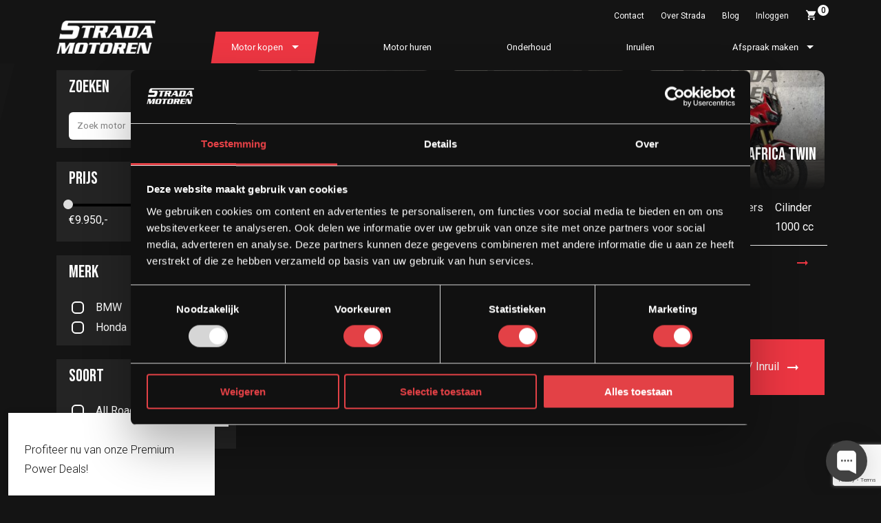

--- FILE ---
content_type: text/html; charset=UTF-8
request_url: https://stradamotoren.nl/product-tag/onderhoudshistorie/
body_size: 20477
content:
<!DOCTYPE html>
<html lang="nl-NL">

<head>
    <meta charset="UTF-8" />
    <meta name="viewport" content="width=device-width, initial-scale=1.0">

    <meta name='robots' content='index, follow, max-image-preview:large, max-snippet:-1, max-video-preview:-1' />

	<!-- This site is optimized with the Yoast SEO plugin v26.8 - https://yoast.com/product/yoast-seo-wordpress/ -->
	<title>Onderhoudshistorie Archieven - Strada Motoren Dongen</title>
<link data-rocket-preload as="style" href="https://fonts.googleapis.com/css2?family=Bebas+Neue&#038;family=Roboto:wght@300;400;500;700&#038;display=swap" rel="preload">
<link href="https://fonts.googleapis.com/css2?family=Bebas+Neue&#038;family=Roboto:wght@300;400;500;700&#038;display=swap" media="print" onload="this.media=&#039;all&#039;" rel="stylesheet">
<noscript><link rel="stylesheet" href="https://fonts.googleapis.com/css2?family=Bebas+Neue&#038;family=Roboto:wght@300;400;500;700&#038;display=swap"></noscript>
	<link rel="canonical" href="https://stradamotoren.nl/product-tag/onderhoudshistorie/" />
	<meta property="og:locale" content="nl_NL" />
	<meta property="og:type" content="article" />
	<meta property="og:title" content="Onderhoudshistorie Archieven - Strada Motoren Dongen" />
	<meta property="og:url" content="https://stradamotoren.nl/product-tag/onderhoudshistorie/" />
	<meta property="og:site_name" content="Strada Motoren Dongen" />
	<meta name="twitter:card" content="summary_large_image" />
	<script type="application/ld+json" class="yoast-schema-graph">{"@context":"https://schema.org","@graph":[{"@type":"CollectionPage","@id":"https://stradamotoren.nl/product-tag/onderhoudshistorie/","url":"https://stradamotoren.nl/product-tag/onderhoudshistorie/","name":"Onderhoudshistorie Archieven - Strada Motoren Dongen","isPartOf":{"@id":"https://stradamotoren.nl/#website"},"primaryImageOfPage":{"@id":"https://stradamotoren.nl/product-tag/onderhoudshistorie/#primaryimage"},"image":{"@id":"https://stradamotoren.nl/product-tag/onderhoudshistorie/#primaryimage"},"thumbnailUrl":"https://stradamotoren.nl/wp-content/uploads/2025/09/IMG_2004.jpeg","breadcrumb":{"@id":"https://stradamotoren.nl/product-tag/onderhoudshistorie/#breadcrumb"},"inLanguage":"nl-NL"},{"@type":"ImageObject","inLanguage":"nl-NL","@id":"https://stradamotoren.nl/product-tag/onderhoudshistorie/#primaryimage","url":"https://stradamotoren.nl/wp-content/uploads/2025/09/IMG_2004.jpeg","contentUrl":"https://stradamotoren.nl/wp-content/uploads/2025/09/IMG_2004.jpeg","width":1920,"height":1440},{"@type":"BreadcrumbList","@id":"https://stradamotoren.nl/product-tag/onderhoudshistorie/#breadcrumb","itemListElement":[{"@type":"ListItem","position":1,"name":"Home","item":"https://stradamotoren.nl/"},{"@type":"ListItem","position":2,"name":"Onderhoudshistorie"}]},{"@type":"WebSite","@id":"https://stradamotoren.nl/#website","url":"https://stradamotoren.nl/","name":"Strada Motoren Dongen","description":"Strada motoren staat ook voor duidelijkheid. Bij ons vindt u geen offertes met kleine lettertjes. Wij willen duidelijk zijn tegenover onze klanten. Bij ons is de prijs die wij offreren voor de motor ook de prijs die u betaald.","publisher":{"@id":"https://stradamotoren.nl/#organization"},"potentialAction":[{"@type":"SearchAction","target":{"@type":"EntryPoint","urlTemplate":"https://stradamotoren.nl/?s={search_term_string}"},"query-input":{"@type":"PropertyValueSpecification","valueRequired":true,"valueName":"search_term_string"}}],"inLanguage":"nl-NL"},{"@type":"Organization","@id":"https://stradamotoren.nl/#organization","name":"Strada Motoren Dongen","url":"https://stradamotoren.nl/","logo":{"@type":"ImageObject","inLanguage":"nl-NL","@id":"https://stradamotoren.nl/#/schema/logo/image/","url":"https://stradamotoren.nl/wp-content/uploads/2024/02/strada-logo.png","contentUrl":"https://stradamotoren.nl/wp-content/uploads/2024/02/strada-logo.png","width":170,"height":57,"caption":"Strada Motoren Dongen"},"image":{"@id":"https://stradamotoren.nl/#/schema/logo/image/"}}]}</script>
	<!-- / Yoast SEO plugin. -->


<link rel='dns-prefetch' href='//www.google.com' />
<link href='https://fonts.gstatic.com' crossorigin rel='preconnect' />
<link rel="alternate" type="application/rss+xml" title="Strada Motoren Dongen &raquo; Onderhoudshistorie Tag feed" href="https://stradamotoren.nl/product-tag/onderhoudshistorie/feed/" />
<style id='wp-img-auto-sizes-contain-inline-css' type='text/css'>
img:is([sizes=auto i],[sizes^="auto," i]){contain-intrinsic-size:3000px 1500px}
/*# sourceURL=wp-img-auto-sizes-contain-inline-css */
</style>
<link data-minify="1" rel='stylesheet' id='font-awesome-css' href='https://stradamotoren.nl/wp-content/cache/min/1/wp-content/plugins/load-more-products-for-woocommerce/berocket/assets/css/font-awesome.min.css?ver=1769067805' type='text/css' media='all' />
<link rel='stylesheet' id='berocket_aapf_widget-style-css' href='https://stradamotoren.nl/wp-content/plugins/woocommerce-ajax-filters/assets/frontend/css/fullmain.min.css?ver=1.6.9.4' type='text/css' media='all' />
<style id='classic-theme-styles-inline-css' type='text/css'>
/*! This file is auto-generated */
.wp-block-button__link{color:#fff;background-color:#32373c;border-radius:9999px;box-shadow:none;text-decoration:none;padding:calc(.667em + 2px) calc(1.333em + 2px);font-size:1.125em}.wp-block-file__button{background:#32373c;color:#fff;text-decoration:none}
/*# sourceURL=/wp-includes/css/classic-themes.min.css */
</style>
<style id='woocommerce-inline-inline-css' type='text/css'>
.woocommerce form .form-row .required { visibility: visible; }
/*# sourceURL=woocommerce-inline-inline-css */
</style>
<link data-minify="1" rel='stylesheet' id='brands-styles-css' href='https://stradamotoren.nl/wp-content/cache/min/1/wp-content/plugins/woocommerce/assets/css/brands.css?ver=1769067805' type='text/css' media='all' />
<link data-minify="1" rel='stylesheet' id='sq-css' href='https://stradamotoren.nl/wp-content/cache/min/1/wp-content/themes/sq-theme/assets/css/style.css?ver=1769067805' type='text/css' media='all' />
<link rel='stylesheet' id='mollie-applepaydirect-css' href='https://stradamotoren.nl/wp-content/plugins/mollie-payments-for-woocommerce/public/css/mollie-applepaydirect.min.css?ver=1768874839' type='text/css' media='screen' />
<script type="text/javascript" src="https://stradamotoren.nl/wp-includes/js/jquery/jquery.js" id="jquery-js"></script>
<script type="text/javascript" src="https://stradamotoren.nl/wp-content/plugins/woocommerce/assets/js/jquery-blockui/jquery.blockUI.min.js?ver=2.7.0-wc.10.3.5" id="wc-jquery-blockui-js" defer="defer" data-wp-strategy="defer"></script>
<script type="text/javascript" src="https://stradamotoren.nl/wp-content/plugins/woocommerce/assets/js/js-cookie/js.cookie.min.js?ver=2.1.4-wc.10.3.5" id="wc-js-cookie-js" defer="defer" data-wp-strategy="defer"></script>
<script type="text/javascript" id="woocommerce-js-extra">
/* <![CDATA[ */
var woocommerce_params = {"ajax_url":"/wp-admin/admin-ajax.php","wc_ajax_url":"/?wc-ajax=%%endpoint%%","i18n_password_show":"Wachtwoord weergeven","i18n_password_hide":"Wachtwoord verbergen"};
//# sourceURL=woocommerce-js-extra
/* ]]> */
</script>
<script type="text/javascript" src="https://stradamotoren.nl/wp-content/plugins/woocommerce/assets/js/frontend/woocommerce.min.js?ver=10.3.5" id="woocommerce-js" defer="defer" data-wp-strategy="defer"></script>
<link rel="https://api.w.org/" href="https://stradamotoren.nl/wp-json/" /><link rel="alternate" title="JSON" type="application/json" href="https://stradamotoren.nl/wp-json/wp/v2/product_tag/893" /><link rel="EditURI" type="application/rsd+xml" title="RSD" href="https://stradamotoren.nl/xmlrpc.php?rsd" />
<meta name="generator" content="WordPress 6.9" />
<meta name="generator" content="WooCommerce 10.3.5" />
<style></style><style>
                .lmp_load_more_button.br_lmp_button_settings .lmp_button:hover {
                    background-color: #9999ff!important;
                    color: #111111!important;
                }
                .lmp_load_more_button.br_lmp_prev_settings .lmp_button:hover {
                    background-color: #9999ff!important;
                    color: #111111!important;
                }li.product.lazy, .berocket_lgv_additional_data.lazy{opacity:0;}</style><style></style>	<noscript><style>.woocommerce-product-gallery{ opacity: 1 !important; }</style></noscript>
	<noscript><style>.lazyload[data-src]{display:none !important;}</style></noscript><style>.lazyload{background-image:none !important;}.lazyload:before{background-image:none !important;}</style>
    <link rel="apple-touch-icon" sizes="180x180" href="/apple-touch-icon.png">
    <link rel="icon" type="image/png" sizes="32x32" href="/favicon-32x32.png">
    <link rel="icon" type="image/png" sizes="16x16" href="/favicon-16x16.png">
    <link rel="manifest" href="/site.webmanifest">
    <link rel="mask-icon" href="/safari-pinned-tab.svg" color="#5bbad5">
    <meta name="msapplication-TileColor" content="#141414">
    <meta name="theme-color" content="#ffffff">

    <link rel="preconnect" href="https://fonts.googleapis.com">
    <link rel="preconnect" href="https://fonts.gstatic.com" crossorigin>
    

    
        <!-- Google Tag Manager -->
    <script>
    (function(w, d, s, l, i) {
        w[l] = w[l] || [];
        w[l].push({
            'gtm.start': new Date().getTime(),
            event: 'gtm.js'
        });
        var f = d.getElementsByTagName(s)[0],
            j = d.createElement(s),
            dl = l != 'dataLayer' ? '&l=' + l : '';
        j.async = true;
        j.src =
            'https://www.googletagmanager.com/gtm.js?id=' + i + dl;
        f.parentNode.insertBefore(j, f);
    })(window, document, 'script', 'dataLayer', 'GTM-5RD8G3M');
    </script>
    <!-- End Google Tag Manager -->
    <style id='wp-block-search-inline-css' type='text/css'>
.wp-block-search__button{margin-left:10px;word-break:normal}.wp-block-search__button.has-icon{line-height:0}.wp-block-search__button svg{height:1.25em;min-height:24px;min-width:24px;width:1.25em;fill:currentColor;vertical-align:text-bottom}:where(.wp-block-search__button){border:1px solid #ccc;padding:6px 10px}.wp-block-search__inside-wrapper{display:flex;flex:auto;flex-wrap:nowrap;max-width:100%}.wp-block-search__label{width:100%}.wp-block-search.wp-block-search__button-only .wp-block-search__button{box-sizing:border-box;display:flex;flex-shrink:0;justify-content:center;margin-left:0;max-width:100%}.wp-block-search.wp-block-search__button-only .wp-block-search__inside-wrapper{min-width:0!important;transition-property:width}.wp-block-search.wp-block-search__button-only .wp-block-search__input{flex-basis:100%;transition-duration:.3s}.wp-block-search.wp-block-search__button-only.wp-block-search__searchfield-hidden,.wp-block-search.wp-block-search__button-only.wp-block-search__searchfield-hidden .wp-block-search__inside-wrapper{overflow:hidden}.wp-block-search.wp-block-search__button-only.wp-block-search__searchfield-hidden .wp-block-search__input{border-left-width:0!important;border-right-width:0!important;flex-basis:0;flex-grow:0;margin:0;min-width:0!important;padding-left:0!important;padding-right:0!important;width:0!important}:where(.wp-block-search__input){appearance:none;border:1px solid #949494;flex-grow:1;font-family:inherit;font-size:inherit;font-style:inherit;font-weight:inherit;letter-spacing:inherit;line-height:inherit;margin-left:0;margin-right:0;min-width:3rem;padding:8px;text-decoration:unset!important;text-transform:inherit}:where(.wp-block-search__button-inside .wp-block-search__inside-wrapper){background-color:#fff;border:1px solid #949494;box-sizing:border-box;padding:4px}:where(.wp-block-search__button-inside .wp-block-search__inside-wrapper) .wp-block-search__input{border:none;border-radius:0;padding:0 4px}:where(.wp-block-search__button-inside .wp-block-search__inside-wrapper) .wp-block-search__input:focus{outline:none}:where(.wp-block-search__button-inside .wp-block-search__inside-wrapper) :where(.wp-block-search__button){padding:4px 8px}.wp-block-search.aligncenter .wp-block-search__inside-wrapper{margin:auto}.wp-block[data-align=right] .wp-block-search.wp-block-search__button-only .wp-block-search__inside-wrapper{float:right}
/*# sourceURL=https://stradamotoren.nl/wp-includes/blocks/search/style.min.css */
</style>
<style id='global-styles-inline-css' type='text/css'>
:root{--wp--preset--aspect-ratio--square: 1;--wp--preset--aspect-ratio--4-3: 4/3;--wp--preset--aspect-ratio--3-4: 3/4;--wp--preset--aspect-ratio--3-2: 3/2;--wp--preset--aspect-ratio--2-3: 2/3;--wp--preset--aspect-ratio--16-9: 16/9;--wp--preset--aspect-ratio--9-16: 9/16;--wp--preset--color--black: #000000;--wp--preset--color--cyan-bluish-gray: #abb8c3;--wp--preset--color--white: #ffffff;--wp--preset--color--pale-pink: #f78da7;--wp--preset--color--vivid-red: #cf2e2e;--wp--preset--color--luminous-vivid-orange: #ff6900;--wp--preset--color--luminous-vivid-amber: #fcb900;--wp--preset--color--light-green-cyan: #7bdcb5;--wp--preset--color--vivid-green-cyan: #00d084;--wp--preset--color--pale-cyan-blue: #8ed1fc;--wp--preset--color--vivid-cyan-blue: #0693e3;--wp--preset--color--vivid-purple: #9b51e0;--wp--preset--gradient--vivid-cyan-blue-to-vivid-purple: linear-gradient(135deg,rgb(6,147,227) 0%,rgb(155,81,224) 100%);--wp--preset--gradient--light-green-cyan-to-vivid-green-cyan: linear-gradient(135deg,rgb(122,220,180) 0%,rgb(0,208,130) 100%);--wp--preset--gradient--luminous-vivid-amber-to-luminous-vivid-orange: linear-gradient(135deg,rgb(252,185,0) 0%,rgb(255,105,0) 100%);--wp--preset--gradient--luminous-vivid-orange-to-vivid-red: linear-gradient(135deg,rgb(255,105,0) 0%,rgb(207,46,46) 100%);--wp--preset--gradient--very-light-gray-to-cyan-bluish-gray: linear-gradient(135deg,rgb(238,238,238) 0%,rgb(169,184,195) 100%);--wp--preset--gradient--cool-to-warm-spectrum: linear-gradient(135deg,rgb(74,234,220) 0%,rgb(151,120,209) 20%,rgb(207,42,186) 40%,rgb(238,44,130) 60%,rgb(251,105,98) 80%,rgb(254,248,76) 100%);--wp--preset--gradient--blush-light-purple: linear-gradient(135deg,rgb(255,206,236) 0%,rgb(152,150,240) 100%);--wp--preset--gradient--blush-bordeaux: linear-gradient(135deg,rgb(254,205,165) 0%,rgb(254,45,45) 50%,rgb(107,0,62) 100%);--wp--preset--gradient--luminous-dusk: linear-gradient(135deg,rgb(255,203,112) 0%,rgb(199,81,192) 50%,rgb(65,88,208) 100%);--wp--preset--gradient--pale-ocean: linear-gradient(135deg,rgb(255,245,203) 0%,rgb(182,227,212) 50%,rgb(51,167,181) 100%);--wp--preset--gradient--electric-grass: linear-gradient(135deg,rgb(202,248,128) 0%,rgb(113,206,126) 100%);--wp--preset--gradient--midnight: linear-gradient(135deg,rgb(2,3,129) 0%,rgb(40,116,252) 100%);--wp--preset--font-size--small: 13px;--wp--preset--font-size--medium: 20px;--wp--preset--font-size--large: 36px;--wp--preset--font-size--x-large: 42px;--wp--preset--spacing--20: 0.44rem;--wp--preset--spacing--30: 0.67rem;--wp--preset--spacing--40: 1rem;--wp--preset--spacing--50: 1.5rem;--wp--preset--spacing--60: 2.25rem;--wp--preset--spacing--70: 3.38rem;--wp--preset--spacing--80: 5.06rem;--wp--preset--shadow--natural: 6px 6px 9px rgba(0, 0, 0, 0.2);--wp--preset--shadow--deep: 12px 12px 50px rgba(0, 0, 0, 0.4);--wp--preset--shadow--sharp: 6px 6px 0px rgba(0, 0, 0, 0.2);--wp--preset--shadow--outlined: 6px 6px 0px -3px rgb(255, 255, 255), 6px 6px rgb(0, 0, 0);--wp--preset--shadow--crisp: 6px 6px 0px rgb(0, 0, 0);}:where(.is-layout-flex){gap: 0.5em;}:where(.is-layout-grid){gap: 0.5em;}body .is-layout-flex{display: flex;}.is-layout-flex{flex-wrap: wrap;align-items: center;}.is-layout-flex > :is(*, div){margin: 0;}body .is-layout-grid{display: grid;}.is-layout-grid > :is(*, div){margin: 0;}:where(.wp-block-columns.is-layout-flex){gap: 2em;}:where(.wp-block-columns.is-layout-grid){gap: 2em;}:where(.wp-block-post-template.is-layout-flex){gap: 1.25em;}:where(.wp-block-post-template.is-layout-grid){gap: 1.25em;}.has-black-color{color: var(--wp--preset--color--black) !important;}.has-cyan-bluish-gray-color{color: var(--wp--preset--color--cyan-bluish-gray) !important;}.has-white-color{color: var(--wp--preset--color--white) !important;}.has-pale-pink-color{color: var(--wp--preset--color--pale-pink) !important;}.has-vivid-red-color{color: var(--wp--preset--color--vivid-red) !important;}.has-luminous-vivid-orange-color{color: var(--wp--preset--color--luminous-vivid-orange) !important;}.has-luminous-vivid-amber-color{color: var(--wp--preset--color--luminous-vivid-amber) !important;}.has-light-green-cyan-color{color: var(--wp--preset--color--light-green-cyan) !important;}.has-vivid-green-cyan-color{color: var(--wp--preset--color--vivid-green-cyan) !important;}.has-pale-cyan-blue-color{color: var(--wp--preset--color--pale-cyan-blue) !important;}.has-vivid-cyan-blue-color{color: var(--wp--preset--color--vivid-cyan-blue) !important;}.has-vivid-purple-color{color: var(--wp--preset--color--vivid-purple) !important;}.has-black-background-color{background-color: var(--wp--preset--color--black) !important;}.has-cyan-bluish-gray-background-color{background-color: var(--wp--preset--color--cyan-bluish-gray) !important;}.has-white-background-color{background-color: var(--wp--preset--color--white) !important;}.has-pale-pink-background-color{background-color: var(--wp--preset--color--pale-pink) !important;}.has-vivid-red-background-color{background-color: var(--wp--preset--color--vivid-red) !important;}.has-luminous-vivid-orange-background-color{background-color: var(--wp--preset--color--luminous-vivid-orange) !important;}.has-luminous-vivid-amber-background-color{background-color: var(--wp--preset--color--luminous-vivid-amber) !important;}.has-light-green-cyan-background-color{background-color: var(--wp--preset--color--light-green-cyan) !important;}.has-vivid-green-cyan-background-color{background-color: var(--wp--preset--color--vivid-green-cyan) !important;}.has-pale-cyan-blue-background-color{background-color: var(--wp--preset--color--pale-cyan-blue) !important;}.has-vivid-cyan-blue-background-color{background-color: var(--wp--preset--color--vivid-cyan-blue) !important;}.has-vivid-purple-background-color{background-color: var(--wp--preset--color--vivid-purple) !important;}.has-black-border-color{border-color: var(--wp--preset--color--black) !important;}.has-cyan-bluish-gray-border-color{border-color: var(--wp--preset--color--cyan-bluish-gray) !important;}.has-white-border-color{border-color: var(--wp--preset--color--white) !important;}.has-pale-pink-border-color{border-color: var(--wp--preset--color--pale-pink) !important;}.has-vivid-red-border-color{border-color: var(--wp--preset--color--vivid-red) !important;}.has-luminous-vivid-orange-border-color{border-color: var(--wp--preset--color--luminous-vivid-orange) !important;}.has-luminous-vivid-amber-border-color{border-color: var(--wp--preset--color--luminous-vivid-amber) !important;}.has-light-green-cyan-border-color{border-color: var(--wp--preset--color--light-green-cyan) !important;}.has-vivid-green-cyan-border-color{border-color: var(--wp--preset--color--vivid-green-cyan) !important;}.has-pale-cyan-blue-border-color{border-color: var(--wp--preset--color--pale-cyan-blue) !important;}.has-vivid-cyan-blue-border-color{border-color: var(--wp--preset--color--vivid-cyan-blue) !important;}.has-vivid-purple-border-color{border-color: var(--wp--preset--color--vivid-purple) !important;}.has-vivid-cyan-blue-to-vivid-purple-gradient-background{background: var(--wp--preset--gradient--vivid-cyan-blue-to-vivid-purple) !important;}.has-light-green-cyan-to-vivid-green-cyan-gradient-background{background: var(--wp--preset--gradient--light-green-cyan-to-vivid-green-cyan) !important;}.has-luminous-vivid-amber-to-luminous-vivid-orange-gradient-background{background: var(--wp--preset--gradient--luminous-vivid-amber-to-luminous-vivid-orange) !important;}.has-luminous-vivid-orange-to-vivid-red-gradient-background{background: var(--wp--preset--gradient--luminous-vivid-orange-to-vivid-red) !important;}.has-very-light-gray-to-cyan-bluish-gray-gradient-background{background: var(--wp--preset--gradient--very-light-gray-to-cyan-bluish-gray) !important;}.has-cool-to-warm-spectrum-gradient-background{background: var(--wp--preset--gradient--cool-to-warm-spectrum) !important;}.has-blush-light-purple-gradient-background{background: var(--wp--preset--gradient--blush-light-purple) !important;}.has-blush-bordeaux-gradient-background{background: var(--wp--preset--gradient--blush-bordeaux) !important;}.has-luminous-dusk-gradient-background{background: var(--wp--preset--gradient--luminous-dusk) !important;}.has-pale-ocean-gradient-background{background: var(--wp--preset--gradient--pale-ocean) !important;}.has-electric-grass-gradient-background{background: var(--wp--preset--gradient--electric-grass) !important;}.has-midnight-gradient-background{background: var(--wp--preset--gradient--midnight) !important;}.has-small-font-size{font-size: var(--wp--preset--font-size--small) !important;}.has-medium-font-size{font-size: var(--wp--preset--font-size--medium) !important;}.has-large-font-size{font-size: var(--wp--preset--font-size--large) !important;}.has-x-large-font-size{font-size: var(--wp--preset--font-size--x-large) !important;}
/*# sourceURL=global-styles-inline-css */
</style>
<link data-minify="1" rel='stylesheet' id='berocket_lmp_style-css' href='https://stradamotoren.nl/wp-content/cache/min/1/wp-content/plugins/load-more-products-for-woocommerce/css/load_products.css?ver=1769067805' type='text/css' media='all' />
<link data-minify="1" rel='stylesheet' id='wc-blocks-style-css' href='https://stradamotoren.nl/wp-content/cache/min/1/wp-content/plugins/woocommerce/assets/client/blocks/wc-blocks.css?ver=1769067805' type='text/css' media='all' />
<meta name="generator" content="WP Rocket 3.20.1.2" data-wpr-features="wpr_image_dimensions wpr_minify_css wpr_preload_links wpr_desktop" /></head>

<body class="archive tax-product_tag term-onderhoudshistorie term-893 wp-custom-logo wp-theme-sq-theme theme-sq-theme woocommerce woocommerce-page woocommerce-no-js">

        <!-- Google Tag Manager (noscript) -->
    <noscript><iframe src="https://www.googletagmanager.com/ns.html?id=GTM-5RD8G3M"
            height="0" width="0" style="display:none;visibility:hidden"></iframe></noscript>
    <!-- End Google Tag Manager (noscript) -->
    
    <div data-rocket-location-hash="775329b08c0e284f257a34d6fe14bc45" id="page-container">

        
        <header data-rocket-location-hash="54b18c35e8d6a4c0c91f2818f07b2a71" id="page-header" class="fixed">

                        <div data-rocket-location-hash="6dc54273b3c088b87e7a4e12d31973ea" id="header-top" class="justify-content-between align-items-center">
                <div class="container">
                    <div class="row">
                        <div class="col"><div class="menu-top-menu-container"><ul id="menu-top-menu" class="menu"><li id="menu-item-25093" class="menu-item menu-item-type-post_type menu-item-object-page menu-item-25093"><a href="https://stradamotoren.nl/contact/" class="sq-menu-item">Contact</a></li>
<li id="menu-item-24983" class="menu-item menu-item-type-post_type menu-item-object-page menu-item-24983"><a href="https://stradamotoren.nl/over-strada/" class="sq-menu-item">Over Strada</a></li>
<li id="menu-item-11589" class="menu-item menu-item-type-post_type menu-item-object-page menu-item-11589"><a href="https://stradamotoren.nl/blog/" class="sq-menu-item">Blog</a></li>
<li id="menu-item-11590" class="not_logged_in menu-item menu-item-type-post_type menu-item-object-page menu-item-11590"><a href="https://stradamotoren.nl/mijn-account/" class="sq-menu-item">Inloggen</a></li>
<li id="menu-item-11591" class="logged_in menu-item menu-item-type-post_type menu-item-object-page menu-item-11591"><a href="https://stradamotoren.nl/mijn-account/" class="sq-menu-item">Account</a></li>
</ul></div></div><div class="col">
<a href="https://stradamotoren.nl/afrekenen/" class="header-cart">
Winkelwagen
<svg id="baseline-shopping_cart-24px" xmlns="http://www.w3.org/2000/svg" width="18" height="18"
    viewBox="0 0 18 18">
    <path id="Path_479" data-name="Path 479"
        d="M5.309,13.49a1.436,1.436,0,1,0,1.436,1.436A1.434,1.434,0,0,0,5.309,13.49ZM1,2V3.436H2.436L5.021,8.887l-.969,1.759a1.388,1.388,0,0,0-.18.689,1.44,1.44,0,0,0,1.436,1.436h8.617V11.336H5.61a.178.178,0,0,1-.18-.18l.022-.086L6.1,9.9h5.35a1.429,1.429,0,0,0,1.257-.74L15.276,4.5a.7.7,0,0,0,.086-.345.72.72,0,0,0-.718-.718H4.023L3.348,2H1ZM12.49,13.49a1.436,1.436,0,1,0,1.436,1.436A1.434,1.434,0,0,0,12.49,13.49Z"
        transform="translate(-0.091 -0.181)" fill="#fff" />
    <path id="Path_480" data-name="Path 480" d="M0,0H18V18H0Z" fill="none" />
</svg>

<span class="cart-amount">0</span>
</a></div>                    </div>
                </div>
            </div>
            
                        <div data-rocket-location-hash="2bbbe6673cea82c59aaee3a400e43975" id="header-center" class="justify-content-between align-items-center">
                <div class="container">
                    <div class="row">
                        <div class="col"><a href="https://stradamotoren.nl" class="logo-header"><img decoding="async" width="170" height="57" src="[data-uri]" class="attachment-full size-full lazyload" alt=""   data-src="https://stradamotoren.nl/wp-content/uploads/2024/02/strada-logo.png" data-srcset="https://stradamotoren.nl/wp-content/uploads/2024/02/strada-logo.png 170w, https://stradamotoren.nl/wp-content/uploads/2024/02/strada-logo-50x17.png 50w" data-sizes="auto" data-eio-rwidth="170" data-eio-rheight="57" /><noscript><img decoding="async" width="170" height="57" src="https://stradamotoren.nl/wp-content/uploads/2024/02/strada-logo.png" class="attachment-full size-full" alt="" srcset="https://stradamotoren.nl/wp-content/uploads/2024/02/strada-logo.png 170w, https://stradamotoren.nl/wp-content/uploads/2024/02/strada-logo-50x17.png 50w" sizes="(max-width: 170px) 100vw, 170px" data-eio="l" /></noscript></a></div><div class="col"><div class="menu-center-menu-container"><ul id="menu-center-menu" class="menu"><li id="menu-item-25090" class="menu-assortiment menu-item menu-item-type-custom menu-item-object-custom menu-item-has-children menu-item-25090"><a href="#" class="sq-menu-item">Motor kopen</a>
<ul class="sub-menu">
	<li id="menu-item-2756" class="menu-item menu-item-type-post_type menu-item-object-page menu-item-2756"><a href="https://stradamotoren.nl/alle-motoren/" class="sq-menu-item">Alle motoren</a></li>
	<li id="menu-item-328" class="menu-item menu-item-type-taxonomy menu-item-object-product_cat menu-item-328"><a href="https://stradamotoren.nl/motoren/aprilia/" class="sq-menu-item">Aprilia</a></li>
	<li id="menu-item-329" class="menu-item menu-item-type-taxonomy menu-item-object-product_cat menu-item-329"><a href="https://stradamotoren.nl/motoren/bmw/" class="sq-menu-item">BMW</a></li>
	<li id="menu-item-330" class="menu-item menu-item-type-taxonomy menu-item-object-product_cat menu-item-330"><a href="https://stradamotoren.nl/motoren/ducati/" class="sq-menu-item">Ducati</a></li>
	<li id="menu-item-2776" class="menu-item menu-item-type-taxonomy menu-item-object-product_cat menu-item-2776"><a href="https://stradamotoren.nl/motoren/honda/" class="sq-menu-item">Honda</a></li>
	<li id="menu-item-2777" class="menu-item menu-item-type-taxonomy menu-item-object-product_cat menu-item-2777"><a href="https://stradamotoren.nl/motoren/kawasaki/" class="sq-menu-item">Kawasaki</a></li>
	<li id="menu-item-2778" class="menu-item menu-item-type-taxonomy menu-item-object-product_cat menu-item-2778"><a href="https://stradamotoren.nl/motoren/ktm/" class="sq-menu-item">KTM</a></li>
	<li id="menu-item-2779" class="menu-item menu-item-type-taxonomy menu-item-object-product_cat menu-item-2779"><a href="https://stradamotoren.nl/motoren/mv-agusta/" class="sq-menu-item">MV Agusta</a></li>
	<li id="menu-item-2774" class="menu-item menu-item-type-taxonomy menu-item-object-product_cat menu-item-2774"><a href="https://stradamotoren.nl/motoren/suzuki/" class="sq-menu-item">Suzuki</a></li>
	<li id="menu-item-2775" class="menu-item menu-item-type-taxonomy menu-item-object-product_cat menu-item-2775"><a href="https://stradamotoren.nl/motoren/triumph/" class="sq-menu-item">Triumph</a></li>
	<li id="menu-item-331" class="menu-item menu-item-type-taxonomy menu-item-object-product_cat menu-item-331"><a href="https://stradamotoren.nl/motoren/yamaha/" class="sq-menu-item">Yamaha</a></li>
	<li id="menu-item-28671" class="menu-item menu-item-type-taxonomy menu-item-object-product_cat menu-item-28671"><a href="https://stradamotoren.nl/motoren/btw-motoren/" class="sq-menu-item">BTW motoren</a></li>
</ul>
</li>
<li id="menu-item-11526" class="menu-item menu-item-type-post_type menu-item-object-page menu-item-11526"><a href="https://stradamotoren.nl/motor-huren/" class="sq-menu-item">Motor huren</a></li>
<li id="menu-item-24989" class="menu-item menu-item-type-post_type menu-item-object-page menu-item-24989"><a href="https://stradamotoren.nl/werkplaats-onderhoud/" class="sq-menu-item">Onderhoud</a></li>
<li id="menu-item-166" class="menu-item menu-item-type-post_type menu-item-object-page menu-item-166"><a href="https://stradamotoren.nl/inkoop-inruil/" class="sq-menu-item">Inruilen</a></li>
<li id="menu-item-2821" class="menu-item menu-item-type-custom menu-item-object-custom menu-item-has-children menu-item-2821"><a href="#" class="sq-menu-item">Afspraak maken</a>
<ul class="sub-menu">
	<li id="menu-item-11616" class="menu-item menu-item-type-post_type menu-item-object-page menu-item-11616"><a href="https://stradamotoren.nl/afspraak-maken-showroom/" class="sq-menu-item">Showroom afspraak</a></li>
	<li id="menu-item-25284" class="menu-item menu-item-type-post_type menu-item-object-page menu-item-25284"><a href="https://stradamotoren.nl/afspraak-maken-onderhoud/" class="sq-menu-item">Onderhoud afspraak</a></li>
	<li id="menu-item-12771" class="menu-item menu-item-type-post_type menu-item-object-page menu-item-12771"><a href="https://stradamotoren.nl/motoroutlet-afspraak/" class="sq-menu-item">Motoroutlet afspraak</a></li>
	<li id="menu-item-25051" class="menu-item menu-item-type-post_type menu-item-object-page menu-item-25051"><a href="https://stradamotoren.nl/afspraak-maken-inruilen/" class="sq-menu-item">Inruilen afspraak</a></li>
	<li id="menu-item-25094" class="menu-item menu-item-type-post_type menu-item-object-page menu-item-25094"><a href="https://stradamotoren.nl/contact/" class="sq-menu-item">Contact</a></li>
</ul>
</li>
</ul></div></div>                    </div>
                </div>
            </div>
            
            
            <div data-rocket-location-hash="a48283b122c855117c12dd7781d37776" id="mobile-menu">
                <div class="menu-mobile-menu-container"><ul id="menu-mobile-menu" class="menu"><li id="menu-item-25283" class="menu-item menu-item-type-post_type menu-item-object-page menu-item-home menu-item-25283"><a href="https://stradamotoren.nl/" class="sq-menu-item">Home<div class="submenu"></div></a></li>
<li id="menu-item-11535" class="menu-item menu-item-type-post_type menu-item-object-page menu-item-has-children menu-item-11535"><a href="https://stradamotoren.nl/alle-motoren/" class="sq-menu-item">Motor kopen<div class="submenu"></div></a>
<ul class="sub-menu">
	<li id="menu-item-11571" class="menu-item menu-item-type-taxonomy menu-item-object-product_cat menu-item-11571"><a href="https://stradamotoren.nl/motoren/aprilia/" class="sq-menu-item">Aprilia<div class="submenu"></div></a></li>
	<li id="menu-item-11572" class="menu-item menu-item-type-taxonomy menu-item-object-product_cat menu-item-11572"><a href="https://stradamotoren.nl/motoren/bmw/" class="sq-menu-item">BMW<div class="submenu"></div></a></li>
	<li id="menu-item-11573" class="menu-item menu-item-type-taxonomy menu-item-object-product_cat menu-item-11573"><a href="https://stradamotoren.nl/motoren/ducati/" class="sq-menu-item">Ducati<div class="submenu"></div></a></li>
	<li id="menu-item-11575" class="menu-item menu-item-type-taxonomy menu-item-object-product_cat menu-item-11575"><a href="https://stradamotoren.nl/motoren/honda/" class="sq-menu-item">Honda<div class="submenu"></div></a></li>
	<li id="menu-item-11576" class="menu-item menu-item-type-taxonomy menu-item-object-product_cat menu-item-11576"><a href="https://stradamotoren.nl/motoren/kawasaki/" class="sq-menu-item">Kawasaki<div class="submenu"></div></a></li>
	<li id="menu-item-11577" class="menu-item menu-item-type-taxonomy menu-item-object-product_cat menu-item-11577"><a href="https://stradamotoren.nl/motoren/ktm/" class="sq-menu-item">KTM<div class="submenu"></div></a></li>
	<li id="menu-item-11578" class="menu-item menu-item-type-taxonomy menu-item-object-product_cat menu-item-11578"><a href="https://stradamotoren.nl/motoren/moto-guzzi/" class="sq-menu-item">Moto Guzzi<div class="submenu"></div></a></li>
	<li id="menu-item-11579" class="menu-item menu-item-type-taxonomy menu-item-object-product_cat menu-item-11579"><a href="https://stradamotoren.nl/motoren/mv-agusta/" class="sq-menu-item">MV Agusta<div class="submenu"></div></a></li>
	<li id="menu-item-11581" class="menu-item menu-item-type-taxonomy menu-item-object-product_cat menu-item-11581"><a href="https://stradamotoren.nl/motoren/royal-enfield/" class="sq-menu-item">Royal Enfield<div class="submenu"></div></a></li>
	<li id="menu-item-11582" class="menu-item menu-item-type-taxonomy menu-item-object-product_cat menu-item-11582"><a href="https://stradamotoren.nl/motoren/suzuki/" class="sq-menu-item">Suzuki<div class="submenu"></div></a></li>
	<li id="menu-item-11583" class="menu-item menu-item-type-taxonomy menu-item-object-product_cat menu-item-11583"><a href="https://stradamotoren.nl/motoren/triumph/" class="sq-menu-item">Triumph<div class="submenu"></div></a></li>
	<li id="menu-item-11584" class="menu-item menu-item-type-taxonomy menu-item-object-product_cat menu-item-11584"><a href="https://stradamotoren.nl/motoren/yamaha/" class="sq-menu-item">Yamaha<div class="submenu"></div></a></li>
	<li id="menu-item-11580" class="menu-item menu-item-type-taxonomy menu-item-object-product_cat menu-item-11580"><a href="https://stradamotoren.nl/motoren/overig/" class="sq-menu-item">Overig<div class="submenu"></div></a></li>
	<li id="menu-item-28670" class="menu-item menu-item-type-taxonomy menu-item-object-product_cat menu-item-28670"><a href="https://stradamotoren.nl/motoren/btw-motoren/" class="sq-menu-item">BTW motoren<div class="submenu"></div></a></li>
</ul>
</li>
<li id="menu-item-11536" class="menu-item menu-item-type-post_type menu-item-object-page menu-item-11536"><a href="https://stradamotoren.nl/motor-huren/" class="sq-menu-item">Motor huren<div class="submenu"></div></a></li>
<li id="menu-item-25201" class="menu-item menu-item-type-post_type menu-item-object-page menu-item-25201"><a href="https://stradamotoren.nl/inkoop-inruil/" class="sq-menu-item">Inruilen<div class="submenu"></div></a></li>
<li id="menu-item-25202" class="menu-item menu-item-type-post_type menu-item-object-page menu-item-25202"><a href="https://stradamotoren.nl/werkplaats-onderhoud/" class="sq-menu-item">Onderhoud<div class="submenu"></div></a></li>
<li id="menu-item-11537" class="menu-item menu-item-type-custom menu-item-object-custom menu-item-has-children menu-item-11537"><a href="#" class="sq-menu-item">Afspraak maken<div class="submenu"></div></a>
<ul class="sub-menu">
	<li id="menu-item-25121" class="menu-item menu-item-type-post_type menu-item-object-page menu-item-25121"><a href="https://stradamotoren.nl/afspraak-maken-showroom/" class="sq-menu-item">Showroom afspraak<div class="submenu"></div></a></li>
	<li id="menu-item-25120" class="menu-item menu-item-type-post_type menu-item-object-page menu-item-25120"><a href="https://stradamotoren.nl/motoroutlet-afspraak/" class="sq-menu-item">Motoroutlet afspraak<div class="submenu"></div></a></li>
	<li id="menu-item-11539" class="menu-item menu-item-type-post_type menu-item-object-page menu-item-11539"><a href="https://stradamotoren.nl/inkoop-inruil/" class="sq-menu-item">Motor inruilen afspraak<div class="submenu"></div></a></li>
</ul>
</li>
<li id="menu-item-11540" class="menu-item menu-item-type-post_type menu-item-object-page menu-item-11540"><a href="https://stradamotoren.nl/over-strada/" class="sq-menu-item">Over Strada<div class="submenu"></div></a></li>
<li id="menu-item-11541" class="menu-item menu-item-type-custom menu-item-object-custom menu-item-has-children menu-item-11541"><a href="#" class="sq-menu-item">Klantenservice<div class="submenu"></div></a>
<ul class="sub-menu">
	<li id="menu-item-11542" class="menu-item menu-item-type-post_type menu-item-object-page menu-item-11542"><a href="https://stradamotoren.nl/financieren/" class="sq-menu-item">Financieren<div class="submenu"></div></a></li>
	<li id="menu-item-11543" class="menu-item menu-item-type-post_type menu-item-object-page menu-item-11543"><a href="https://stradamotoren.nl/verzekeringen/" class="sq-menu-item">Verzekeringen<div class="submenu"></div></a></li>
	<li id="menu-item-11544" class="menu-item menu-item-type-post_type menu-item-object-page menu-item-11544"><a href="https://stradamotoren.nl/garantie-voorwaarden/" class="sq-menu-item">Garantievoorwaarden<div class="submenu"></div></a></li>
	<li id="menu-item-11545" class="menu-item menu-item-type-post_type menu-item-object-page menu-item-11545"><a href="https://stradamotoren.nl/gastenboek/" class="sq-menu-item">Gastenboek<div class="submenu"></div></a></li>
	<li id="menu-item-11546" class="menu-item menu-item-type-post_type menu-item-object-page menu-item-11546"><a href="https://stradamotoren.nl/retour-en-teruggavebeleid/" class="sq-menu-item">Retourbeleid<div class="submenu"></div></a></li>
</ul>
</li>
<li id="menu-item-11547" class="menu-item menu-item-type-post_type menu-item-object-page menu-item-11547"><a href="https://stradamotoren.nl/contact/" class="sq-menu-item">Contact<div class="submenu"></div></a></li>
<li id="menu-item-11587" class="menu-item menu-item-type-post_type menu-item-object-page menu-item-11587"><a href="https://stradamotoren.nl/mijn-account/" class="sq-menu-item">Account<div class="submenu"></div></a></li>
</ul></div>
                <div id="mobile-bar">
                    <a href="tel:0162 782532"><svg xmlns="http://www.w3.org/2000/svg" width="18" height="18" viewBox="0 0 18 18"><path id="Path_782" data-name="Path 782" d="M20.01,15.38a11.443,11.443,0,0,1-3.53-.56.977.977,0,0,0-1.01.24L13.9,17.03A15.183,15.183,0,0,1,7.01,10.2L8.96,8.54A1.021,1.021,0,0,0,9.2,7.52a11.153,11.153,0,0,1-.56-3.53A1,1,0,0,0,7.65,3H4.19C3.65,3,3,3.24,3,3.99A17.152,17.152,0,0,0,20.01,21,1.049,1.049,0,0,0,21,19.82V16.37a1,1,0,0,0-.99-.99Z" transform="translate(-3 -3)"/></svg></a>                    <a href="mailto:info@stradamotoren.nl"><svg xmlns="http://www.w3.org/2000/svg" width="20" height="16" viewBox="0 0 20 16"><path id="Path_831" data-name="Path 831" d="M20,4H4A2,2,0,0,0,2.01,6L2,18a2.006,2.006,0,0,0,2,2H20a2.006,2.006,0,0,0,2-2V6A2.006,2.006,0,0,0,20,4Zm0,4-8,5L4,8V6l8,5,8-5Z" transform="translate(-2 -4)"/></svg></a>                    <button class="mobile-menu-btn">Open menu<span></span><span></span><span></span></button>
                    <a href="https://stradamotoren.nl/mijn-account/"><svg xmlns="http://www.w3.org/2000/svg" width="20" height="20" viewBox="0 0 20 20"><path id="Path_126" data-name="Path 126" d="M12,2A10,10,0,1,0,22,12,10,10,0,0,0,12,2Zm0,3A3,3,0,1,1,9,8,3,3,0,0,1,12,5Zm0,14.2a7.2,7.2,0,0,1-6-3.22c.03-1.99,4-3.08,6-3.08s5.97,1.09,6,3.08A7.2,7.2,0,0,1,12,19.2Z" transform="translate(-2 -2)" fill="#141414"/></svg></a>                    
    <a href="https://stradamotoren.nl" class="header-cart">
    Winkelwagen
    <svg id="baseline-shopping_cart-24px" xmlns="http://www.w3.org/2000/svg" width="18" height="18"
    viewBox="0 0 18 18">
    <path id="Path_479" data-name="Path 479"
        d="M5.309,13.49a1.436,1.436,0,1,0,1.436,1.436A1.434,1.434,0,0,0,5.309,13.49ZM1,2V3.436H2.436L5.021,8.887l-.969,1.759a1.388,1.388,0,0,0-.18.689,1.44,1.44,0,0,0,1.436,1.436h8.617V11.336H5.61a.178.178,0,0,1-.18-.18l.022-.086L6.1,9.9h5.35a1.429,1.429,0,0,0,1.257-.74L15.276,4.5a.7.7,0,0,0,.086-.345.72.72,0,0,0-.718-.718H4.023L3.348,2H1ZM12.49,13.49a1.436,1.436,0,1,0,1.436,1.436A1.434,1.434,0,0,0,12.49,13.49Z"
        transform="translate(-0.091 -0.181)" fill="#fff" />
    <path id="Path_480" data-name="Path 480" d="M0,0H18V18H0Z" fill="none" />
</svg>

    <span class="cart-amount">0</span>
    </a>
                </div>
            </div>

            <div data-rocket-location-hash="5286af92f247e59d8d7454c8d7439795" class="popup-container"><button class="popup-close"><span></span><span></span></button><div class="content"><p>Profiteer nu van onze Premium Power Deals!</p>
</div></div>
        </header>
<main data-rocket-location-hash="3a47f69e6fd2f894225aa3ac76e7ebf5" id="page-main">

    <section data-rocket-location-hash="3be37ef0925ce8311dc261046df650c0" class="archive-content">
        <div class="container">
            <div class="row">
                <div class="page-title">
                                    </div>
                <div class="col-3">
                                        <div class="button-container btn-red" id="show-filters">
                        <span class="button">Filters</span>
                    </div>
                    <div class="woocommerce-filter">
                        <form role="search" method="get" action="https://stradamotoren.nl/" class="wp-block-search__button-outside wp-block-search__text-button wp-block-search"    ><label class="wp-block-search__label" for="wp-block-search__input-1" >Zoeken</label><div class="wp-block-search__inside-wrapper" ><input class="wp-block-search__input" id="wp-block-search__input-1" placeholder="Zoek motor" value="" type="search" name="s" required /><input type="hidden" name="post_type" value="product" /><button aria-label="Zoeken" class="wp-block-search__button wp-element-button" type="submit" >Zoeken</button></div></form><div class="berocket_single_filter_widget berocket_single_filter_widget_321 bapf_wid_2813 " data-wid="2813" data-id="321" style=""><div class="bapf_sfilter bapf_slidr bapf_slidr_jqrui" data-op="slidr" data-taxonomy="price" data-name="Prijs" id="bapf_1"><div class="bapf_head"><h3>Prijs</h3></div><div class="bapf_body"><div class="bapf_slidr_all"><div class="bapf_slidr_main bapf_slidr_num" data-display="wc_price" data-min="9950" data-start="9950" data-max="16950" data-end="16950" data-step="1" data-number_style="[&quot;.&quot;,&quot;&quot;,&quot;&quot;]"></div><span class="bapf_from"><span class="bapf_tbprice">&euro;</span><span class="bapf_val"></span><span class="bapf_taprice">,-</span></span><span class="bapf_to"><span class="bapf_tbprice">&euro;</span><span class="bapf_val"></span><span class="bapf_taprice">,-</span></span></div></div></div></div><div class="berocket_single_filter_widget berocket_single_filter_widget_322 bapf_wid_2813 " data-wid="2813" data-id="322" style=""><div class="bapf_sfilter bapf_ckbox bapf_ckbox_sqchck" data-op="OR" data-taxonomy="pa_merk" data-name="Merk" id="bapf_2"><div class="bapf_head"><h3>Merk</h3></div><div class="bapf_body"><ul><li><input data-name="BMW" id="bapf_2_23" type="checkbox" value="23"><label for="bapf_2_23">BMW</label></li><li><input data-name="Honda" id="bapf_2_21" type="checkbox" value="21"><label for="bapf_2_21">Honda</label></li></ul></div></div></div><div class="berocket_single_filter_widget berocket_single_filter_widget_323 bapf_wid_2813 " data-wid="2813" data-id="323" style=""><div class="bapf_sfilter bapf_ckbox bapf_ckbox_sqchck" data-op="OR" data-taxonomy="pa_soort" data-name="Soort" id="bapf_3"><div class="bapf_head"><h3>Soort</h3></div><div class="bapf_body"><ul><li><input data-name="All Road" id="bapf_3_30" type="checkbox" value="30"><label for="bapf_3_30">All Road</label></li><li><input data-name="Sport/Tour" id="bapf_3_33" type="checkbox" value="33"><label for="bapf_3_33">Sport/Tour</label></li></ul></div></div></div><div class="berocket_single_filter_widget berocket_single_filter_widget_28673 bapf_wid_2813  bapf_mt_none" data-wid="2813" data-id="28673" style=""></div>                    </div>
                                    </div>
                <div class="col-9">

                    <div class="woocommerce columns-3">
                        <div class="woocommerce-notices-wrapper"></div><p class="woocommerce-result-count" role="alert" aria-relevant="all" >
	<span class="br_product_result_count" style="display: none;" data-text="Toont alle 3 resultaten" data-start="1" data-end="3" data-laststart=1 data-lastend=3></span>Toont alle 3 resultaten</p>
<form class="woocommerce-ordering" method="get">
		<select
		name="orderby"
		class="orderby"
					aria-label="Winkelbestelling"
			>
					<option value="menu_order"  selected='selected'>Standaard sortering</option>
					<option value="popularity" >Sorteer op populariteit</option>
					<option value="rating" >Op gemiddelde waardering sorteren</option>
					<option value="date" >Sorteren op nieuwste</option>
					<option value="price" >Sorteer op prijs: laag naar hoog</option>
					<option value="price-desc" >Sorteer op prijs: hoog naar laag</option>
			</select>
	<input type="hidden" name="paged" value="1" />
	</form>
<ul class="products columns-3">
<li class="product type-product post-26289 status-publish first instock product_cat-bmw product_tag-dynamic-esa-electronic-suspension-adjustment product_tag-abs product_tag-asc-automatic-stability-control product_tag-boardcomputer product_tag-cruise-control product_tag-handvatverwarming product_tag-led-achterlicht product_tag-led-dagrijverlichting product_tag-led-knipperlichten product_tag-led-koplamp product_tag-middenbok product_tag-onderhoudshistorie product_tag-rijmodi product_tag-tft-display product_tag-verstelbaar-windscherm product_tag-verstralers-spots has-post-thumbnail sale shipping-taxable purchasable product-type-simple">
	<a href="https://stradamotoren.nl/product/bmw-f900xr-abs-asc-esa/" class="woocommerce-LoopProduct-link woocommerce-loop-product__link">
	<span class="onsale">Aanbieding!</span>
	<div class="image-container "><img width="1920" height="1440" src="[data-uri]" class="attachment-full size-full lazyload" alt="" decoding="async" fetchpriority="high"   data-src="https://stradamotoren.nl/wp-content/uploads/2025/09/IMG_2004.jpeg" data-srcset="https://stradamotoren.nl/wp-content/uploads/2025/09/IMG_2004.jpeg 1920w, https://stradamotoren.nl/wp-content/uploads/2025/09/IMG_2004-300x225.jpeg 300w, https://stradamotoren.nl/wp-content/uploads/2025/09/IMG_2004-1024x768.jpeg 1024w, https://stradamotoren.nl/wp-content/uploads/2025/09/IMG_2004-768x576.jpeg 768w, https://stradamotoren.nl/wp-content/uploads/2025/09/IMG_2004-1536x1152.jpeg 1536w, https://stradamotoren.nl/wp-content/uploads/2025/09/IMG_2004-1000x750.jpeg 1000w, https://stradamotoren.nl/wp-content/uploads/2025/09/IMG_2004-50x38.jpeg 50w" data-sizes="auto" data-eio-rwidth="1920" data-eio-rheight="1440" /><noscript><img width="1920" height="1440" src="https://stradamotoren.nl/wp-content/uploads/2025/09/IMG_2004.jpeg" class="attachment-full size-full" alt="" decoding="async" fetchpriority="high" srcset="https://stradamotoren.nl/wp-content/uploads/2025/09/IMG_2004.jpeg 1920w, https://stradamotoren.nl/wp-content/uploads/2025/09/IMG_2004-300x225.jpeg 300w, https://stradamotoren.nl/wp-content/uploads/2025/09/IMG_2004-1024x768.jpeg 1024w, https://stradamotoren.nl/wp-content/uploads/2025/09/IMG_2004-768x576.jpeg 768w, https://stradamotoren.nl/wp-content/uploads/2025/09/IMG_2004-1536x1152.jpeg 1536w, https://stradamotoren.nl/wp-content/uploads/2025/09/IMG_2004-1000x750.jpeg 1000w, https://stradamotoren.nl/wp-content/uploads/2025/09/IMG_2004-50x38.jpeg 50w" sizes="(max-width: 1920px) 100vw, 1920px" data-eio="l" /></noscript></div><h2 class="woocommerce-loop-product__title">BMW F900XR ABS-ASC-ESA</h2><div class="attribute-container"><ul><li>Bouwjaar <span>2021</span></li><li>Kilometers <span>19601</span></li><li> Cilinder <span>900 cc</span></li></ul></div><div class="button-container race-button"><a href="https://stradamotoren.nl/product/bmw-f900xr-abs-asc-esa/" class="button">Motor bekijken <svg xmlns="http://www.w3.org/2000/svg" width="16" height="8" viewBox="0 0 16 8"><path id="Path_147" data-name="Path 147" d="M16.01,11H4v2H16.01v3L20,12,16.01,8Z" transform="translate(-4 -8)" fill="#ec3642"/></svg></a></div>
	<span class="price"><h6 class='price-amount sale'><del><span class="woocommerce-Price-amount amount"><bdi><span class="woocommerce-Price-currencySymbol">&euro;</span>&nbsp;11.450</bdi></span></del><span class="woocommerce-Price-amount amount"><bdi><span class="woocommerce-Price-currencySymbol">&euro;</span>&nbsp;9.950</bdi></span></h6></span>
</a><a href="/product-tag/onderhoudshistorie/?add-to-cart=26289" aria-describedby="woocommerce_loop_add_to_cart_link_describedby_26289" data-quantity="1" class="button product_type_simple add_to_cart_button ajax_add_to_cart" data-product_id="26289" data-product_sku="" aria-label="Toevoegen aan winkelwagen: &ldquo;BMW F900XR ABS-ASC-ESA&ldquo;" rel="nofollow" data-success_message="&#039;BMW F900XR ABS-ASC-ESA&#039; is toegevoegd aan je winkelmand">Opslaan</a>	<span id="woocommerce_loop_add_to_cart_link_describedby_26289" class="screen-reader-text">
			</span>
</li>
<li class="product type-product post-27659 status-publish instock product_cat-bmw product_tag-kofferhouder-links-rechts product_tag-style-exclusive product_tag-teleservices product_tag-uitlaatsysteem-verchroomd product_tag-3-delige-originele-bmw-kofferset product_tag-abs-pro product_tag-alarmsysteem product_tag-bagagerek product_tag-comfortpakket product_tag-cruisecontrol product_tag-dagrijverlichting product_tag-dtc-dynamische-tractiecontrole product_tag-dynamisch-pakket product_tag-dynamische-esa product_tag-imperial-blue-metallic product_tag-intelligente-noodoproep product_tag-keyless-ride-sleutelloos-systeem product_tag-led-richtingaanwijzers-wit product_tag-middenstandaard-kantelstandaard product_tag-motorremkoppelregeling product_tag-onderhoudshistorie product_tag-rdc-bandenspanningscontrole product_tag-rijmodi-pro product_tag-schakelassistent-pro product_tag-tankafdekking-pure product_tag-tft-display product_tag-touringpakket product_tag-verwarmde-handvatten product_tag-voorbereiding-navigatie-eenheid has-post-thumbnail sale shipping-taxable purchasable product-type-simple">
	<a href="https://stradamotoren.nl/product/bmw-r1250rs-abs-asc-esa-exclusive/" class="woocommerce-LoopProduct-link woocommerce-loop-product__link">
	<span class="onsale">Aanbieding!</span>
	<div class="image-container "><img width="1920" height="1440" src="[data-uri]" class="attachment-full size-full lazyload" alt="" decoding="async"   data-src="https://stradamotoren.nl/wp-content/uploads/2025/11/IMG_4425.jpeg" data-srcset="https://stradamotoren.nl/wp-content/uploads/2025/11/IMG_4425.jpeg 1920w, https://stradamotoren.nl/wp-content/uploads/2025/11/IMG_4425-300x225.jpeg 300w, https://stradamotoren.nl/wp-content/uploads/2025/11/IMG_4425-1024x768.jpeg 1024w, https://stradamotoren.nl/wp-content/uploads/2025/11/IMG_4425-768x576.jpeg 768w, https://stradamotoren.nl/wp-content/uploads/2025/11/IMG_4425-1536x1152.jpeg 1536w, https://stradamotoren.nl/wp-content/uploads/2025/11/IMG_4425-1000x750.jpeg 1000w, https://stradamotoren.nl/wp-content/uploads/2025/11/IMG_4425-50x38.jpeg 50w" data-sizes="auto" data-eio-rwidth="1920" data-eio-rheight="1440" /><noscript><img width="1920" height="1440" src="https://stradamotoren.nl/wp-content/uploads/2025/11/IMG_4425.jpeg" class="attachment-full size-full" alt="" decoding="async" srcset="https://stradamotoren.nl/wp-content/uploads/2025/11/IMG_4425.jpeg 1920w, https://stradamotoren.nl/wp-content/uploads/2025/11/IMG_4425-300x225.jpeg 300w, https://stradamotoren.nl/wp-content/uploads/2025/11/IMG_4425-1024x768.jpeg 1024w, https://stradamotoren.nl/wp-content/uploads/2025/11/IMG_4425-768x576.jpeg 768w, https://stradamotoren.nl/wp-content/uploads/2025/11/IMG_4425-1536x1152.jpeg 1536w, https://stradamotoren.nl/wp-content/uploads/2025/11/IMG_4425-1000x750.jpeg 1000w, https://stradamotoren.nl/wp-content/uploads/2025/11/IMG_4425-50x38.jpeg 50w" sizes="(max-width: 1920px) 100vw, 1920px" data-eio="l" /></noscript></div><h2 class="woocommerce-loop-product__title">BMW R1250RS ABS-ASC-ESA Exclusive</h2><div class="attribute-container"><ul><li>Bouwjaar <span>2021</span></li><li>Kilometers <span>8436</span></li><li> Cilinder <span>1250 cc</span></li></ul></div><div class="button-container race-button"><a href="https://stradamotoren.nl/product/bmw-r1250rs-abs-asc-esa-exclusive/" class="button">Motor bekijken <svg xmlns="http://www.w3.org/2000/svg" width="16" height="8" viewBox="0 0 16 8"><path id="Path_147" data-name="Path 147" d="M16.01,11H4v2H16.01v3L20,12,16.01,8Z" transform="translate(-4 -8)" fill="#ec3642"/></svg></a></div>
	<span class="price"><h6 class='price-amount sale'><del><span class="woocommerce-Price-amount amount"><bdi><span class="woocommerce-Price-currencySymbol">&euro;</span>&nbsp;17.950</bdi></span></del><span class="woocommerce-Price-amount amount"><bdi><span class="woocommerce-Price-currencySymbol">&euro;</span>&nbsp;16.950</bdi></span></h6></span>
</a><a href="/product-tag/onderhoudshistorie/?add-to-cart=27659" aria-describedby="woocommerce_loop_add_to_cart_link_describedby_27659" data-quantity="1" class="button product_type_simple add_to_cart_button ajax_add_to_cart" data-product_id="27659" data-product_sku="" aria-label="Toevoegen aan winkelwagen: &ldquo;BMW R1250RS ABS-ASC-ESA Exclusive&ldquo;" rel="nofollow" data-success_message="&#039;BMW R1250RS ABS-ASC-ESA Exclusive&#039; is toegevoegd aan je winkelmand">Opslaan</a>	<span id="woocommerce_loop_add_to_cart_link_describedby_27659" class="screen-reader-text">
			</span>
</li>
<li class="product type-product post-19227 status-publish last instock product_cat-honda product_tag-12v-aansluiting product_tag-abs-systeem product_tag-boardcomputer product_tag-complete-onderhoudshistorie product_tag-digitaal-display product_tag-handkappen product_tag-handvatverwarming product_tag-led-dagrijverlichting product_tag-led-koplamp product_tag-led-richtingaanwijzers product_tag-middenbok product_tag-onderhoudshistorie product_tag-spaakwielen product_tag-traction-control product_tag-valbeugels has-post-thumbnail sale shipping-taxable purchasable product-type-simple">
	<a href="https://stradamotoren.nl/product/honda-crf1000l-africa-twin-dct/" class="woocommerce-LoopProduct-link woocommerce-loop-product__link">
	<span class="onsale">Aanbieding!</span>
	<div class="image-container "><img width="1920" height="1440" src="[data-uri]" class="attachment-full size-full lazyload" alt="" decoding="async"   data-src="https://stradamotoren.nl/wp-content/uploads/2024/12/IMG_9377.jpeg" data-srcset="https://stradamotoren.nl/wp-content/uploads/2024/12/IMG_9377.jpeg 1920w, https://stradamotoren.nl/wp-content/uploads/2024/12/IMG_9377-300x225.jpeg 300w, https://stradamotoren.nl/wp-content/uploads/2024/12/IMG_9377-1024x768.jpeg 1024w, https://stradamotoren.nl/wp-content/uploads/2024/12/IMG_9377-768x576.jpeg 768w, https://stradamotoren.nl/wp-content/uploads/2024/12/IMG_9377-1536x1152.jpeg 1536w, https://stradamotoren.nl/wp-content/uploads/2024/12/IMG_9377-1000x750.jpeg 1000w, https://stradamotoren.nl/wp-content/uploads/2024/12/IMG_9377-50x38.jpeg 50w" data-sizes="auto" data-eio-rwidth="1920" data-eio-rheight="1440" /><noscript><img width="1920" height="1440" src="https://stradamotoren.nl/wp-content/uploads/2024/12/IMG_9377.jpeg" class="attachment-full size-full" alt="" decoding="async" srcset="https://stradamotoren.nl/wp-content/uploads/2024/12/IMG_9377.jpeg 1920w, https://stradamotoren.nl/wp-content/uploads/2024/12/IMG_9377-300x225.jpeg 300w, https://stradamotoren.nl/wp-content/uploads/2024/12/IMG_9377-1024x768.jpeg 1024w, https://stradamotoren.nl/wp-content/uploads/2024/12/IMG_9377-768x576.jpeg 768w, https://stradamotoren.nl/wp-content/uploads/2024/12/IMG_9377-1536x1152.jpeg 1536w, https://stradamotoren.nl/wp-content/uploads/2024/12/IMG_9377-1000x750.jpeg 1000w, https://stradamotoren.nl/wp-content/uploads/2024/12/IMG_9377-50x38.jpeg 50w" sizes="(max-width: 1920px) 100vw, 1920px" data-eio="l" /></noscript></div><h2 class="woocommerce-loop-product__title">Honda CRF1000L Africa twin DCT</h2><div class="attribute-container"><ul><li>Bouwjaar <span>2017</span></li><li>Kilometers <span>26495</span></li><li> Cilinder <span>1000 cc</span></li></ul></div><div class="button-container race-button"><a href="https://stradamotoren.nl/product/honda-crf1000l-africa-twin-dct/" class="button">Motor bekijken <svg xmlns="http://www.w3.org/2000/svg" width="16" height="8" viewBox="0 0 16 8"><path id="Path_147" data-name="Path 147" d="M16.01,11H4v2H16.01v3L20,12,16.01,8Z" transform="translate(-4 -8)" fill="#ec3642"/></svg></a></div>
	<span class="price"><h6 class='price-amount sale'><del><span class="woocommerce-Price-amount amount"><bdi><span class="woocommerce-Price-currencySymbol">&euro;</span>&nbsp;11.950</bdi></span></del><span class="woocommerce-Price-amount amount"><bdi><span class="woocommerce-Price-currencySymbol">&euro;</span>&nbsp;9.950</bdi></span></h6></span>
</a><a href="/product-tag/onderhoudshistorie/?add-to-cart=19227" aria-describedby="woocommerce_loop_add_to_cart_link_describedby_19227" data-quantity="1" class="button product_type_simple add_to_cart_button ajax_add_to_cart" data-product_id="19227" data-product_sku="" aria-label="Toevoegen aan winkelwagen: &ldquo;Honda CRF1000L Africa twin DCT&ldquo;" rel="nofollow" data-success_message="&#039;Honda CRF1000L Africa twin DCT&#039; is toegevoegd aan je winkelmand">Opslaan</a>	<span id="woocommerce_loop_add_to_cart_link_describedby_19227" class="screen-reader-text">
			</span>
</li>

<section id="cta-2-block_7c8cba35117ddb8e7d05baa585db2537" class="">
    <div class="container">
        <div class="row">
            <div class="button-wrapper --multiple">
                                <a href="https://stradamotoren.nl/financieren/">
                    <div class="col">
                        <div class="content-wrapper">
                            <h6>NU RIJDEN! BETALEN DOE JE MET MATE</h6>
                            <div class="button-container race-button"><span class="button">Financieren<svg xmlns="http://www.w3.org/2000/svg" width="16" height="8" viewBox="0 0 16 8"><path id="Path_147" data-name="Path 147" d="M16.01,11H4v2H16.01v3L20,12,16.01,8Z" transform="translate(-4 -8)" fill="#ec3642"/></svg></span></div>                        </div>
                    </div>
                </a>
                                <a href="https://stradamotoren.nl/inkoop-inruil/">
                    <div class="col">
                        <div class="content-wrapper">
                            <h6>MOTOR VERKOPEN?</h6>
                            <div class="button-container race-button"><span class="button">Inkoop / Inruil<svg xmlns="http://www.w3.org/2000/svg" width="16" height="8" viewBox="0 0 16 8"><path id="Path_147" data-name="Path 147" d="M16.01,11H4v2H16.01v3L20,12,16.01,8Z" transform="translate(-4 -8)" fill="#ec3642"/></svg></span></div>                        </div>
                    </div>
                </a>
                            </div>
        </div>
    </div>
</section></ul>
                    </div>
                </div>
            </div>
        </div>
    </section>

    
</main>

<footer data-rocket-location-hash="e0dd39d16e34beb85c53120ac2da321d" id="page-footer">
    
    <div data-rocket-location-hash="b112ddb5d469da1bae727554a36995a5" id="top-footer">
        <div class="container">
            <div class="row">
                                <div
                    class="footer-item col-3">
                    <h3 class="h5">Contact</h3><div class="shortcode-info"><svg xmlns="http://www.w3.org/2000/svg" width="23" height="17.537" viewBox="0 0 23 17.537"><path id="sports_motorsports_FILL1_wght400_GRAD0_opsz48" d="M21.4,28.537H8.418A1.446,1.446,0,0,1,6.9,27.019a18.17,18.17,0,0,1,.084-1.939q.084-.759.185-1.366h9.106a4.466,4.466,0,0,0,3.3-1.366,4.632,4.632,0,0,0,1.349-3.389,5.787,5.787,0,0,0-.624-2.715,4.092,4.092,0,0,0-2.344-1.838l-4.081-1.518a16.869,16.869,0,0,1,3.474-1.433A13.284,13.284,0,0,1,20.9,11a8.94,8.94,0,0,1,6.357,2.5A8.18,8.18,0,0,1,29.9,19.7a8.764,8.764,0,0,1-2.462,6.222A7.972,7.972,0,0,1,21.4,28.537Zm-14-6.846a15.859,15.859,0,0,1,1.72-4.182,14.089,14.089,0,0,1,2.8-3.339l5.194,2.158a2.555,2.555,0,0,1,1.332.978,2.886,2.886,0,0,1,.455,1.652,2.637,2.637,0,0,1-.793,1.939,2.762,2.762,0,0,1-2.04.793Z" transform="translate(-6.9 -11)"/></svg></p>
<p>Kardinaal van Rossumstraat 44-A<br />5104 HN Dongen</p>
</div>
<p class="shortcode-contact"><a href="mailto:info@stradamotoren.nl"><svg xmlns="http://www.w3.org/2000/svg" width="20" height="16" viewBox="0 0 20 16"><path id="Path_831" data-name="Path 831" d="M20,4H4A2,2,0,0,0,2.01,6L2,18a2.006,2.006,0,0,0,2,2H20a2.006,2.006,0,0,0,2-2V6A2.006,2.006,0,0,0,20,4Zm0,4-8,5L4,8V6l8,5,8-5Z" transform="translate(-2 -4)"/></svg> info@stradamotoren.nl</a><br /><a href="tel:0162 782532"><svg xmlns="http://www.w3.org/2000/svg" width="18" height="18" viewBox="0 0 18 18"><path id="Path_782" data-name="Path 782" d="M20.01,15.38a11.443,11.443,0,0,1-3.53-.56.977.977,0,0,0-1.01.24L13.9,17.03A15.183,15.183,0,0,1,7.01,10.2L8.96,8.54A1.021,1.021,0,0,0,9.2,7.52a11.153,11.153,0,0,1-.56-3.53A1,1,0,0,0,7.65,3H4.19C3.65,3,3,3.24,3,3.99A17.152,17.152,0,0,0,20.01,21,1.049,1.049,0,0,0,21,19.82V16.37a1,1,0,0,0-.99-.99Z" transform="translate(-3 -3)"/></svg> 0162 782532</a><br /><a class="whatsapp" href="https://wa.me/162782532"><svg width="35" height="35" fill="none" xmlns="http://www.w3.org/2000/svg"><path fill-rule="evenodd" clip-rule="evenodd" d="M21.7885 8.7894c2.4186.0117 4.7528.9614 6.4988 2.6351 1.7881 1.7142 2.8185 4.0127 2.9086 6.488.088 2.4173-.7559 4.7918-2.3566 6.6052-1.7555 1.9889-4.1975 3.1312-6.835 3.2069a9.4172 9.4172 0 0 1-.2709.0039c-1.4211 0-2.8291-.3205-4.1043-.9341l-4.9568 1.1024a.0728.0728 0 0 1-.086-.0811l.8373-5.012c-.7146-1.3057-1.1135-2.7768-1.1565-4.2731-.0724-2.5285.844-4.9337 2.5805-6.7728 1.8005-1.9069 4.2593-2.9684 6.894-2.9684h.0469Zm-.0527 1.6431c-.0757 0-.1513.0011-.2274.0033-4.3138.1237-7.7226 3.7339-7.5988 8.0476.0378 1.3172.4088 2.6102 1.0731 3.7391l.1442.2447-.6204 3.401 3.3656-.7945.2541.1323c1.109.577 2.3515.8794 3.607.8794.0746 0 .1493-.001.2239-.0032 4.3138-.1237 7.7226-3.7338 7.5989-8.0476-.1216-4.2376-3.6078-7.6021-7.8202-7.6021Zm-3.2738 3.2521c.1583.0048.3169.0093.4551.0195.1692.0121.3563.0258.5222.4273.1968.4768.6224 1.6671.6782 1.7878.0557.1207.0911.2608.007.4172-.0841.1562-.1268.2541-.2496.3892-.123.1353-.2593.3023-.3692.4055-.1229.115-.2506.24-.1192.4821.1313.2423.5842 1.0354 1.2712 1.6875.883.838 1.5911 1.1145 1.8724 1.2457.1014.0474.1858.0698.2595.0698.1011 0 .1821-.0423.2593-.1206.148-.15.5933-.6697.7808-.9087.0981-.1251.1869-.1694.2834-.1694.0772 0 .1593.0284.255.0666.2154.086 1.3659.6972 1.5999.8235.234.1261.3905.1905.4469.2914.0564.1013.0416.5772-.1734 1.1264-.2151.5492-1.2016 1.055-1.6385 1.0812-.1279.0077-.2537.0256-.4176.0256-.3958 0-1.0132-.1043-2.4155-.7082-2.3858-1.0274-3.8347-3.552-3.9487-3.7142-.1137-.1625-.9306-1.3193-.8946-2.4894.0359-1.17.6675-1.7265.8927-1.9578.2158-.2218.4631-.2784.6228-.2784l.0199.0004Z" fill="#fff"/></svg> Whatsapp</a></p>
<ul class="social-links">
    <li>
    <a href="https://www.facebook.com/Stradamotoren.nl" alt="Link naar onze Facebook" target="_blank" class="sq-social-link">
    <svg version="1.1" xmlns="http://www.w3.org/2000/svg" xmlns:xlink="http://www.w3.org/1999/xlink" x="0px" y="0px" viewBox="0 0 1000 1000" xml:space="preserve">
    <path d="M730.9,558.3l28.5-179.6H586.2V262.1c0-49.1,24.1-97,101.3-97h78.4V12.1c0,0-71.1-12.1-139.1-12.1C484.8,0,392,86,392,241.7
        v136.9H234.2v179.6H392v434.2c31.6,5,64.1,7.5,97.1,7.5s65.5-2.6,97.1-7.5V558.3H730.9z"/>
    </svg>
    </a>
    </li>
    <li>
    <a href="https://www.instagram.com/strada_motoren/" alt="Link naar onze Instagram" target="_blank" class="sq-social-link">
    <svg version="1.1" xmlns="http://www.w3.org/2000/svg" xmlns:xlink="http://www.w3.org/1999/xlink" x="0px" y="0px" viewBox="0 0 1000 1000" xml:space="preserve">
    <path d="M500,0C364.2,0,347.2,0.6,293.8,3c-53.2,2.4-89.5,10.8-121.3,23.2c-32.9,12.7-60.7,29.9-88.6,57.6S39,139.6,26.3,172.4
        C13.9,204.2,5.4,240.5,3,293.8c-2.4,53.3-3,70.4-3,206.1S0.7,652.7,3,706c2.4,53.2,10.8,89.5,23.2,121.3
        C39,860.2,56.1,888.1,83.9,916c27.7,27.7,55.7,44.9,88.6,57.6c31.8,12.4,68.1,20.8,121.3,23.2c53.3,2.4,70.4,3,206.1,3
        s152.8-0.6,206.1-3c53.2-2.4,89.5-10.8,121.3-23.2c32.9-12.7,60.7-29.9,88.6-57.6c27.7-27.7,44.9-55.7,57.6-88.6
        c12.4-31.8,20.8-68.1,23.2-121.3c2.4-53.3,3-70.4,3-206.1s-0.6-152.8-3-206.1c-2.4-53.2-10.8-89.5-23.2-121.3
        c-12.7-32.9-29.9-60.7-57.6-88.6c-27.7-27.7-55.7-44.9-88.6-57.6C795.6,13.8,759.3,5.4,706.1,3C652.9,0.6,635.8,0,500,0z M500,90.1
        c133.5,0,149.3,0.5,202.1,2.9c48.7,2.3,75.3,10.4,92.9,17.3c23.3,9.1,40,19.9,57.5,37.4s28.3,34.2,37.4,57.5
        c6.8,17.6,15,44.1,17.3,92.9c2.4,52.8,2.9,68.6,2.9,202.1s-0.5,149.3-2.9,202.1c-2.3,48.7-10.4,75.3-17.3,92.9
        c-9.1,23.3-19.9,40-37.4,57.5S818.3,881,794.9,890c-17.6,6.9-44.1,15-92.9,17.3c-52.8,2.4-68.5,2.9-202.1,2.9
        c-133.5,0-149.3-0.5-202.1-2.9c-48.7-2.3-75.3-10.4-92.9-17.3c-23.3-9.1-40-19.9-57.5-37.4s-28.3-34.2-37.4-57.5
        c-6.9-17.6-15-44.1-17.3-92.9c-2.4-52.8-2.9-68.6-2.9-202.1s0.5-149.3,2.9-202.1c2.3-48.7,10.4-75.3,17.3-92.9
        c9.1-23.3,19.9-40,37.4-57.5s34.2-28.3,57.5-37.4c17.6-6.8,44.1-15,92.9-17.3C350.6,90.6,366.5,90.1,500,90.1z"/>
    <path d="M500,666.6c-92.1,0-166.7-74.7-166.7-166.7S407.9,333.2,500,333.2s166.7,74.7,166.7,166.7
        C666.7,592.1,592,666.6,500,666.6z M500,243.3c-141.8,0-256.7,114.9-256.7,256.7S358.1,756.8,500,756.8S756.7,641.8,756.7,500
        C756.7,358.2,641.8,243.3,500,243.3z"/>
    <path d="M825.8,233.2c0,33.1-26.9,60-60,60c-33.1,0-60-26.9-60-60s26.9-60,60-60C798.9,173.1,825.8,199.9,825.8,233.2z"/>
    </svg>
    </a>
    </li></ul><p><div class="payment-methods"><div class='image-container'><img decoding="async" width="64" height="34" src="[data-uri]" class="attachment-full size-full lazyload" alt=""   data-src="https://stradamotoren.nl/wp-content/uploads/2024/02/ideal-1.png" data-srcset="https://stradamotoren.nl/wp-content/uploads/2024/02/ideal-1.png 64w, https://stradamotoren.nl/wp-content/uploads/2024/02/ideal-1-50x27.png 50w" data-sizes="auto" data-eio-rwidth="64" data-eio-rheight="34" /><noscript><img decoding="async" width="64" height="34" src="https://stradamotoren.nl/wp-content/uploads/2024/02/ideal-1.png" class="attachment-full size-full" alt="" srcset="https://stradamotoren.nl/wp-content/uploads/2024/02/ideal-1.png 64w, https://stradamotoren.nl/wp-content/uploads/2024/02/ideal-1-50x27.png 50w" sizes="(max-width: 64px) 100vw, 64px" data-eio="l" /></noscript></div><div class='image-container'><img decoding="async" width="64" height="34" src="[data-uri]" class="attachment-full size-full lazyload" alt=""   data-src="https://stradamotoren.nl/wp-content/uploads/2024/02/bancontact-icon-1.png" data-srcset="https://stradamotoren.nl/wp-content/uploads/2024/02/bancontact-icon-1.png 64w, https://stradamotoren.nl/wp-content/uploads/2024/02/bancontact-icon-1-50x27.png 50w" data-sizes="auto" data-eio-rwidth="64" data-eio-rheight="34" /><noscript><img decoding="async" width="64" height="34" src="https://stradamotoren.nl/wp-content/uploads/2024/02/bancontact-icon-1.png" class="attachment-full size-full" alt="" srcset="https://stradamotoren.nl/wp-content/uploads/2024/02/bancontact-icon-1.png 64w, https://stradamotoren.nl/wp-content/uploads/2024/02/bancontact-icon-1-50x27.png 50w" sizes="(max-width: 64px) 100vw, 64px" data-eio="l" /></noscript></div><div class='image-container'><img decoding="async" width="64" height="34" src="[data-uri]" class="attachment-full size-full lazyload" alt=""   data-src="https://stradamotoren.nl/wp-content/uploads/2024/02/sepa-icon-1.png" data-srcset="https://stradamotoren.nl/wp-content/uploads/2024/02/sepa-icon-1.png 64w, https://stradamotoren.nl/wp-content/uploads/2024/02/sepa-icon-1-50x27.png 50w" data-sizes="auto" data-eio-rwidth="64" data-eio-rheight="34" /><noscript><img decoding="async" width="64" height="34" src="https://stradamotoren.nl/wp-content/uploads/2024/02/sepa-icon-1.png" class="attachment-full size-full" alt="" srcset="https://stradamotoren.nl/wp-content/uploads/2024/02/sepa-icon-1.png 64w, https://stradamotoren.nl/wp-content/uploads/2024/02/sepa-icon-1-50x27.png 50w" sizes="(max-width: 64px) 100vw, 64px" data-eio="l" /></noscript></div></div></p>
                </div>
                
                                <div
                    class="footer-item col-2">
                    <h3 class="h5">Diensten</h3><div class="menu-footer-menu-1-container"><ul id="menu-footer-menu-1" class="menu"><li id="menu-item-25117" class="menu-item menu-item-type-post_type menu-item-object-page menu-item-25117"><a href="https://stradamotoren.nl/afspraak-maken-showroom/" class="sq-menu-item">Afspraak showroom</a></li>
<li id="menu-item-11615" class="menu-item menu-item-type-post_type menu-item-object-page menu-item-11615"><a href="https://stradamotoren.nl/werkplaats-onderhoud/" class="sq-menu-item">Afspraak werkplaats</a></li>
<li id="menu-item-11527" class="menu-item menu-item-type-post_type menu-item-object-page menu-item-11527"><a href="https://stradamotoren.nl/werkplaats-onderhoud/" class="sq-menu-item">Onderhoud</a></li>
<li id="menu-item-11528" class="menu-item menu-item-type-post_type menu-item-object-page menu-item-11528"><a href="https://stradamotoren.nl/inkoop-inruil/" class="sq-menu-item">Motor inruilen</a></li>
<li id="menu-item-11588" class="menu-item menu-item-type-post_type menu-item-object-page menu-item-11588"><a href="https://stradamotoren.nl/financieren/" class="sq-menu-item">Financieren</a></li>
<li id="menu-item-11529" class="menu-item menu-item-type-post_type menu-item-object-page menu-item-11529"><a href="https://stradamotoren.nl/verzekeringen/" class="sq-menu-item">Verzekeren</a></li>
<li id="menu-item-28363" class="menu-item menu-item-type-post_type menu-item-object-page menu-item-28363"><a href="https://stradamotoren.nl/zakelijk-leasen/" class="sq-menu-item">Zakelijk motor leasen</a></li>
</ul></div>                </div>
                
                                <div
                    class="footer-item col-2">
                    <h3 class="h5">Direct naar</h3><div class="menu-footer-menu-2-container"><ul id="menu-footer-menu-2" class="menu"><li id="menu-item-25096" class="menu-item menu-item-type-post_type menu-item-object-page menu-item-25096"><a href="https://stradamotoren.nl/contact/" class="sq-menu-item">Contact</a></li>
<li id="menu-item-25095" class="menu-item menu-item-type-post_type menu-item-object-page menu-item-25095"><a href="https://stradamotoren.nl/boek-een-proefrit/" class="sq-menu-item">Boek een proefrit</a></li>
<li id="menu-item-11533" class="menu-item menu-item-type-post_type menu-item-object-page menu-item-11533"><a href="https://stradamotoren.nl/over-strada/" class="sq-menu-item">Over Strada</a></li>
<li id="menu-item-25098" class="menu-item menu-item-type-post_type menu-item-object-page menu-item-25098"><a href="https://stradamotoren.nl/garantie-voorwaarden/" class="sq-menu-item">Garantievoorwaarden</a></li>
<li id="menu-item-25102" class="menu-item menu-item-type-post_type menu-item-object-page menu-item-25102"><a href="https://stradamotoren.nl/retour-en-teruggavebeleid/" class="sq-menu-item">Retourbeleid</a></li>
<li id="menu-item-11534" class="menu-item menu-item-type-post_type menu-item-object-page menu-item-11534"><a href="https://stradamotoren.nl/blog/" class="sq-menu-item">Blog</a></li>
<li id="menu-item-25099" class="menu-item menu-item-type-post_type menu-item-object-page menu-item-25099"><a href="https://stradamotoren.nl/gastenboek/" class="sq-menu-item">Gastenboek</a></li>
</ul></div>                </div>
                
                                <div
                    class="footer-item col-3">
                    <h3 class="h5">Openingstijden</h3><table style="height: 89px;" width="201">
<tbody>
<tr>
<td>Maandag</td>
<td>10:00 – 13:00</td>
</tr>
<tr>
<td>Dinsdag</td>
<td>Afspraak</td>
</tr>
<tr>
<td>Woensdag</td>
<td>10:00 – 18:00</td>
</tr>
<tr>
<td>Donderdag</td>
<td>10:00 – 18:00</td>
</tr>
<tr>
<td>Vrijdag</td>
<td>10:00 – 18:00</td>
</tr>
<tr>
<td>Zaterdag</td>
<td>10:00 – 17:00</td>
</tr>
</tbody>
</table>
<p>&nbsp;</p>
<p>Aan onze advertentieteksten kunnen geen rechten worden ontleend.</p>
                </div>
                            </div>

            <div class="row">
                <div class="col">
                    <p>&copy;
                        2026 <a href="https://stradamotoren.nl">Strada Motoren Dongen</a>                        - <a href="https://stradamotoren.nl/privacy-policy/">Privacybeleid</a> - <a
                            href="https://stradamotoren.nl/sitemap">Sitemap</a></p>
                </div>

                <div class="col">
                    <p>Developed by <a href="https://thesequel.nl/" target="_blank" rel="noreferrer">The Sequel</a></p>
                </div>
            </div>
        </div>
    </div>

    <div data-rocket-location-hash="87d90693a85c68d913861bc61a980d23" class="background-lines-container">
        <div id="background-line-image-1"><img width="327" height="1304"
                src="[data-uri]" alt="" data-src="https://stradamotoren.nl/wp-content/themes/sq-theme/assets/images/background.jpg" decoding="async" class="lazyload" data-eio-rwidth="327" data-eio-rheight="1304"><noscript><img width="327" height="1304"
                src="https://stradamotoren.nl/wp-content/themes/sq-theme/assets/images/background.jpg" alt="" data-eio="l"></noscript></div>
        <div id="background-line-image-2"><img width="327" height="1304"
                src="[data-uri]" alt="" data-src="https://stradamotoren.nl/wp-content/themes/sq-theme/assets/images/background.jpg" decoding="async" class="lazyload" data-eio-rwidth="327" data-eio-rheight="1304"><noscript><img width="327" height="1304"
                src="https://stradamotoren.nl/wp-content/themes/sq-theme/assets/images/background.jpg" alt="" data-eio="l"></noscript></div>
    </div>
</footer>


</div>

<script type="speculationrules">
{"prefetch":[{"source":"document","where":{"and":[{"href_matches":"/*"},{"not":{"href_matches":["/wp-*.php","/wp-admin/*","/wp-content/uploads/*","/wp-content/*","/wp-content/plugins/*","/wp-content/themes/sq-theme/*","/*\\?(.+)"]}},{"not":{"selector_matches":"a[rel~=\"nofollow\"]"}},{"not":{"selector_matches":".no-prefetch, .no-prefetch a"}}]},"eagerness":"conservative"}]}
</script>
	<script type='text/javascript'>
		(function () {
			var c = document.body.className;
			c = c.replace(/woocommerce-no-js/, 'woocommerce-js');
			document.body.className = c;
		})();
	</script>
	<script type="text/javascript" id="eio-lazy-load-js-before">
/* <![CDATA[ */
var eio_lazy_vars = {"exactdn_domain":"","skip_autoscale":0,"bg_min_dpr":1.1,"threshold":0,"use_dpr":1};
//# sourceURL=eio-lazy-load-js-before
/* ]]> */
</script>
<script type="text/javascript" src="https://stradamotoren.nl/wp-content/plugins/ewww-image-optimizer/includes/lazysizes.min.js?ver=831" id="eio-lazy-load-js" async="async" data-wp-strategy="async"></script>
<script type="text/javascript" id="rocket-browser-checker-js-after">
/* <![CDATA[ */
"use strict";var _createClass=function(){function defineProperties(target,props){for(var i=0;i<props.length;i++){var descriptor=props[i];descriptor.enumerable=descriptor.enumerable||!1,descriptor.configurable=!0,"value"in descriptor&&(descriptor.writable=!0),Object.defineProperty(target,descriptor.key,descriptor)}}return function(Constructor,protoProps,staticProps){return protoProps&&defineProperties(Constructor.prototype,protoProps),staticProps&&defineProperties(Constructor,staticProps),Constructor}}();function _classCallCheck(instance,Constructor){if(!(instance instanceof Constructor))throw new TypeError("Cannot call a class as a function")}var RocketBrowserCompatibilityChecker=function(){function RocketBrowserCompatibilityChecker(options){_classCallCheck(this,RocketBrowserCompatibilityChecker),this.passiveSupported=!1,this._checkPassiveOption(this),this.options=!!this.passiveSupported&&options}return _createClass(RocketBrowserCompatibilityChecker,[{key:"_checkPassiveOption",value:function(self){try{var options={get passive(){return!(self.passiveSupported=!0)}};window.addEventListener("test",null,options),window.removeEventListener("test",null,options)}catch(err){self.passiveSupported=!1}}},{key:"initRequestIdleCallback",value:function(){!1 in window&&(window.requestIdleCallback=function(cb){var start=Date.now();return setTimeout(function(){cb({didTimeout:!1,timeRemaining:function(){return Math.max(0,50-(Date.now()-start))}})},1)}),!1 in window&&(window.cancelIdleCallback=function(id){return clearTimeout(id)})}},{key:"isDataSaverModeOn",value:function(){return"connection"in navigator&&!0===navigator.connection.saveData}},{key:"supportsLinkPrefetch",value:function(){var elem=document.createElement("link");return elem.relList&&elem.relList.supports&&elem.relList.supports("prefetch")&&window.IntersectionObserver&&"isIntersecting"in IntersectionObserverEntry.prototype}},{key:"isSlowConnection",value:function(){return"connection"in navigator&&"effectiveType"in navigator.connection&&("2g"===navigator.connection.effectiveType||"slow-2g"===navigator.connection.effectiveType)}}]),RocketBrowserCompatibilityChecker}();
//# sourceURL=rocket-browser-checker-js-after
/* ]]> */
</script>
<script type="text/javascript" id="rocket-preload-links-js-extra">
/* <![CDATA[ */
var RocketPreloadLinksConfig = {"excludeUris":"/cart/|/my-account/|/checkout/|/(?:.+/)?feed(?:/(?:.+/?)?)?$|/(?:.+/)?embed/|/afrekenen/??(.*)|/mijn-account/??(.*)|/(index.php/)?(.*)wp-json(/.*|$)|/refer/|/go/|/recommend/|/recommends/","usesTrailingSlash":"1","imageExt":"jpg|jpeg|gif|png|tiff|bmp|webp|avif|pdf|doc|docx|xls|xlsx|php","fileExt":"jpg|jpeg|gif|png|tiff|bmp|webp|avif|pdf|doc|docx|xls|xlsx|php|html|htm","siteUrl":"https://stradamotoren.nl","onHoverDelay":"100","rateThrottle":"3"};
//# sourceURL=rocket-preload-links-js-extra
/* ]]> */
</script>
<script type="text/javascript" id="rocket-preload-links-js-after">
/* <![CDATA[ */
(function() {
"use strict";var r="function"==typeof Symbol&&"symbol"==typeof Symbol.iterator?function(e){return typeof e}:function(e){return e&&"function"==typeof Symbol&&e.constructor===Symbol&&e!==Symbol.prototype?"symbol":typeof e},e=function(){function i(e,t){for(var n=0;n<t.length;n++){var i=t[n];i.enumerable=i.enumerable||!1,i.configurable=!0,"value"in i&&(i.writable=!0),Object.defineProperty(e,i.key,i)}}return function(e,t,n){return t&&i(e.prototype,t),n&&i(e,n),e}}();function i(e,t){if(!(e instanceof t))throw new TypeError("Cannot call a class as a function")}var t=function(){function n(e,t){i(this,n),this.browser=e,this.config=t,this.options=this.browser.options,this.prefetched=new Set,this.eventTime=null,this.threshold=1111,this.numOnHover=0}return e(n,[{key:"init",value:function(){!this.browser.supportsLinkPrefetch()||this.browser.isDataSaverModeOn()||this.browser.isSlowConnection()||(this.regex={excludeUris:RegExp(this.config.excludeUris,"i"),images:RegExp(".("+this.config.imageExt+")$","i"),fileExt:RegExp(".("+this.config.fileExt+")$","i")},this._initListeners(this))}},{key:"_initListeners",value:function(e){-1<this.config.onHoverDelay&&document.addEventListener("mouseover",e.listener.bind(e),e.listenerOptions),document.addEventListener("mousedown",e.listener.bind(e),e.listenerOptions),document.addEventListener("touchstart",e.listener.bind(e),e.listenerOptions)}},{key:"listener",value:function(e){var t=e.target.closest("a"),n=this._prepareUrl(t);if(null!==n)switch(e.type){case"mousedown":case"touchstart":this._addPrefetchLink(n);break;case"mouseover":this._earlyPrefetch(t,n,"mouseout")}}},{key:"_earlyPrefetch",value:function(t,e,n){var i=this,r=setTimeout(function(){if(r=null,0===i.numOnHover)setTimeout(function(){return i.numOnHover=0},1e3);else if(i.numOnHover>i.config.rateThrottle)return;i.numOnHover++,i._addPrefetchLink(e)},this.config.onHoverDelay);t.addEventListener(n,function e(){t.removeEventListener(n,e,{passive:!0}),null!==r&&(clearTimeout(r),r=null)},{passive:!0})}},{key:"_addPrefetchLink",value:function(i){return this.prefetched.add(i.href),new Promise(function(e,t){var n=document.createElement("link");n.rel="prefetch",n.href=i.href,n.onload=e,n.onerror=t,document.head.appendChild(n)}).catch(function(){})}},{key:"_prepareUrl",value:function(e){if(null===e||"object"!==(void 0===e?"undefined":r(e))||!1 in e||-1===["http:","https:"].indexOf(e.protocol))return null;var t=e.href.substring(0,this.config.siteUrl.length),n=this._getPathname(e.href,t),i={original:e.href,protocol:e.protocol,origin:t,pathname:n,href:t+n};return this._isLinkOk(i)?i:null}},{key:"_getPathname",value:function(e,t){var n=t?e.substring(this.config.siteUrl.length):e;return n.startsWith("/")||(n="/"+n),this._shouldAddTrailingSlash(n)?n+"/":n}},{key:"_shouldAddTrailingSlash",value:function(e){return this.config.usesTrailingSlash&&!e.endsWith("/")&&!this.regex.fileExt.test(e)}},{key:"_isLinkOk",value:function(e){return null!==e&&"object"===(void 0===e?"undefined":r(e))&&(!this.prefetched.has(e.href)&&e.origin===this.config.siteUrl&&-1===e.href.indexOf("?")&&-1===e.href.indexOf("#")&&!this.regex.excludeUris.test(e.href)&&!this.regex.images.test(e.href))}}],[{key:"run",value:function(){"undefined"!=typeof RocketPreloadLinksConfig&&new n(new RocketBrowserCompatibilityChecker({capture:!0,passive:!0}),RocketPreloadLinksConfig).init()}}]),n}();t.run();
}());

//# sourceURL=rocket-preload-links-js-after
/* ]]> */
</script>
<script type="text/javascript" src="https://www.google.com/recaptcha/api.js?render=6LdJnF0kAAAAAFPNXhFdcGi9K8TQANBpYtNym74Y&amp;ver=6.9" id="google-recaptcha-js"></script>
<script type="text/javascript" src="https://stradamotoren.nl/wp-content/themes/sq-theme/assets/js/script.js?ver=6.9" id="sq-js"></script>
<script type="text/javascript" src="https://stradamotoren.nl/wp-content/themes/sq-theme/assets/js/slick.min.js?ver=6.9" id="slick-js"></script>
<script type="text/javascript" src="https://stradamotoren.nl/wp-content/plugins/woocommerce/assets/js/sourcebuster/sourcebuster.min.js?ver=10.3.5" id="sourcebuster-js-js"></script>
<script type="text/javascript" id="wc-order-attribution-js-extra">
/* <![CDATA[ */
var wc_order_attribution = {"params":{"lifetime":1.0e-5,"session":30,"base64":false,"ajaxurl":"https://stradamotoren.nl/wp-admin/admin-ajax.php","prefix":"wc_order_attribution_","allowTracking":true},"fields":{"source_type":"current.typ","referrer":"current_add.rf","utm_campaign":"current.cmp","utm_source":"current.src","utm_medium":"current.mdm","utm_content":"current.cnt","utm_id":"current.id","utm_term":"current.trm","utm_source_platform":"current.plt","utm_creative_format":"current.fmt","utm_marketing_tactic":"current.tct","session_entry":"current_add.ep","session_start_time":"current_add.fd","session_pages":"session.pgs","session_count":"udata.vst","user_agent":"udata.uag"}};
//# sourceURL=wc-order-attribution-js-extra
/* ]]> */
</script>
<script type="text/javascript" src="https://stradamotoren.nl/wp-content/plugins/woocommerce/assets/js/frontend/order-attribution.min.js?ver=10.3.5" id="wc-order-attribution-js"></script>
<script type="text/javascript" id="berocket_lmp_js-js-extra">
/* <![CDATA[ */
var the_lmp_js_data = {"type":"infinity_scroll","update_url":"1","use_mobile":"","mobile_type":"more_button","mobile_width":"767","is_AAPF":"","buffer":"50","use_prev_btn":"0","load_image":"\u003Cdiv class=\"lmp_products_loading\"\u003E\u003Ci class=\"fa fa-spinner lmp_rotate\"\u003E\u003C/i\u003E\u003Cspan class=\"\"\u003ELoading...\u003C/span\u003E\u003C/div\u003E","load_img_class":".lmp_products_loading","load_more":"\u003Cdiv class=\"lmp_load_more_button br_lmp_button_settings\"\u003E\u003Ca class=\"lmp_button \" style=\"font-size: 22px;color: #333333;background-color: #aaaaff;padding-top:15px;padding-right:25px;padding-bottom:15px;padding-left:25px;margin-top:px;margin-right:px;margin-bottom:px;margin-left:px; border-top: 0px solid #000; border-bottom: 0px solid #000; border-left: 0px solid #000; border-right: 0px solid #000; border-top-left-radius: 0px; border-top-right-radius: 0px; border-bottom-left-radius: 0px; border-bottom-right-radius: 0px;\" href=\"#load_next_page\"\u003ELoad More\u003C/a\u003E\u003C/div\u003E","load_prev":"\u003Cdiv class=\"lmp_load_more_button br_lmp_prev_settings\"\u003E\u003Ca class=\"lmp_button \" style=\"font-size: 22px;color: #333333;background-color: #aaaaff;padding-top:15px;padding-right:25px;padding-bottom:15px;padding-left:25px;margin-top:px;margin-right:px;margin-bottom:px;margin-left:px; border-top: 0px solid #000; border-bottom: 0px solid #000; border-left: 0px solid #000; border-right: 0px solid #000; border-top-left-radius: 0px; border-top-right-radius: 0px; border-bottom-left-radius: 0px; border-bottom-right-radius: 0px;\" href=\"#load_next_page\"\u003ELoad Previous\u003C/a\u003E\u003C/div\u003E","lazy_load":"","lazy_load_m":"","LLanimation":"","end_text":"\u003Cdiv class=\"lmp_products_loading\"\u003E\u003Cspan class=\"\"\u003ENo more products\u003C/span\u003E\u003C/div\u003E","javascript":{"before_update":"","after_update":""},"products":"ul.products","item":"li.product","pagination":".woocommerce-pagination","next_page":".woocommerce-pagination a.next","prev_page":".woocommerce-pagination a.prev"};
//# sourceURL=berocket_lmp_js-js-extra
/* ]]> */
</script>
<script type="text/javascript" src="https://stradamotoren.nl/wp-content/plugins/load-more-products-for-woocommerce/js/load_products.js?ver=1.2.3.4" id="berocket_lmp_js-js"></script>
<script type="text/javascript" src="https://stradamotoren.nl/wp-includes/js/jquery/ui/core.min.js?ver=1.13.3" id="jquery-ui-core-js"></script>
<script type="text/javascript" src="https://stradamotoren.nl/wp-includes/js/jquery/ui/mouse.min.js?ver=1.13.3" id="jquery-ui-mouse-js"></script>
<script type="text/javascript" src="https://stradamotoren.nl/wp-includes/js/jquery/ui/slider.min.js?ver=1.13.3" id="jquery-ui-slider-js"></script>
<script type="text/javascript" src="https://stradamotoren.nl/wp-content/plugins/woocommerce-ajax-filters/assets/frontend/js/jquery.ui.touch-punch.min.js?ver=1.6.9.4" id="berocket_aapf_jquery-slider-fix-js"></script>
<script type="text/javascript" id="berocket_aapf_widget-script-js-extra">
/* <![CDATA[ */
var br_price_text = {"before":"\u20ac","after":",-"};
var br_price_text = {"before":"\u20ac","after":",-"};
var br_price_text = {"before":"\u20ac","after":",-"};
var the_ajax_script = {"disable_ajax_loading":"","url_variable":"filters","url_mask":"%t%[%v%]","url_split":"|","nice_url_variable":"","nice_url_value_1":"","nice_url_value_2":"","nice_url_split":"","version":"1.6.9.4","number_style":["",".","2"],"current_language":"","current_page_url":"https://stradamotoren.nl/product-tag/onderhoudshistorie","ajaxurl":"https://stradamotoren.nl/wp-admin/admin-ajax.php","product_cat":"-1","product_taxonomy":"product_tag|onderhoudshistorie","s":"","products_holder_id":"ul.products","result_count_class":".woocommerce-result-count","ordering_class":"form.woocommerce-ordering","pagination_class":".woocommerce-pagination","control_sorting":"1","seo_friendly_urls":"1","seo_uri_decode":"","slug_urls":"","nice_urls":"","ub_product_count":"","ub_product_text":"","ub_product_button_text":"","default_sorting":"menu_order","first_page":"1","scroll_shop_top":"2","ajax_request_load":"1","ajax_request_load_style":"jquery","use_request_method":"get","no_products":"\u003Cdiv class=\"bapf_no_products\"\u003E\u003Cdiv class=\"woocommerce-no-products-found\"\u003E\n\t\n\t\u003Cdiv class=\"woocommerce-info\" role=\"status\"\u003E\n\t\tGeen producten gevonden die aan je zoekcriteria voldoen.\t\u003C/div\u003E\n\u003C/div\u003E\n\u003C/div\u003E","recount_products":"1","pos_relative":"","woocommerce_removes":{"result_count":"","ordering":"","pagination":"","pagination_ajax":true},"pagination_ajax":"1","description_show":"click","description_hide":"click","hide_sel_value":"","hide_o_value":"1","use_select2":"","hide_empty_value":"1","hide_button_value":"","scroll_shop_top_px":"-180","load_image":"\u003Cdiv class=\"bapf_loader_page\"\u003E\u003Cdiv class=\"bapf_lcontainer\"\u003E\u003Cspan class=\"bapf_loader\"\u003E\u003Cspan class=\"bapf_lfirst\"\u003E\u003C/span\u003E\u003Cspan class=\"bapf_lsecond\"\u003E\u003C/span\u003E\u003C/span\u003E\u003C/div\u003E\u003C/div\u003E","translate":{"show_value":"Show value(s)","hide_value":"Hide value(s)","unselect_all":"Unselect all","nothing_selected":"Nothing is selected","products":"products"},"trailing_slash":"1","pagination_base":"page","reload_changed_filters":"","operator_and":"+","operator_or":"-"};
var the_ajax_script = {"disable_ajax_loading":"","url_variable":"filters","url_mask":"%t%[%v%]","url_split":"|","nice_url_variable":"","nice_url_value_1":"","nice_url_value_2":"","nice_url_split":"","version":"1.6.9.4","number_style":["",".","2"],"current_language":"","current_page_url":"https://stradamotoren.nl/product-tag/onderhoudshistorie","ajaxurl":"https://stradamotoren.nl/wp-admin/admin-ajax.php","product_cat":"-1","product_taxonomy":"product_tag|onderhoudshistorie","s":"","products_holder_id":"ul.products","result_count_class":".woocommerce-result-count","ordering_class":"form.woocommerce-ordering","pagination_class":".woocommerce-pagination","control_sorting":"1","seo_friendly_urls":"1","seo_uri_decode":"","slug_urls":"","nice_urls":"","ub_product_count":"","ub_product_text":"","ub_product_button_text":"","default_sorting":"menu_order","first_page":"1","scroll_shop_top":"2","ajax_request_load":"1","ajax_request_load_style":"jquery","use_request_method":"get","no_products":"\u003Cdiv class=\"bapf_no_products\"\u003E\u003Cdiv class=\"woocommerce-no-products-found\"\u003E\n\t\n\t\u003Cdiv class=\"woocommerce-info\" role=\"status\"\u003E\n\t\tGeen producten gevonden die aan je zoekcriteria voldoen.\t\u003C/div\u003E\n\u003C/div\u003E\n\u003C/div\u003E","recount_products":"1","pos_relative":"","woocommerce_removes":{"result_count":"","ordering":"","pagination":"","pagination_ajax":true},"pagination_ajax":"1","description_show":"click","description_hide":"click","hide_sel_value":"","hide_o_value":"1","use_select2":"","hide_empty_value":"1","hide_button_value":"","scroll_shop_top_px":"-180","load_image":"\u003Cdiv class=\"bapf_loader_page\"\u003E\u003Cdiv class=\"bapf_lcontainer\"\u003E\u003Cspan class=\"bapf_loader\"\u003E\u003Cspan class=\"bapf_lfirst\"\u003E\u003C/span\u003E\u003Cspan class=\"bapf_lsecond\"\u003E\u003C/span\u003E\u003C/span\u003E\u003C/div\u003E\u003C/div\u003E","translate":{"show_value":"Show value(s)","hide_value":"Hide value(s)","unselect_all":"Unselect all","nothing_selected":"Nothing is selected","products":"products"},"trailing_slash":"1","pagination_base":"page","reload_changed_filters":"","operator_and":"+","operator_or":"-"};
var the_ajax_script = {"disable_ajax_loading":"","url_variable":"filters","url_mask":"%t%[%v%]","url_split":"|","nice_url_variable":"","nice_url_value_1":"","nice_url_value_2":"","nice_url_split":"","version":"1.6.9.4","number_style":["",".","2"],"current_language":"","current_page_url":"https://stradamotoren.nl/product-tag/onderhoudshistorie","ajaxurl":"https://stradamotoren.nl/wp-admin/admin-ajax.php","product_cat":"-1","product_taxonomy":"product_tag|onderhoudshistorie","s":"","products_holder_id":"ul.products","result_count_class":".woocommerce-result-count","ordering_class":"form.woocommerce-ordering","pagination_class":".woocommerce-pagination","control_sorting":"1","seo_friendly_urls":"1","seo_uri_decode":"","slug_urls":"","nice_urls":"","ub_product_count":"","ub_product_text":"","ub_product_button_text":"","default_sorting":"menu_order","first_page":"1","scroll_shop_top":"2","ajax_request_load":"1","ajax_request_load_style":"jquery","use_request_method":"get","no_products":"\u003Cdiv class=\"bapf_no_products\"\u003E\u003Cdiv class=\"woocommerce-no-products-found\"\u003E\n\t\n\t\u003Cdiv class=\"woocommerce-info\" role=\"status\"\u003E\n\t\tGeen producten gevonden die aan je zoekcriteria voldoen.\t\u003C/div\u003E\n\u003C/div\u003E\n\u003C/div\u003E","recount_products":"1","pos_relative":"","woocommerce_removes":{"result_count":"","ordering":"","pagination":"","pagination_ajax":true},"pagination_ajax":"1","description_show":"click","description_hide":"click","hide_sel_value":"","hide_o_value":"1","use_select2":"","hide_empty_value":"1","hide_button_value":"","scroll_shop_top_px":"-180","load_image":"\u003Cdiv class=\"bapf_loader_page\"\u003E\u003Cdiv class=\"bapf_lcontainer\"\u003E\u003Cspan class=\"bapf_loader\"\u003E\u003Cspan class=\"bapf_lfirst\"\u003E\u003C/span\u003E\u003Cspan class=\"bapf_lsecond\"\u003E\u003C/span\u003E\u003C/span\u003E\u003C/div\u003E\u003C/div\u003E","translate":{"show_value":"Show value(s)","hide_value":"Hide value(s)","unselect_all":"Unselect all","nothing_selected":"Nothing is selected","products":"products"},"trailing_slash":"1","pagination_base":"page","reload_changed_filters":"","operator_and":"+","operator_or":"-"};
//# sourceURL=berocket_aapf_widget-script-js-extra
/* ]]> */
</script>
<script type="text/javascript" src="https://stradamotoren.nl/wp-content/plugins/woocommerce-ajax-filters/assets/frontend/js/main.min.js?ver=1.6.9.4" id="berocket_aapf_widget-script-js"></script>
<script>var rocket_beacon_data = {"ajax_url":"https:\/\/stradamotoren.nl\/wp-admin\/admin-ajax.php","nonce":"7e320dfcf7","url":"https:\/\/stradamotoren.nl\/product-tag\/onderhoudshistorie","is_mobile":false,"width_threshold":1600,"height_threshold":700,"delay":500,"debug":null,"status":{"atf":true,"lrc":true,"preconnect_external_domain":true},"elements":"img, video, picture, p, main, div, li, svg, section, header, span","lrc_threshold":1800,"preconnect_external_domain_elements":["link","script","iframe"],"preconnect_external_domain_exclusions":["static.cloudflareinsights.com","rel=\"profile\"","rel=\"preconnect\"","rel=\"dns-prefetch\"","rel=\"icon\""]}</script><script data-name="wpr-wpr-beacon" src='https://stradamotoren.nl/wp-content/plugins/wp-rocket/assets/js/wpr-beacon.min.js' async></script></body>

</html>
<!-- This website is like a Rocket, isn't it? Performance optimized by WP Rocket. Learn more: https://wp-rocket.me - Debug: cached@1769070275 -->

--- FILE ---
content_type: text/html; charset=utf-8
request_url: https://www.google.com/recaptcha/api2/anchor?ar=1&k=6LdJnF0kAAAAAFPNXhFdcGi9K8TQANBpYtNym74Y&co=aHR0cHM6Ly9zdHJhZGFtb3RvcmVuLm5sOjQ0Mw..&hl=en&v=PoyoqOPhxBO7pBk68S4YbpHZ&size=invisible&anchor-ms=20000&execute-ms=30000&cb=x14yr8769sx9
body_size: 48835
content:
<!DOCTYPE HTML><html dir="ltr" lang="en"><head><meta http-equiv="Content-Type" content="text/html; charset=UTF-8">
<meta http-equiv="X-UA-Compatible" content="IE=edge">
<title>reCAPTCHA</title>
<style type="text/css">
/* cyrillic-ext */
@font-face {
  font-family: 'Roboto';
  font-style: normal;
  font-weight: 400;
  font-stretch: 100%;
  src: url(//fonts.gstatic.com/s/roboto/v48/KFO7CnqEu92Fr1ME7kSn66aGLdTylUAMa3GUBHMdazTgWw.woff2) format('woff2');
  unicode-range: U+0460-052F, U+1C80-1C8A, U+20B4, U+2DE0-2DFF, U+A640-A69F, U+FE2E-FE2F;
}
/* cyrillic */
@font-face {
  font-family: 'Roboto';
  font-style: normal;
  font-weight: 400;
  font-stretch: 100%;
  src: url(//fonts.gstatic.com/s/roboto/v48/KFO7CnqEu92Fr1ME7kSn66aGLdTylUAMa3iUBHMdazTgWw.woff2) format('woff2');
  unicode-range: U+0301, U+0400-045F, U+0490-0491, U+04B0-04B1, U+2116;
}
/* greek-ext */
@font-face {
  font-family: 'Roboto';
  font-style: normal;
  font-weight: 400;
  font-stretch: 100%;
  src: url(//fonts.gstatic.com/s/roboto/v48/KFO7CnqEu92Fr1ME7kSn66aGLdTylUAMa3CUBHMdazTgWw.woff2) format('woff2');
  unicode-range: U+1F00-1FFF;
}
/* greek */
@font-face {
  font-family: 'Roboto';
  font-style: normal;
  font-weight: 400;
  font-stretch: 100%;
  src: url(//fonts.gstatic.com/s/roboto/v48/KFO7CnqEu92Fr1ME7kSn66aGLdTylUAMa3-UBHMdazTgWw.woff2) format('woff2');
  unicode-range: U+0370-0377, U+037A-037F, U+0384-038A, U+038C, U+038E-03A1, U+03A3-03FF;
}
/* math */
@font-face {
  font-family: 'Roboto';
  font-style: normal;
  font-weight: 400;
  font-stretch: 100%;
  src: url(//fonts.gstatic.com/s/roboto/v48/KFO7CnqEu92Fr1ME7kSn66aGLdTylUAMawCUBHMdazTgWw.woff2) format('woff2');
  unicode-range: U+0302-0303, U+0305, U+0307-0308, U+0310, U+0312, U+0315, U+031A, U+0326-0327, U+032C, U+032F-0330, U+0332-0333, U+0338, U+033A, U+0346, U+034D, U+0391-03A1, U+03A3-03A9, U+03B1-03C9, U+03D1, U+03D5-03D6, U+03F0-03F1, U+03F4-03F5, U+2016-2017, U+2034-2038, U+203C, U+2040, U+2043, U+2047, U+2050, U+2057, U+205F, U+2070-2071, U+2074-208E, U+2090-209C, U+20D0-20DC, U+20E1, U+20E5-20EF, U+2100-2112, U+2114-2115, U+2117-2121, U+2123-214F, U+2190, U+2192, U+2194-21AE, U+21B0-21E5, U+21F1-21F2, U+21F4-2211, U+2213-2214, U+2216-22FF, U+2308-230B, U+2310, U+2319, U+231C-2321, U+2336-237A, U+237C, U+2395, U+239B-23B7, U+23D0, U+23DC-23E1, U+2474-2475, U+25AF, U+25B3, U+25B7, U+25BD, U+25C1, U+25CA, U+25CC, U+25FB, U+266D-266F, U+27C0-27FF, U+2900-2AFF, U+2B0E-2B11, U+2B30-2B4C, U+2BFE, U+3030, U+FF5B, U+FF5D, U+1D400-1D7FF, U+1EE00-1EEFF;
}
/* symbols */
@font-face {
  font-family: 'Roboto';
  font-style: normal;
  font-weight: 400;
  font-stretch: 100%;
  src: url(//fonts.gstatic.com/s/roboto/v48/KFO7CnqEu92Fr1ME7kSn66aGLdTylUAMaxKUBHMdazTgWw.woff2) format('woff2');
  unicode-range: U+0001-000C, U+000E-001F, U+007F-009F, U+20DD-20E0, U+20E2-20E4, U+2150-218F, U+2190, U+2192, U+2194-2199, U+21AF, U+21E6-21F0, U+21F3, U+2218-2219, U+2299, U+22C4-22C6, U+2300-243F, U+2440-244A, U+2460-24FF, U+25A0-27BF, U+2800-28FF, U+2921-2922, U+2981, U+29BF, U+29EB, U+2B00-2BFF, U+4DC0-4DFF, U+FFF9-FFFB, U+10140-1018E, U+10190-1019C, U+101A0, U+101D0-101FD, U+102E0-102FB, U+10E60-10E7E, U+1D2C0-1D2D3, U+1D2E0-1D37F, U+1F000-1F0FF, U+1F100-1F1AD, U+1F1E6-1F1FF, U+1F30D-1F30F, U+1F315, U+1F31C, U+1F31E, U+1F320-1F32C, U+1F336, U+1F378, U+1F37D, U+1F382, U+1F393-1F39F, U+1F3A7-1F3A8, U+1F3AC-1F3AF, U+1F3C2, U+1F3C4-1F3C6, U+1F3CA-1F3CE, U+1F3D4-1F3E0, U+1F3ED, U+1F3F1-1F3F3, U+1F3F5-1F3F7, U+1F408, U+1F415, U+1F41F, U+1F426, U+1F43F, U+1F441-1F442, U+1F444, U+1F446-1F449, U+1F44C-1F44E, U+1F453, U+1F46A, U+1F47D, U+1F4A3, U+1F4B0, U+1F4B3, U+1F4B9, U+1F4BB, U+1F4BF, U+1F4C8-1F4CB, U+1F4D6, U+1F4DA, U+1F4DF, U+1F4E3-1F4E6, U+1F4EA-1F4ED, U+1F4F7, U+1F4F9-1F4FB, U+1F4FD-1F4FE, U+1F503, U+1F507-1F50B, U+1F50D, U+1F512-1F513, U+1F53E-1F54A, U+1F54F-1F5FA, U+1F610, U+1F650-1F67F, U+1F687, U+1F68D, U+1F691, U+1F694, U+1F698, U+1F6AD, U+1F6B2, U+1F6B9-1F6BA, U+1F6BC, U+1F6C6-1F6CF, U+1F6D3-1F6D7, U+1F6E0-1F6EA, U+1F6F0-1F6F3, U+1F6F7-1F6FC, U+1F700-1F7FF, U+1F800-1F80B, U+1F810-1F847, U+1F850-1F859, U+1F860-1F887, U+1F890-1F8AD, U+1F8B0-1F8BB, U+1F8C0-1F8C1, U+1F900-1F90B, U+1F93B, U+1F946, U+1F984, U+1F996, U+1F9E9, U+1FA00-1FA6F, U+1FA70-1FA7C, U+1FA80-1FA89, U+1FA8F-1FAC6, U+1FACE-1FADC, U+1FADF-1FAE9, U+1FAF0-1FAF8, U+1FB00-1FBFF;
}
/* vietnamese */
@font-face {
  font-family: 'Roboto';
  font-style: normal;
  font-weight: 400;
  font-stretch: 100%;
  src: url(//fonts.gstatic.com/s/roboto/v48/KFO7CnqEu92Fr1ME7kSn66aGLdTylUAMa3OUBHMdazTgWw.woff2) format('woff2');
  unicode-range: U+0102-0103, U+0110-0111, U+0128-0129, U+0168-0169, U+01A0-01A1, U+01AF-01B0, U+0300-0301, U+0303-0304, U+0308-0309, U+0323, U+0329, U+1EA0-1EF9, U+20AB;
}
/* latin-ext */
@font-face {
  font-family: 'Roboto';
  font-style: normal;
  font-weight: 400;
  font-stretch: 100%;
  src: url(//fonts.gstatic.com/s/roboto/v48/KFO7CnqEu92Fr1ME7kSn66aGLdTylUAMa3KUBHMdazTgWw.woff2) format('woff2');
  unicode-range: U+0100-02BA, U+02BD-02C5, U+02C7-02CC, U+02CE-02D7, U+02DD-02FF, U+0304, U+0308, U+0329, U+1D00-1DBF, U+1E00-1E9F, U+1EF2-1EFF, U+2020, U+20A0-20AB, U+20AD-20C0, U+2113, U+2C60-2C7F, U+A720-A7FF;
}
/* latin */
@font-face {
  font-family: 'Roboto';
  font-style: normal;
  font-weight: 400;
  font-stretch: 100%;
  src: url(//fonts.gstatic.com/s/roboto/v48/KFO7CnqEu92Fr1ME7kSn66aGLdTylUAMa3yUBHMdazQ.woff2) format('woff2');
  unicode-range: U+0000-00FF, U+0131, U+0152-0153, U+02BB-02BC, U+02C6, U+02DA, U+02DC, U+0304, U+0308, U+0329, U+2000-206F, U+20AC, U+2122, U+2191, U+2193, U+2212, U+2215, U+FEFF, U+FFFD;
}
/* cyrillic-ext */
@font-face {
  font-family: 'Roboto';
  font-style: normal;
  font-weight: 500;
  font-stretch: 100%;
  src: url(//fonts.gstatic.com/s/roboto/v48/KFO7CnqEu92Fr1ME7kSn66aGLdTylUAMa3GUBHMdazTgWw.woff2) format('woff2');
  unicode-range: U+0460-052F, U+1C80-1C8A, U+20B4, U+2DE0-2DFF, U+A640-A69F, U+FE2E-FE2F;
}
/* cyrillic */
@font-face {
  font-family: 'Roboto';
  font-style: normal;
  font-weight: 500;
  font-stretch: 100%;
  src: url(//fonts.gstatic.com/s/roboto/v48/KFO7CnqEu92Fr1ME7kSn66aGLdTylUAMa3iUBHMdazTgWw.woff2) format('woff2');
  unicode-range: U+0301, U+0400-045F, U+0490-0491, U+04B0-04B1, U+2116;
}
/* greek-ext */
@font-face {
  font-family: 'Roboto';
  font-style: normal;
  font-weight: 500;
  font-stretch: 100%;
  src: url(//fonts.gstatic.com/s/roboto/v48/KFO7CnqEu92Fr1ME7kSn66aGLdTylUAMa3CUBHMdazTgWw.woff2) format('woff2');
  unicode-range: U+1F00-1FFF;
}
/* greek */
@font-face {
  font-family: 'Roboto';
  font-style: normal;
  font-weight: 500;
  font-stretch: 100%;
  src: url(//fonts.gstatic.com/s/roboto/v48/KFO7CnqEu92Fr1ME7kSn66aGLdTylUAMa3-UBHMdazTgWw.woff2) format('woff2');
  unicode-range: U+0370-0377, U+037A-037F, U+0384-038A, U+038C, U+038E-03A1, U+03A3-03FF;
}
/* math */
@font-face {
  font-family: 'Roboto';
  font-style: normal;
  font-weight: 500;
  font-stretch: 100%;
  src: url(//fonts.gstatic.com/s/roboto/v48/KFO7CnqEu92Fr1ME7kSn66aGLdTylUAMawCUBHMdazTgWw.woff2) format('woff2');
  unicode-range: U+0302-0303, U+0305, U+0307-0308, U+0310, U+0312, U+0315, U+031A, U+0326-0327, U+032C, U+032F-0330, U+0332-0333, U+0338, U+033A, U+0346, U+034D, U+0391-03A1, U+03A3-03A9, U+03B1-03C9, U+03D1, U+03D5-03D6, U+03F0-03F1, U+03F4-03F5, U+2016-2017, U+2034-2038, U+203C, U+2040, U+2043, U+2047, U+2050, U+2057, U+205F, U+2070-2071, U+2074-208E, U+2090-209C, U+20D0-20DC, U+20E1, U+20E5-20EF, U+2100-2112, U+2114-2115, U+2117-2121, U+2123-214F, U+2190, U+2192, U+2194-21AE, U+21B0-21E5, U+21F1-21F2, U+21F4-2211, U+2213-2214, U+2216-22FF, U+2308-230B, U+2310, U+2319, U+231C-2321, U+2336-237A, U+237C, U+2395, U+239B-23B7, U+23D0, U+23DC-23E1, U+2474-2475, U+25AF, U+25B3, U+25B7, U+25BD, U+25C1, U+25CA, U+25CC, U+25FB, U+266D-266F, U+27C0-27FF, U+2900-2AFF, U+2B0E-2B11, U+2B30-2B4C, U+2BFE, U+3030, U+FF5B, U+FF5D, U+1D400-1D7FF, U+1EE00-1EEFF;
}
/* symbols */
@font-face {
  font-family: 'Roboto';
  font-style: normal;
  font-weight: 500;
  font-stretch: 100%;
  src: url(//fonts.gstatic.com/s/roboto/v48/KFO7CnqEu92Fr1ME7kSn66aGLdTylUAMaxKUBHMdazTgWw.woff2) format('woff2');
  unicode-range: U+0001-000C, U+000E-001F, U+007F-009F, U+20DD-20E0, U+20E2-20E4, U+2150-218F, U+2190, U+2192, U+2194-2199, U+21AF, U+21E6-21F0, U+21F3, U+2218-2219, U+2299, U+22C4-22C6, U+2300-243F, U+2440-244A, U+2460-24FF, U+25A0-27BF, U+2800-28FF, U+2921-2922, U+2981, U+29BF, U+29EB, U+2B00-2BFF, U+4DC0-4DFF, U+FFF9-FFFB, U+10140-1018E, U+10190-1019C, U+101A0, U+101D0-101FD, U+102E0-102FB, U+10E60-10E7E, U+1D2C0-1D2D3, U+1D2E0-1D37F, U+1F000-1F0FF, U+1F100-1F1AD, U+1F1E6-1F1FF, U+1F30D-1F30F, U+1F315, U+1F31C, U+1F31E, U+1F320-1F32C, U+1F336, U+1F378, U+1F37D, U+1F382, U+1F393-1F39F, U+1F3A7-1F3A8, U+1F3AC-1F3AF, U+1F3C2, U+1F3C4-1F3C6, U+1F3CA-1F3CE, U+1F3D4-1F3E0, U+1F3ED, U+1F3F1-1F3F3, U+1F3F5-1F3F7, U+1F408, U+1F415, U+1F41F, U+1F426, U+1F43F, U+1F441-1F442, U+1F444, U+1F446-1F449, U+1F44C-1F44E, U+1F453, U+1F46A, U+1F47D, U+1F4A3, U+1F4B0, U+1F4B3, U+1F4B9, U+1F4BB, U+1F4BF, U+1F4C8-1F4CB, U+1F4D6, U+1F4DA, U+1F4DF, U+1F4E3-1F4E6, U+1F4EA-1F4ED, U+1F4F7, U+1F4F9-1F4FB, U+1F4FD-1F4FE, U+1F503, U+1F507-1F50B, U+1F50D, U+1F512-1F513, U+1F53E-1F54A, U+1F54F-1F5FA, U+1F610, U+1F650-1F67F, U+1F687, U+1F68D, U+1F691, U+1F694, U+1F698, U+1F6AD, U+1F6B2, U+1F6B9-1F6BA, U+1F6BC, U+1F6C6-1F6CF, U+1F6D3-1F6D7, U+1F6E0-1F6EA, U+1F6F0-1F6F3, U+1F6F7-1F6FC, U+1F700-1F7FF, U+1F800-1F80B, U+1F810-1F847, U+1F850-1F859, U+1F860-1F887, U+1F890-1F8AD, U+1F8B0-1F8BB, U+1F8C0-1F8C1, U+1F900-1F90B, U+1F93B, U+1F946, U+1F984, U+1F996, U+1F9E9, U+1FA00-1FA6F, U+1FA70-1FA7C, U+1FA80-1FA89, U+1FA8F-1FAC6, U+1FACE-1FADC, U+1FADF-1FAE9, U+1FAF0-1FAF8, U+1FB00-1FBFF;
}
/* vietnamese */
@font-face {
  font-family: 'Roboto';
  font-style: normal;
  font-weight: 500;
  font-stretch: 100%;
  src: url(//fonts.gstatic.com/s/roboto/v48/KFO7CnqEu92Fr1ME7kSn66aGLdTylUAMa3OUBHMdazTgWw.woff2) format('woff2');
  unicode-range: U+0102-0103, U+0110-0111, U+0128-0129, U+0168-0169, U+01A0-01A1, U+01AF-01B0, U+0300-0301, U+0303-0304, U+0308-0309, U+0323, U+0329, U+1EA0-1EF9, U+20AB;
}
/* latin-ext */
@font-face {
  font-family: 'Roboto';
  font-style: normal;
  font-weight: 500;
  font-stretch: 100%;
  src: url(//fonts.gstatic.com/s/roboto/v48/KFO7CnqEu92Fr1ME7kSn66aGLdTylUAMa3KUBHMdazTgWw.woff2) format('woff2');
  unicode-range: U+0100-02BA, U+02BD-02C5, U+02C7-02CC, U+02CE-02D7, U+02DD-02FF, U+0304, U+0308, U+0329, U+1D00-1DBF, U+1E00-1E9F, U+1EF2-1EFF, U+2020, U+20A0-20AB, U+20AD-20C0, U+2113, U+2C60-2C7F, U+A720-A7FF;
}
/* latin */
@font-face {
  font-family: 'Roboto';
  font-style: normal;
  font-weight: 500;
  font-stretch: 100%;
  src: url(//fonts.gstatic.com/s/roboto/v48/KFO7CnqEu92Fr1ME7kSn66aGLdTylUAMa3yUBHMdazQ.woff2) format('woff2');
  unicode-range: U+0000-00FF, U+0131, U+0152-0153, U+02BB-02BC, U+02C6, U+02DA, U+02DC, U+0304, U+0308, U+0329, U+2000-206F, U+20AC, U+2122, U+2191, U+2193, U+2212, U+2215, U+FEFF, U+FFFD;
}
/* cyrillic-ext */
@font-face {
  font-family: 'Roboto';
  font-style: normal;
  font-weight: 900;
  font-stretch: 100%;
  src: url(//fonts.gstatic.com/s/roboto/v48/KFO7CnqEu92Fr1ME7kSn66aGLdTylUAMa3GUBHMdazTgWw.woff2) format('woff2');
  unicode-range: U+0460-052F, U+1C80-1C8A, U+20B4, U+2DE0-2DFF, U+A640-A69F, U+FE2E-FE2F;
}
/* cyrillic */
@font-face {
  font-family: 'Roboto';
  font-style: normal;
  font-weight: 900;
  font-stretch: 100%;
  src: url(//fonts.gstatic.com/s/roboto/v48/KFO7CnqEu92Fr1ME7kSn66aGLdTylUAMa3iUBHMdazTgWw.woff2) format('woff2');
  unicode-range: U+0301, U+0400-045F, U+0490-0491, U+04B0-04B1, U+2116;
}
/* greek-ext */
@font-face {
  font-family: 'Roboto';
  font-style: normal;
  font-weight: 900;
  font-stretch: 100%;
  src: url(//fonts.gstatic.com/s/roboto/v48/KFO7CnqEu92Fr1ME7kSn66aGLdTylUAMa3CUBHMdazTgWw.woff2) format('woff2');
  unicode-range: U+1F00-1FFF;
}
/* greek */
@font-face {
  font-family: 'Roboto';
  font-style: normal;
  font-weight: 900;
  font-stretch: 100%;
  src: url(//fonts.gstatic.com/s/roboto/v48/KFO7CnqEu92Fr1ME7kSn66aGLdTylUAMa3-UBHMdazTgWw.woff2) format('woff2');
  unicode-range: U+0370-0377, U+037A-037F, U+0384-038A, U+038C, U+038E-03A1, U+03A3-03FF;
}
/* math */
@font-face {
  font-family: 'Roboto';
  font-style: normal;
  font-weight: 900;
  font-stretch: 100%;
  src: url(//fonts.gstatic.com/s/roboto/v48/KFO7CnqEu92Fr1ME7kSn66aGLdTylUAMawCUBHMdazTgWw.woff2) format('woff2');
  unicode-range: U+0302-0303, U+0305, U+0307-0308, U+0310, U+0312, U+0315, U+031A, U+0326-0327, U+032C, U+032F-0330, U+0332-0333, U+0338, U+033A, U+0346, U+034D, U+0391-03A1, U+03A3-03A9, U+03B1-03C9, U+03D1, U+03D5-03D6, U+03F0-03F1, U+03F4-03F5, U+2016-2017, U+2034-2038, U+203C, U+2040, U+2043, U+2047, U+2050, U+2057, U+205F, U+2070-2071, U+2074-208E, U+2090-209C, U+20D0-20DC, U+20E1, U+20E5-20EF, U+2100-2112, U+2114-2115, U+2117-2121, U+2123-214F, U+2190, U+2192, U+2194-21AE, U+21B0-21E5, U+21F1-21F2, U+21F4-2211, U+2213-2214, U+2216-22FF, U+2308-230B, U+2310, U+2319, U+231C-2321, U+2336-237A, U+237C, U+2395, U+239B-23B7, U+23D0, U+23DC-23E1, U+2474-2475, U+25AF, U+25B3, U+25B7, U+25BD, U+25C1, U+25CA, U+25CC, U+25FB, U+266D-266F, U+27C0-27FF, U+2900-2AFF, U+2B0E-2B11, U+2B30-2B4C, U+2BFE, U+3030, U+FF5B, U+FF5D, U+1D400-1D7FF, U+1EE00-1EEFF;
}
/* symbols */
@font-face {
  font-family: 'Roboto';
  font-style: normal;
  font-weight: 900;
  font-stretch: 100%;
  src: url(//fonts.gstatic.com/s/roboto/v48/KFO7CnqEu92Fr1ME7kSn66aGLdTylUAMaxKUBHMdazTgWw.woff2) format('woff2');
  unicode-range: U+0001-000C, U+000E-001F, U+007F-009F, U+20DD-20E0, U+20E2-20E4, U+2150-218F, U+2190, U+2192, U+2194-2199, U+21AF, U+21E6-21F0, U+21F3, U+2218-2219, U+2299, U+22C4-22C6, U+2300-243F, U+2440-244A, U+2460-24FF, U+25A0-27BF, U+2800-28FF, U+2921-2922, U+2981, U+29BF, U+29EB, U+2B00-2BFF, U+4DC0-4DFF, U+FFF9-FFFB, U+10140-1018E, U+10190-1019C, U+101A0, U+101D0-101FD, U+102E0-102FB, U+10E60-10E7E, U+1D2C0-1D2D3, U+1D2E0-1D37F, U+1F000-1F0FF, U+1F100-1F1AD, U+1F1E6-1F1FF, U+1F30D-1F30F, U+1F315, U+1F31C, U+1F31E, U+1F320-1F32C, U+1F336, U+1F378, U+1F37D, U+1F382, U+1F393-1F39F, U+1F3A7-1F3A8, U+1F3AC-1F3AF, U+1F3C2, U+1F3C4-1F3C6, U+1F3CA-1F3CE, U+1F3D4-1F3E0, U+1F3ED, U+1F3F1-1F3F3, U+1F3F5-1F3F7, U+1F408, U+1F415, U+1F41F, U+1F426, U+1F43F, U+1F441-1F442, U+1F444, U+1F446-1F449, U+1F44C-1F44E, U+1F453, U+1F46A, U+1F47D, U+1F4A3, U+1F4B0, U+1F4B3, U+1F4B9, U+1F4BB, U+1F4BF, U+1F4C8-1F4CB, U+1F4D6, U+1F4DA, U+1F4DF, U+1F4E3-1F4E6, U+1F4EA-1F4ED, U+1F4F7, U+1F4F9-1F4FB, U+1F4FD-1F4FE, U+1F503, U+1F507-1F50B, U+1F50D, U+1F512-1F513, U+1F53E-1F54A, U+1F54F-1F5FA, U+1F610, U+1F650-1F67F, U+1F687, U+1F68D, U+1F691, U+1F694, U+1F698, U+1F6AD, U+1F6B2, U+1F6B9-1F6BA, U+1F6BC, U+1F6C6-1F6CF, U+1F6D3-1F6D7, U+1F6E0-1F6EA, U+1F6F0-1F6F3, U+1F6F7-1F6FC, U+1F700-1F7FF, U+1F800-1F80B, U+1F810-1F847, U+1F850-1F859, U+1F860-1F887, U+1F890-1F8AD, U+1F8B0-1F8BB, U+1F8C0-1F8C1, U+1F900-1F90B, U+1F93B, U+1F946, U+1F984, U+1F996, U+1F9E9, U+1FA00-1FA6F, U+1FA70-1FA7C, U+1FA80-1FA89, U+1FA8F-1FAC6, U+1FACE-1FADC, U+1FADF-1FAE9, U+1FAF0-1FAF8, U+1FB00-1FBFF;
}
/* vietnamese */
@font-face {
  font-family: 'Roboto';
  font-style: normal;
  font-weight: 900;
  font-stretch: 100%;
  src: url(//fonts.gstatic.com/s/roboto/v48/KFO7CnqEu92Fr1ME7kSn66aGLdTylUAMa3OUBHMdazTgWw.woff2) format('woff2');
  unicode-range: U+0102-0103, U+0110-0111, U+0128-0129, U+0168-0169, U+01A0-01A1, U+01AF-01B0, U+0300-0301, U+0303-0304, U+0308-0309, U+0323, U+0329, U+1EA0-1EF9, U+20AB;
}
/* latin-ext */
@font-face {
  font-family: 'Roboto';
  font-style: normal;
  font-weight: 900;
  font-stretch: 100%;
  src: url(//fonts.gstatic.com/s/roboto/v48/KFO7CnqEu92Fr1ME7kSn66aGLdTylUAMa3KUBHMdazTgWw.woff2) format('woff2');
  unicode-range: U+0100-02BA, U+02BD-02C5, U+02C7-02CC, U+02CE-02D7, U+02DD-02FF, U+0304, U+0308, U+0329, U+1D00-1DBF, U+1E00-1E9F, U+1EF2-1EFF, U+2020, U+20A0-20AB, U+20AD-20C0, U+2113, U+2C60-2C7F, U+A720-A7FF;
}
/* latin */
@font-face {
  font-family: 'Roboto';
  font-style: normal;
  font-weight: 900;
  font-stretch: 100%;
  src: url(//fonts.gstatic.com/s/roboto/v48/KFO7CnqEu92Fr1ME7kSn66aGLdTylUAMa3yUBHMdazQ.woff2) format('woff2');
  unicode-range: U+0000-00FF, U+0131, U+0152-0153, U+02BB-02BC, U+02C6, U+02DA, U+02DC, U+0304, U+0308, U+0329, U+2000-206F, U+20AC, U+2122, U+2191, U+2193, U+2212, U+2215, U+FEFF, U+FFFD;
}

</style>
<link rel="stylesheet" type="text/css" href="https://www.gstatic.com/recaptcha/releases/PoyoqOPhxBO7pBk68S4YbpHZ/styles__ltr.css">
<script nonce="sLzOk3gb9Y0MFeo_JQfXOQ" type="text/javascript">window['__recaptcha_api'] = 'https://www.google.com/recaptcha/api2/';</script>
<script type="text/javascript" src="https://www.gstatic.com/recaptcha/releases/PoyoqOPhxBO7pBk68S4YbpHZ/recaptcha__en.js" nonce="sLzOk3gb9Y0MFeo_JQfXOQ">
      
    </script></head>
<body><div id="rc-anchor-alert" class="rc-anchor-alert"></div>
<input type="hidden" id="recaptcha-token" value="[base64]">
<script type="text/javascript" nonce="sLzOk3gb9Y0MFeo_JQfXOQ">
      recaptcha.anchor.Main.init("[\x22ainput\x22,[\x22bgdata\x22,\x22\x22,\[base64]/[base64]/[base64]/[base64]/[base64]/[base64]/KGcoTywyNTMsTy5PKSxVRyhPLEMpKTpnKE8sMjUzLEMpLE8pKSxsKSksTykpfSxieT1mdW5jdGlvbihDLE8sdSxsKXtmb3IobD0odT1SKEMpLDApO08+MDtPLS0pbD1sPDw4fFooQyk7ZyhDLHUsbCl9LFVHPWZ1bmN0aW9uKEMsTyl7Qy5pLmxlbmd0aD4xMDQ/[base64]/[base64]/[base64]/[base64]/[base64]/[base64]/[base64]\\u003d\x22,\[base64]\\u003d\\u003d\x22,\x22dn7DrkVzw7nDmQRdwoY1Ky/DjCNvw4Q6CAnDhQfDuGPCkE9zMlcSBsOpw5tmHMKFLjzDucOFwrXDv8OrTsOVXcKZwrfDoB7DncOMVVAcw6/DlTDDhsKbL8OqBMOGw4/DqsKZG8KYw6fCg8OtVMOzw7nCv8KswqDCo8O7YhZAw5rDuhTDpcK0w6FKdcKiw7ZGYMO+OsOdACLCh8OWAMO8UMOhwo4ec8KIwofDkWJCwowZLhshBMO/[base64]/CiMOBZyszXsOUXsOIwpTDlcOmPBTDkcKGw5QAw54wSwDDusKQbSPCinJAw7nClMKwfcKtwrrCg087w5zDkcKWPMOHMsOIwrkDNGnClikrZ0lGwoDCvSINPsKQw7/CribDgMOqwqwqHyDCnH/Ci8OKwoJuAnh2wpcwcE7CuB/Ci8OjTSs5wqDDvhgBb0EITXgiSzbDkSFtw5Mhw6pNFsKiw4h4V8OFQsKtwqlfw44nRxt4w6zDk0Z+w4VJOcOdw5UHwpfDg17Cnhkad8OUw4xSwrJoTsKnwq/DqBLDkwTDqcKyw7/DvXdlXThIwrnDtxcTw5/CgRnCv3/CikMQwqZAdcKww54/wpNRw7wkEsKfw53ChMKew6FQSE7DusOyPyMkEcKbWcOoKh/DpsO3A8KTBhBbYcKeS07CgMOWw7nDp8O2IifDlMOrw4LDr8K0PR8FwofCu0XCp0Yvw48cPMK3w7sPwq0WUsKfwrHChgbCtQQ9wonCnMKhAiLDssO/[base64]/ChcOiEQ7CgwzChT4vw6/Dn2oQa8OjwpDDiGAtKx8QwqrDiMOaazcCDcOOT8Kmw6XCmVnDlcOJEMO7w693w4fClcKsw6XCrnjCmXXDs8Ouw6/Cj23DoknChsKkw6YOwrhZwpFnfSgDw5vDssKMw5YRwp7Dt8KmWsOswptfNsOsw4w/CUjCpVFXw59/w7s9w78pwpPCi8OZAljCumXDozPCgBXDvsKowo/CuMO5QsO4VcOnS2tnwoJyw7bCoVvDsMO/W8Okw61Yw6bDhwJnNzXDhhnCmStAwoXDrRA8JxrDtcKuYBRHw7RMVcKvKl7CmAFfNMOvw59Lw7jDvsOATg7CicKdwpFBOsO1ZGbDlyQwwrV3w757KEUIwoTDrsK5w51kLTxvKBTCocKBAcKtasOGw65OGwM/w5Ufw4/DjhUaw5zDm8KOHMOII8KjGMK8b23CsUFqc1zDgMKXwp01GsOdw4TDgMKHQkvDhg7DucOME8K9wqILwoPChMO8woDDhcKXVsOfw7XCmnAZUMKPwqTCosOVdnPDnUpjO8OnOEpEw4LDkcKKc2HDomgJdcO9wq9VRHkpVDvDicO+w41XRMO/CUbCqgbDkcOJw54HwqICwpnDvX7CsVNzwpfCtcKzwoJjD8KMX8OJOS/CtMK1JlZTwpMRInIXV1TCn8K3wrN6T2xJTMKiwqfCqQjDt8Oaw6N6wohnwqrDjcKpNkctQMObJhbChSLDv8OWw45+DX/CrsKzdnPCosKNw6IVw7dRwqdZIl3Dq8OVEsK9VcKhO1JVwrDDsnxhMw/Cm3BzDcKrAwhywqrCrMKsPGbDjsKcGcKaw4nCr8OkBsO9wrQOwpTDtcKhDsO9w5rCjsKUZ8K+O0bClz/CmEkIZMKmw7XCvMO4wrBbw746csKiw7RXZwTDklkdacONOMOCTh8qwrlMRsOxAcOhw47Cg8OFw4QsbGDCq8OpwqbDnxHDpHfCqsOaTcKXw7/[base64]/[base64]/[base64]/DsznCjEpxWWIbw7BJw6bDh3XChXPDq8OzwqIewo7CkW0rEVBxwoDCuiIWJxBRNAXCuMOsw5UqwpI1w7ERK8OXB8K4w5gjwpU5XyDDusO1w7Uaw73CmTJuwocIRsKNw6rDocKmTMK9bHvDosK4w6PDqThDXXR3wr4PFcKYA8KEBgTCucOewrTDpsOtW8KkJnkcRhR8wp/DqBASw73Cvn3CpnEnwqHCqMOHw63CkBvCn8KRIm1YE8KNw4zCm0MXwo/Dn8Ocw4nDmMOICz3CqkRBJwtlcxLDrF/Cu0LDpFAZwrsxw6vCv8K/Wmx6w6zDr8OkwqQLV1/CnsKccsOEFsOqOcOiw4wmDBxmw7JGw67DlhzDhcKEccKvw6XDtcKNw7TDqyVVUWx7w6dZD8KTw4hrBBzDoF/CicOrw4HDo8KTw53CmsKlFWfDqsKawpvCo0TCl8OuLVrCnsK/wofDoFHCkxApwrE/w7LDr8OEYktDCFvDiMOHw7/[base64]/CkGUNbkUkw7LDiU8vwobDh8KSQ8KLV8OzwovDssOeN3PDicOHO2YRw7nCncOwFcKtAmvCisK/[base64]/Cp2Qqw7QffEbDvT/Cm8KAMcOZw4zCqSNDbmnCuGHDhmvDv8OSCsKfw4XDum/[base64]/w7ZRw4YAWMOQwpkedS5DEnJCZsOHOTBKPWRpwofCisOiw4F8w71lw44+w5ZEORI7U0rDisK/w4AZW0zDvsOWd8KMw6bDlcOaUMKeeUbCj1vCqXgywo3CgMKERinCrsKDOMKQw4Q2wrHDsyATwrF8A0sxwo3Dg0/CnsOBNMO4w4HDmsOOwpfCsRbDhsKEZsO3wrsowonDpsKmw77CocKHS8KMXEtzYsOzCRXDtzDDmcKvNcOcwpXCjcO+fyc0wpnDmMOlwroGw6fCizLDucORwpDDnMOkw4bChcObw6ApRg4aDwnDlzIYw54mw41rBn8DYgnDncKGw7LCpU3DrcOuIVDCikfCgsK/L8K4HGPCj8OlUMKBwqwFN1F7AsKOwrJow7/CnDVrwqLCtcKxLsOIwq4Bw4JCPMOPCyTCmsK6JsK2GS9wwonCpMOyLcOnw5MnwodyfRZCw5vDrQMAMMKpJ8KuaE0pw4UPw47DjsOlc8Orw4cfJsO7bMOfHiRiwp/[base64]/CosOKQMKLfHIyMEE0w7FdMQfDqDtrw5vDizzCgldTDSrDgxXDncO2w4cuw5PDh8K5KMKXXiJCfcOMwpcycWnDicK0fcKuw5HCngNpNcOew64QacKrw7Y6Snx7w6xJwqHDqFBcD8Oxw7zDiMKmIMKiw6U9w5tywqVWw4ZQER8jwo/[base64]/DmMOXL2fCsn0WLz/[base64]/[base64]/Cu8OfXQTCoMOhw6zCvxrCtcKvw6PCoMKOwppzHAjCjMKZWcKlcD/CrsKHwoHCuC4swoPDkGsgwoHCtQUxwobCjcKwwq93w4ocwq/DkcKhW8OiwpnCqQhkw59owq5/[base64]/[base64]/[base64]/DuAfDkgDCq8KiS8K+NF7CqXZRc8Omw6ofQ8O2wpEVQMK5wpVQw4NnTcOKw7PCo8KLfREVw5bDsMKvORvDkXbCpsOuK2bDtAhIfkZvw6TDjlbDgmHCqmorUXnDmRzCokxESjoOw6rDisOYPUjDpX4KDTBAKMK9wo/DsgljwoYLwqhyw4M7wozCo8KnAi/Ck8K5wrI1wrvDgUISw5t3ElxKZ0zCoy7CmmU9w6htXMOdOicSw6TCv8O7woXDgwshDMKEw7kSbxB0wpzCqsOqw7bDj8OAw4XCjcOaw5/DtcKAU2Nywq/CkhAiERjDocOMXsK5w5rDlMKjw6djw6LCmcKYwprCqcKoBmPCoylAw5/Cr1jClUPDmcORw6AUVsKsDsKcLU/[base64]/[base64]/w6s+G8OPUxtaUcK+wqFNQcKPw6PDmFPCo8KCwpkswqdaLcOfw6gAYWseczVbw6IQViXDsXguw7jDsMOUVk8JRsOuCcOkNiNRwozCjQ91bDlqHcKzwpvDmTwJwrZSw5RkFErDp0rClcK/McKswrDDm8OAwoTCn8OBawbDq8OrEDzCm8K1w7RZwprDv8Kuwqx9TcOuwqBmwpwCwrjDuHIPw5duYMOPwogAP8OYwqHClsOWw54/wqTDvcOhZcKww4R+wpjCvSUjIsOYw40zw7vCnnjCi2/DhjYUwpBCbHXCjWfDqAROwr/DgMOQSxd/w7QYJ0TCgMOMwp3CsjfDnRPDpx7Ci8Otwp5vw78rw77Cqn3CqMKre8KRw7kxZiNow6BIwo0PYglNZ8OfwplEw6bDvAcBwrLCnXjCswvCqjZrwqvCpMKpw6nCjQwjwpN5w7JwDcOEwqDCjsKBwoHCvMKma2IGwrzCmcKXci3CkMOiw48Xw5DDrcKbw4gURkrDlcOQOg/Cp8KXwoZ5ciVOw75KY8Kjw57CmcOhEls0wrYieMOgwo14ByNww4lnaVTDkcKnfT/Dm24uasOOwrXCrsO1w4TDpsO9wr0sw5TDicK+w4xMw5LDt8OcwoPCvMOfYRYmw53Cs8O8w4rDoh8ZI0NIw6rDgMOJBlLCt0/[base64]/IhTCtlsOw4zDmAdRw450woYlw5PCo0YMd8O9woDDgkZnwoLCvFzDjsKnMGDChMOoJx8iInMpX8KEwoPDjSDClMOgw47CoU/Dm8OvWh3ChyNPwoVLw65vwqTCusODwoNOPMKnRBrCsjvDuQ/CpgbCmn8xw6LDrcOMGB8Tw4slRMOywqgEe8OzWUheV8OWA8O/RMOWwrzCknjCtngIB8OoEU/CpsKmwrrDp2hAwp5yFMO0E8O+w6PCkTRQwpLCv3xCwrPCoMKwwrTCvsOlw6jCrQ/DuSx4wozCoyXCmsOTC0pOworDpsK/BCXClcOYw4FFElTDqifCtsKZwpbDiE0twrfCpxfCp8Ouw4xWwpEYw7LDiUkDG8Kjw4fDkmAGCsO+d8KzBQnDncKwamvCicONw5cLw5oVB0TClMOEwqIRVcO9woJwfMOrZcO/LcO0BRNDw405wrhdw6PDpU7DmzPDocOuwrvCr8KbNMKpw6PCmg3Dj8OaccOzVmhxEX9GHMKbw57CmigrwqTCo0zCrwrCoQJxwr3Dp8OCw6hpbysOw5fCmHnDnMKXYmQNw6xKTcK0w5UTwoBUw7bDlX/DjmN6w70WwqQ3w63CnsKVwqTDr8KgwrcXHcKpwrPCvg7Dt8KSZFXCpi/[base64]/DoMKSw6AiZjTCpAzDsMOFw6rCuzg9wqN+wqPDgBXDnH5IwpfCvMKgw47DmR5dw5cdScKiH8Oiw4VoFsKsb3UnwozCqTrDuMK8wpUSEcKuAB8awot1wokjK2HDtTEPwo8/w5pXworDvCzCtSxNwpPDt1p7MmjDlH1GwpzDm3jDoEzCusKgQWYew5LCrgHDlDPDhMKqw7TCisKgw59FwqJ2RxfDlmVZw5jCo8KABsKAwqPCvMKmwrgEHcOGQ8K8wo4awpguSSB0WTHDjsOuw6/DkT/CkFzCr0LDvnwCbQICMl3DrsKAQXJ7w7DCmsKQw6ElJsOOwrETZibCvwMOw67CmMONw5vDmVAnRRDCkn1XwpwhEMKTwrTCoyXCjcOSw4IjwpBWw7ktw7wqwqjDoMOfw4vCvcOOB8O8w49nw6XCkwwkWcOeLsKOw7rDqsKNwqHDvsKJf8K/w5LCjjBQwptYwpVPUifDsUDDtEpkdBlWw48bF8OjKsKgw50UEMKBHcO+SCA3w5vCgcKEw73DjmHDrj/DpXdTw4RLwp1Fwo7CsTF2wr/CtQgVXMK8w6BawoXCk8K1w7oewrQyG8KAVmfDhE5zYsKMNDF5woTCi8OMPsOwPVhyw65UTMK6EsK0w5J7w6DChMOQaQE9w4dlwqzCvlHDhMKnXMOiQmbDjMO7wpx1w4Qdw7XCiW/DgVZvw6kZMTnDljkLQMOJwrnDpRIxw6PClMKZYmUqwq/ClcOww5/CvsOqdBxKwrMjwprCjR49TxnDvz7CoMKOwo7CshkRAcKyHMKIwqjCk3bDsHbDucKvPHQjw7BuO2LDi8OpesOww6jDsW7Ct8K9w6IOanNAwp/[base64]/Dp30twpHCusOuSgXDj8OgwoR3IcKFTWpDCcK6ZcOaw47DnVEpJ8OobsKsw4DCnh3CucOTfMKTOQLCk8KGDcKbw5YGZSYdcsOFE8KEw53CocK3w65eSMKMKsKYw6YawrjDtMOGH1TDrRA5wpFNAnN2wr/CjC7CtsKTXF9swq4TFE7DjcOAwonCrcOOwofClsKLwpXDtREywrLDl3jCusOswqckXBPDtMOBwpnCqcKHw6JYw5jDiRIAaErDvkjCqmwoQ0TDghlcwqjCrRBXP8O5OSFQI8KPw5rDk8OEw6TCm1gyScK8B8KYJcOGw4MDBMKyJsKBwo/Du0fClcOSwq4JwpXCqmIWEHLDlMOawqF7RW8pw5Eiwq96UMOKw5LCuV5JwqNGMBPCqMKrw7NSw5bDqsKZRMKEcytDNnt/VMOSwrfChcKtBTQ9w68Dw7rDvsOrw7cHwqvDuAUKw5LCsDfCqUnCtMKKwoshwpPCscKQwpoow4TDucOHw5vDhMOsS8KodGzDihctwonClMODwpd+wrDCmsK4w4I6NAbDjcOKwoIhwoV2wqTCiC14wroRwqrDnx0vwph0bQPCmMObwpg5H1xQwo/CqMKqS0hfKsOew40gw4xBaV1wQMO0woRcFXtmRhEKwoRfQsOZw4NcwoMXw6zCvsKDwp5QAMKpUk7DusORw6HClMK9w4dPF8OadMONw6bCpAAqK8K8w77DqMKhwqgdwoDDsT8ROsKLOU43OcOsw64oFsOLdsOTDlrClH94FsK0cgHDhcOyFQ7Du8KEwr/DuMKTD8KawqHDs0HClsO+w6TDiiHDpkrCkMOEOsKyw6sGUTJ6wos6DTYGw7LCv8KSw5bDtcKpwobDpMKIwqkMa8Olw7zDlMOLw7wkZRXDtEAAIAQzw6wyw6Bjw7LCqnjCpjhHHAjCnMOcDm/DkR7Cr8KtOCPCucKkw53Cn8O/KHxKAVEvOcORwpdRNyfDnSFbw5HDihpew4F+w4fDqMOYDcKkw4nDi8KRX1LDm8OZWsKjwqNdw7XDk8K0Gj/DnmAdw4HDkk0ASsO6VEtpw6zCt8Oxwo/DmsKOIHjCgBsEL8OrIcKFc8OUw6JOBz/DnMOtw7/DvcOAwpnClcKTw405D8OmwqPDpcOydC3ChsKMccO9w4dXwqDDocKjwoR4L8OxbcK7wpIfwrXCvsKAV2XCuMKbw4HDpiU/w5ZCSsOwwqoyVirDkcOJHk5IwpfDggdPw6nDnU7CiD/DsDDCiBF6w7jDrcKtwrvClMOmw7g2ecOkO8KOEMKVSEfCqsKydHh/[base64]/DjsKvwqnDvsO5JcKCbwstQUrDvsKVw7ckI8Ohw5XDlj/[base64]/Ds2PCrMOkwr3DpMKxwo7DhcOOPlx6wrRBeiJNbsOHenvCvsOjSsOzR8Krw7zDtzHDizlvwqhiwoAfwoDDs0EfG8O+wqjClkxkw4AEGMKSwqvCusOlwrZZC8KLYAFzwqPDpMK9XcKvXsKvF8KMwp0fw47DlVAmw79qKB00wo3Dl8O4wp/ClE5ffcO8w4LDo8K5JMOhJcOJHRw1w7ttw7bCl8Khw4TCuMO8K8O6wrN7wqpKa8O0wofCs3tqTsO+T8OCwr1hM3bDrE/DjVXDkVTDssKWwqlnw4PDnMKhwq4RQ2/Cgi/DvBxdw60LdU3CvH3CkcKYw4RYKEATw6DCk8Kxw6fCg8OdTTcowpkTwpl5XCd8f8ObTjrDg8K2w7nDpsKCw4HDv8OHwqzDpj7CiMOXSQ7Cr3lKPVFdw7zDk8OeJ8ObNcK/JTzCs8Kiw65STsKoL2lTdcKJTsK1YBvCh2LDpsOlwozDpcOdd8OHw4TDmMKvw6vDv2IJw7JHw5YNPFYYTQJhwp3DoWXCkl7CtxDDrDrDr2TDqh3DmcOWw4ZaIxXDg2BkW8Ojwp0Tw5HDr8OuwoViw64JF8KfJ8KQwrkaAsK4woHDpMOqw4twwoJRw50Mw4V/RcO8w4FBCSvDsAYdw7zCtwnDgMKhw5Y/GgPDvwh6wog5w6IZEMKSaMO6wqx4w71Ywq4JwqJEcBHCtwLCgDHDuWZzw43Cs8KRYsOcw5nDncOJw6HDksOOwo/CtsK9wrrDjMKbI0FfKBVZw7HDjQ11QMKoIsOKK8KAwoMzwpfDuSV+wq4Xw51YwpB3OU0ow5guaHYtRcKQJcO5N10jw6fDisOPw7HDrU4CccOKeSnCrsOdT8K8X0nCuMOfwocUMsOEQ8K2w4wvbMOVecKgw64tw5d4wrHDjsOFwr/[base64]/CtWNGwoDCmsKmYsKMwr/CpsO1KXvClxrDkMKqwqDDvMKyYMOTAwDCssK5wozDvlLCncOXHTzCvMKYKRtlw7Y2w4vClF7CqGXDqsO2w7IlHhjDkGvDrMK/RsOzSsONYcKDfzLDqVxtwoB1ccOaPDJVYU5lwrTCmMOcPnLDmMOsw4/[base64]/B8KSw7k0wo5wesKRTVdwwozCkVbDrDnCisKCw7TCi8Kuw40Bwp5OCcOkwpXCscKBBG/CvQwVw7TCp1tPw7AIUcO0ccKvKx5TwpdcVMOfwprCtcKMNMO5AcKFwqFCb0PCtMOAIsKdVsKcPXI0woBtw5wcasO6wq3CrcOiwoFfAsKYajQnw7oUw4zCk3vDssKCw7kWwpbDgsKoB8K+K8KVaQNwwqFGLCvDncKgXxVWw7jCnsOWZMO7OE/[base64]/CoxDDk2PCjmbCiGdCwqsMa3omVsKhwrjDj1PDgyAvw4XCrGHDnsOOcMKUwpd4w5zDrMK5wrU7wpzCuMKEw4l2w5BgwqvDlsO+w4PDgAzDpwXDmMOjURbDj8KzGsK0w7LCtGjDoMObw6lPdsO/wrIbF8KaV8KHwq9LHsOVw5HCiMKsUi7Dq0HDmVRvw7QsdAhTFUTDn0XCkcOOHwlJw4c+wrlVw5PCuMOnw7kuXMKew412wqYqwobCvxfDvCnCssKxw73DmXrCqMO/wrrCtQXCmcOrbsKYPx/CmDrCrWjDmcOIJnhtwozCs8OSw4dZbiFrwqHDkF3DtMKpegrCusO3w4jCmsK0wq/[base64]/CiMOAw4jDrjTDt016w59seEUBCH01ccOqwrXCp03CqgbDpMKFw5AMwpxtwrpZZ8KNQ8ODw4lEARU9Y3TDungXRsOtwpN7wpfCgsO+EMKxwr7ChcOpwq/CgsOuBsKpwpRUSMOPw5LCjMOWwpLDjMO7w40IAcKsWsOqw6zClsOMw71EwoLCgcOqRBUpIBhFw416TGY2w7wyw58xbyXCtMKsw7pywq9fGj7ChsKDEw7Cm0IywrHCh8KjQizDpT8zwq7DtcO5w7/[base64]/Cu3/DmcOyTsKfXT/CusKVw63DnsK+woTCvnQdaV9mB8OxM3Fzw6ZoYMO3w4BDLVU9w6DDujQnHBNbw5nDgcO3EsOcw6pTw5xxwoBlwr3DhkA5JikLejRoGXLCqcO0GxsCOUvDsUvDjl/DpsOuJXtsYEwnScKywq3DpmR1Fh8Kw4zCksO8HsKmw6ROTsK0JH41AVbCvsKKVjHChxNgSsKAw5PDg8K1DsKsLMOhCz/DgsO2wprDtj/DlSBBTcKmwrnDkcOgw7tLw6xEw4PDkGXDvGtqHMKSw5rDjsOMDEkifsKMwrtVwojCpwjCuMKvXxoUwo8Sw6o+ScKhEQoSWsK5D8OLw53DhgRmwpMHwpDChUxEwoo5w6/DicKLVcK3w6LDpHZqw4thFzx5w5jDjcOlwrzDtsKnfwvDonXCvsObbTk1MSDDjsKdPsOBSh1yGSk8D1rDlsOZRV8PHAlFwpjCuArDmsKnw6xSw77CuU4QwrMwwq4rQG/DrsOvFMO3wqDCgsKaU8OLecORHTVMPitbLjNqwrHCu3HCtFsoCxDDusKnYnjDvMKefkPClQMEYsOQTi3DpcKvwr/Dr246VcKwa8OHwq0bw7DCrsOoJBk2wr/DucOCwrcrcB/CrMOzw4hJw4/CqMOvCMO2QzRmwq7CisO4w4x2w4XChxHDuk8rU8Kvw7c3Jl15BcOJZMKNwqvDhMKFwrjDvMK8w61uwoLCncO4HcOjHcOFaD/CucOhwrhxw6EOwog/XA3CoC/Chxpte8OgP2/CgsKsB8KGZlDCs8OCWMOJfl3DrMOIYwDDrjvDq8OgNsKcPC3Dl8K2WjBNXioib8OUJ3gkw4ZiBsK/wr9nwo/[base64]/[base64]/Cu8O5woZ0wpXCjX8mFcK5aQ3DrxtqQgPCsirCpcObw6bCvMOJwo/DhyHCpnEqB8OOw5HCgcOaWMK6w4QxwofDrcK8w7RMwrEvwrcONsOUw6xpMMOZw7Iaw4d7TcKRw5ZRwprDmHVXwqDDg8KJcCjCvBh5aC/DmsOIO8OVw7rCssOIwpYeAW7Do8KIw4vCjsK7TcK0N1LCkH1Qw5I2w5LCjcK0wrXCusKSQsKDw6Bqw6AowojCvcKDe29HfVhqwqNxwoALwo/[base64]/[base64]/w7LClcKiCcKzw7jDqEzCtXcxNMOibCjCl2DDiGUoeVjCgsK9wpNNw5pkXMO7dQ3CjsKww5jCh8OIHmPDg8Ohw555wqpiSVtuIsK8Yi5Pw7PCqMOjZW8+WlEGCMKJVsKrQg/CoTQJd8KEYsO7TFMZw5jDn8KcMsOpw4xlKXPDi0UgaljDl8KIw6jDsDLDhFvDukHCucOrDhJrS8OWSyEywpwYwr/CucOFM8KAEcKqJDkPwq/ComxWFcK/w7LCp8KqJ8K6w5HDj8OxZ30TJcOaP8KCwqrCvSrDosKvcF/Cj8OqUnrDmMOuYgsewphtwqQmwqbCslTDisO+w4orRcOJFMOVDcKQXcKve8OlYsKdJ8KVwrFawq4+woASwq5kXsKbU2zCnMK6YAYWQi8uLcOrTcK5BMKjwr8SXzzChHnDqXjChsOEwoZiSQzCr8K+wqDDo8KXw4nCu8OMw5FHcsKlYDg4wp/CusO8ZzTDrURzRcO1e2fDvsOMwq1hLsO4woFnw47Ch8OVSEZuwprCv8KqZ18dw4fDojzDpnbCsMOlOsOhMSkwwoLCuH3DriPCtW9aw70Oa8OUwq/ChxdQwrY5w5APesKuwr8ZET/CvxrDlMK+w4x9LcKJw6lmw6t/wr5Sw7dSwpwPw4/CjMKcUWXCiHBXw5szwrPDgw/Dkk5aw7BHwrxVw68zwp7DuickNMKHW8Ouw4PClsOrw7ZGw7nDlMOxw4nDlCYtwrcOw43DrzzCnFfDl1TCjnvCkMOKw5nDjsOQWVJhwrYpwoPDm1fCgMKIwr/Djz18BkXDhMOMQHUPKsKNZhg2wrbDoHvCt8KJD3nCg8OSLMOxw7zCn8O8w6/DucKuwrTChmhNwrwtD8Kzw48HwpVFwobDrAfCkcO2SAzCkMKQe1DDicOmWVxYU8OlRcK0w5LCksO7w4bChnBJJwvDnMKlwrxjwozDmm/CkcKLw4DDocOYwqwww7vDgMKUZiPDiiUEDCbCuz9+w5p5GgnDohLDuMOsOBrDgMK0w5cqaz0EHsOGd8OKw5XDucKhw7DCnVcMEG/ChcO+P8OcwqxyTUfCrsKBwp7DvBlpehXDm8OJXsKbwqbCkyxYwoNDwoDCjcKxdMOrw7HCjF3ClA88w4PDiA5rwr/DncKXwpHCj8K0WMO1wrfCgVbCh1TChCtUwpPDkHnCu8KpQV0KcMKjw7vDuiQ7CCLDm8OlIsKrwqLDnHXDvcOoN8KGXEljcMO0TcOWYy8UYMOcP8KewpnCjsK7wojDoFdww6Vdw6fDusOSIcOODMKvO8O7NMO+UsK0w7XDv0PCjEjDqm9FFsKNw4LCv8O/wqXDpMKcY8OCwofDoBc6KhfCrinDnQV4AMKLwobDqCrDrFoTFcOtw7p+wp1xeg3CvU4tEsKcwqvCvcOMw7kVe8OCD8KDw7Jawp18wp/DlMKow44zSmnCncKqwrMswoQAG8Oaf8O7w7PDsQ0pQ8OEHMKxw6LCn8KCUQd9wpDDsyDDu3PCoA5kG24HERrDmcOvGBNSwpjCr0HCnnnCtcK6wqHDncKBWwrCv1LCsjx2FVXCoHnCmx7CkcOFFhHDiMO0w6XDpnYrw4tAw7XCixXCgcKKD8Opw5XDj8O/wq3Crw1+w6XDoiMqw5LCscKawqDCgFpKwp/CrXXChcKXF8K8w5vCnG0dw6JZYHzDncKmwowYwqVGVmpaw4TDiUBzwpwmwo/DtShwOlJBwr8YwpvCskcXw7txw4LDvkrDvcOhEMKyw6vDlsKJOsOUw4sVZMK8wrFPw7USw5rCicKeCGN3wrHCmsO3w5xJw4bDu1bDv8OILn/DjRF3w6HCk8K0wqkfw4VIesOCUQ50YW5TFMOcRsKOwrJjCgbCt8OOYXPCl8OHwrPDmMOjw5gDSMKVCsOsAcO/dlMpw5grI3/Cr8KRwpk8w5sDZT9Hwr/[base64]/DqjRawpFgwpNnw5hqJ8K0w4XDq3/[base64]/DhDBvJcOWOMO6GMObB8K4YmXCoRDCiBPDusK/IMOLGsKpw5g8KcKET8KqwpMLw5llDVAlPcOdWR/DlsOiwrrDqcK4w5jClsOTO8KqSMOEUMOfGcONw5MHwoTCqXXCtjwsPFfCvsKKPEfCvS9ZBXrDtDIOwqUPV8K5WErDvhp0w6J0wrTCqgfCvMO6w5RUwqkfwoUBUQzDncOwwoZvCk56wqTCjyXDuMO5CMOKIsOdwpDCqk1fAT46cj/CpQXDrAzDjRTDjEJuPD97dMKLIxfCh2HChUPCpcKNw4TCscKjd8KAwpgyYcO2KsOrw47Cn1zCv08eEsKIw6YRHlASRCQMY8O1SDDDgcO3w7UBw59/wrBJDD/DpQbDksOvw5LCqQVPw4PChQEnw6XDrDLDsSIYNRHDtMKGw4PCs8Kawpwnw6rDhBPClMK5w6PCtmDCiQDCq8OoViJuGsO+w4RfwqDDtlBJw5Jfw6RLG8O/w4A9ZzHCg8Kqwo1pw70TZ8OaAsKswpRNw6Mdw5cGw43CkQ3Dg8KVQ3TDlhV9w5bDvsOlw4tYCAzDjsKnw4NYwo90Zh/CnnZ4w6rCiG4MwoMRw4TCmDPDncKsYz0Owq42wooYR8OGw7R8w4zDvMKCHQksX0IASgZYEnbDhsKRI0dEw6LDp8O3w6zDrMOCw5hZw6LCqcKrw47DuMOoJExcw5VLOsOqw7/Dli7DosOaw4oUwpp8PcO/JMKcTE/DmcKJwpHDmHIqKwoRw4A8QsKGwqHChMO4KjRhwowUf8OaTWnCvMKSw4VvQ8O+K1XDpMKqKcKiM1kHR8KWHQEZHhMSworDrcOGDsOVwpFCawfCuETDgMK6TTAowo0lMcObKAPDisK3Vh1Yw7nDnsKZE3R+LMKWwp9WNVV/BMK/fXXCpFXDmg18QE7Dvyc6wp0twqAkdRMOQAjDscO9wrRsZ8OlJ1hOG8K7PUBFwqBPwr/DrGxTdFTDkh/[base64]/N8Krw59IBzzCu3jCnX7DvcO7TXswwpAMVBl9esO9wqbDrcOXd0jDjCc1Tn8zfmfChmIuaGXDlF7DuUlcBBzDr8O5wp/DtcKFwrvCkGoYwrHCu8KxwrELN8OyccKXw4wZw6p6w67DqcOIw7tjXABnd8KUCXwew48qwpotPHoOa0HDqWnCucKWw6F6FmxMwpDCpsOMwpkbw4TCvsKfwr4GHcKVGljDjyI5fFTDnkjDpsOpwoElwphWenVBw4DDjSo+WwpQTMONwpvDvE/[base64]/[base64]/Dv2VDQljCv1NewqF/ZsKFwoc0dcKWwpc9wokSI8KhOcO6w7PDmMKdwrQMfSjCig7DiDYBRgQYw7YQwoTCtcKIw7owScKIw4zCsQXCijbDi3jCsMK2wplCw4nDh8OHMMKbS8KMwpYPwr04Zy/DkcORwofCpMKzDmrDrcKuwqvDkhsVw7IVw5Qjw4ZxEHVMw53DnsKPSTpnw4BSKQJfPMK+a8O7wrVJUGzDuMK8W3rCpTojLsO8fVzClsO/GcKiVjo4YU/DtMKhWnlEw5bCjS3Cl8OrDS/Dp8KjIEttw4FzwpwdwrQkw6BuBMOKBEXDm8K7ZcOaJ0VEwpPDsS/Cg8K+w7RjwoxYXsOtw7ozwqJQwq/[base64]/CnEc1woTDjcKoWgLDlg7DosKHwpE1wqHDskbDqcOkEsKAJUMIHcOEQMKbKzPDlWDDs3BsVcKfw5rDsMKhwpfDlSHDmsO+w4zDgkXCrA5jw4Avw6A9w6dkwqHDu8KqwpXCicONw4p/cyUXc1vDosOswrcDX8KKTn5Xw7siw4rDisKOwolMw41kw6rDl8O/w73DnMOZw7UeeVfDiHjDqy0Qw4xYw6RMw4XCnBsRwrACFsKlXcOEwpHDrwRVWMKBPsOxw4Vnw4VTw5ghw6bDqwIPwq11bCFoMMOmTsOFwoPDpVgcQ8OcGktPKEoIDFsdw4XCvcOhw5lQwrR4TndMT8KVw6I2w5QgwojDpAFBw7zDtEEbwp/Dhy4ZFVcFLAVpQmRLw7kWbsK/[base64]/ClcK/[base64]/OcKYN8K/w64Pw7p3w4MtSF/CjG/CrDnCksKsL0JsCTzCvVYkwqh/[base64]/Cu0nCgmp8w6ZHw6/DqhfCu8K4w7DDqFvCpkzCqAgYO8KxccK5wpB6UHTDp8KlKMKpwrXCqTwQw6LDm8KxTAt7wpUgTsKzw6ldw43DoT/DuHLCnl/DgwUcw7pCI0vDt2XDmMOww6VKdxTDqcK5dRYuwpTDt8Kvw5PDnThWVcKvwopIw5Q2YMORKsOVGsKxwoQvacOGGMKOFsOZwp/CisKTRUkIKQ5ZCVh8wqFjw63Ch8KUdcKHeA/DgMOPens+X8OsA8ORw5HDtsKJaBlnw6bCvhXDtmrCocOlw5nDtBVYw4seKj/CvmvDh8KOwq96Lyl5CR3DgATCoATChcKNVcKswpHChDAiwoXCrMK4TsKKScO/[base64]/CvcOzbhAKw7XDnsK7asOtPsK6w4PDnkzCrHYOUUPCq8OiwrnDvcO2QnXDksK6wrjCqUEBcWrCs8OCNsK+ODXCu8O+BcKLEnDDksOnWMKtPFHDicKmbMOVwq0uwq5DwrzCo8KxRMO+wop7w5xUSxLCrMOfNsOewrfCqMOjwpNDw4rCjMOncF8ZwoXDpcOxwoJVw5/DksKGw60kwqPCu1LDrX9RFhh8w58FwpLColDCj37CuFNOL2kWZcOIPMKqwrHDjhPDhBbCuMOKVHMFKMKuciFmw4g9HUh9wrd/wqTCu8Kdw7fDmcKBUA5Uw77CpsOXw4FfU8K5aQTCrsODw7Yow5V8ZDfCgcOIBxsHdi3DrHLCqBxpwoUWwroyZ8KOwoZ/JMKVw4gOacKGw5Q/[base64]/DisKtw6RsPilPwpzCqMOlwrHCmigtSUs/G0vClcKPwoHCp8OYwp14w7AFw6vCmcKDw5VadAXClEbDpHJ/[base64]/TEdMwo91RMK7KsOrw49DRkgaR8KCwrABFGQhIwPDlQzCpMOIOsOOw5MFw79macOIw4c3McOuwoUARDzDlsK/[base64]/DhGzCu8OCZcObwrQfcRBNCwXDkAkaUG/CjC8CwrohRXRoM8OHwr3CscO5wpjCiUPDhFrCgEJQQMO7eMKLwqFwH3vDgHVYw554wqDCjzcqwovDkDTClV4uRD7DiRzDknxew7Yhb8KVCcKRP2fDiMOLw5vCs8KdwqXDk8O8LMKoaMOzwpl9wp/Dp8KawotZwpjDrcKZBFXCshA9wq3DrxbCvFPCsMO3wrY0worDoUjCsjsbdsOUw6jDhcKPJiTDjcO7w78WwovCuxPCtsOySsOfwpLCg8Ksw4onMcOaBsOxwqTDvwDCq8KmwrjCo03DnGgtWsO7S8KwQMKmw5gWwoTDkA8pM8OGw4bCiFcNUcOswo7DpcKaAsK/w4bDlcOCwoIuV2ZzwokFLMKGw57DsjMbwpnDtlXCnjLDvcKIw4MtLcKUwpRKNDEVw5rDplFfXWc/TMKTG8O/MBLClFbCnXUDJBwTw5HDk2VKJsKXAMK2czjDsw1GKsOMwrApUsOTw6YjdMKLw7fCli42AQxlRngLQMOYwrHCvsKjSsKtw7Fqw7nCuDbCtyRIw7fCrmXClMK+wqg8wqjCkG/ClVRFwr9jwrfDqToiw4cjw5fCtAjCuG1Pcmhient8wrTClsO9FsKHRGAnb8OxwqTCrsOow7bDrcOuw5MSfhTCiwFaw7wqWMOfw4PCm3DDg8K1w4U0w4/Cg8KIWhnDv8KDwrfDo3sIJGXClsODwo1mCk1ja8Oew6LDisOQGl0gwqvDtcOFw7nCq8OvwqorH8ONSsObw7E0wq/[base64]/UCFmwqZ8ScKCwrMIwqHDrBsCAcO9OyFfcsO0wqDDkQBzwr1KA1fDgm7CvwHCrGTDlsKIbMKdwoAmExhHw6ZiwrJXwqt8cHvCicOzeSvDvBBHNsKRw4vDvxNbUFDDvCjCmcKKwq8vwpEiAjRhZsKGwpVQw55Vw41pKCEwZsOQwpYWw4XDi8OLHMO/R3pHX8O8Hi9mNhbDv8OUNcOlL8OpUcKmw4rDiMOQw4hFw659w43CiGtHK0B6wrrDgcKgwrJVw5AuVllyw5LDtxvCrMOMbATCrsOlw63CnAzCr3/Dv8KeJMOGTsOXGMK1wqNpwo1aGGzDi8OYcsOiJndSRcKGf8Ktw5jCmsKww79dRT/[base64]/DoRPCiFYCwoDDgnXCpsOWOsKDw4ovw6UsX3ovXS9fw43DuxNSw5vCs1/Cl29GGDPDhsOpMnPCiMOUG8Khwo48w5zCl19vwphYw5N1w6TCpMO3JH7ChcKPw5zDmTnDuMO5w43DgsKJfsKBw6XDgCo3cMOow5h8PkQcwpvDmRnDnzEaCh/Dl0rDo2cDEsOVD0I6w5cawqhjwpfCnkTCiUjDhMKffnJKNMO3HQrCs1YnFw4AwqfCssKxGQ9rCsK/BcKnwoE1w7TDkcKFw4kXAnYRZU8sJsOwMMOuBsOVJULCjHDCmS/DrnMPFmw+wrJ4AnHDq0RPcMKIwqhVScKsw4pOwpRqw5rClMOjwrzDlwrDsEPCqmpyw6xxwqPDlcOKw5XCpn0Ew77CrwrCn8Oew40Jw6jCuFfCqE0XLjMbZgLCocKPw6lbwrvDvlHDjsKGwqdHw4vCj8KqZsK8McOKSiHCrRV/w4vCl8Ofw5LCmsOIQsKqIBtCw7R7JWjClMOlwqFzwp/DnnPCoTTDkMO5YcK+w6wdwoILU1bCoBzDnlZtLBTConTCpcKaRhjCjmtkw7XDgMOLw6rCjjY7w6xJU1fCmQQEwo/[base64]/[base64]/GcOtwoZBwoA+w5/[base64]/wo5qw7XCpcKxdsKzLcKzwpdc\x22],null,[\x22conf\x22,null,\x226LdJnF0kAAAAAFPNXhFdcGi9K8TQANBpYtNym74Y\x22,0,null,null,null,1,[21,125,63,73,95,87,41,43,42,83,102,105,109,121],[1017145,130],0,null,null,null,null,0,null,0,null,700,1,null,0,\[base64]/76lBhnEnQkZnOKMAhnM8xEZ\x22,0,0,null,null,1,null,0,0,null,null,null,0],\x22https://stradamotoren.nl:443\x22,null,[3,1,1],null,null,null,1,3600,[\x22https://www.google.com/intl/en/policies/privacy/\x22,\x22https://www.google.com/intl/en/policies/terms/\x22],\x228YwwRxBN3jR+qwoNwoQqI1vDTsjmz5kHP3qhJ05bAso\\u003d\x22,1,0,null,1,1769075599646,0,0,[117],null,[65,85,195],\x22RC-A3Jssi5kFMt4Zw\x22,null,null,null,null,null,\x220dAFcWeA5IbWSH-ehI2ct3PaB0TyMJ3KDkGrPEvxPt46Gm1kQU5XQegnmYncjIk8TlOq6HFf8Hq7SzglrgHX2eIY4fFMGMiruexQ\x22,1769158399887]");
    </script></body></html>

--- FILE ---
content_type: text/css; charset=utf-8
request_url: https://stradamotoren.nl/wp-content/cache/min/1/wp-content/themes/sq-theme/assets/css/style.css?ver=1769067805
body_size: 14507
content:
@charset "UTF-8";div,header,footer,main,::after,::before,article{box-sizing:border-box}input,textarea,button,select,a{-webkit-tap-highlight-color:rgba(0,0,0,0)}img{max-width:100%;height:auto}.image-container{position:relative;overflow:hidden}.image-container::before{content:"";padding-top:66.66%;display:block}.image-container img{width:100%;height:100%;position:absolute;left:0;top:0;object-fit:cover}.screen-reader-text{display:none!important}body{font-family:"Roboto",sans-serif;font-size:16px;color:#fff}p{margin-top:1em;margin-bottom:1em;line-height:1.8em;font-weight:300}ul,table{line-height:1.8em}a{color:#EC3642;text-decoration:none}a:hover{color:rgb(218.3590909091,20.6409090909,33.6772727273)}h1,h2,h3,h4,h5,h6{font-family:"Bebas Neue",cursive;font-weight:400;line-height:1em;color:#fff;margin:0;text-transform:uppercase;opacity:.8}h1,.h1{font-size:200px}.h9-2{font-size:81px}.h9{font-size:90px}h2,.h2{font-size:70px}h3,.h3{font-size:40px}h4,.h4{font-size:35px}h5,.h5{font-size:31px}h6,.h6{font-size:25px}#page-header #header-top .menu,#page-header #header-center .menu,#page-header #header-bottom .menu{display:flex;justify-content:space-between;list-style-type:none;margin:0;padding:0}#page-header #header-top .menu .menu-item.menu-item-has-children,#page-header #header-center .menu .menu-item.menu-item-has-children,#page-header #header-bottom .menu .menu-item.menu-item-has-children{transform:skew(351.5deg);width:200px}#page-header #header-top .menu .menu-item.menu-item-has-children.menu-assortiment,#page-header #header-center .menu .menu-item.menu-item-has-children.menu-assortiment,#page-header #header-bottom .menu .menu-item.menu-item-has-children.menu-assortiment{background:#EC3642}#page-header #header-top .menu .menu-item.menu-item-has-children.menu-assortiment:hover,#page-header #header-center .menu .menu-item.menu-item-has-children.menu-assortiment:hover,#page-header #header-bottom .menu .menu-item.menu-item-has-children.menu-assortiment:hover{background:rgb(218.3590909091,20.6409090909,33.6772727273)}#page-header #header-top .menu .menu-item.menu-item-has-children a,#page-header #header-center .menu .menu-item.menu-item-has-children a,#page-header #header-bottom .menu .menu-item.menu-item-has-children a{transform:skew(8deg)}#page-header #header-top .menu .menu-item.menu-item-has-children>a,#page-header #header-center .menu .menu-item.menu-item-has-children>a,#page-header #header-bottom .menu .menu-item.menu-item-has-children>a{text-align:center}#page-header #header-top .menu .menu-item-has-children>ul,#page-header #header-center .menu .menu-item-has-children>ul,#page-header #header-bottom .menu .menu-item-has-children>ul{box-shadow:0 5px 8px 0 #000}#page-header #header-top .menu .menu-item-has-children>a::after,#page-header #header-center .menu .menu-item-has-children>a::after,#page-header #header-bottom .menu .menu-item-has-children>a::after{content:"";position:unset;display:inline-block;margin-left:12px;margin-bottom:2px;width:0;height:0;border-left:5px solid transparent;border-right:5px solid transparent;border-top:5px solid #fff;border-bottom:unset}#page-header #header-top .menu .menu-item-has-children>a:hover,#page-header #header-center .menu .menu-item-has-children>a:hover,#page-header #header-bottom .menu .menu-item-has-children>a:hover{color:#fff}#page-header #header-top .menu .menu-item-has-children>a:hover:after,#page-header #header-center .menu .menu-item-has-children>a:hover:after,#page-header #header-bottom .menu .menu-item-has-children>a:hover:after{width:0}#page-header #header-top .menu .menu-item-has-children>a:hover:before,#page-header #header-center .menu .menu-item-has-children>a:hover:before,#page-header #header-bottom .menu .menu-item-has-children>a:hover:before{width:0}#page-header #header-top .menu li,#page-header #header-center .menu li,#page-header #header-bottom .menu li{position:relative}#page-header #header-top .menu li:hover>ul,#page-header #header-center .menu li:hover>ul,#page-header #header-bottom .menu li:hover>ul{display:block}#page-header #header-top .menu li a,#page-header #header-center .menu li a,#page-header #header-bottom .menu li a{display:block;padding:3px 12px;line-height:40px;color:#fff;text-decoration:none;font-size:18px;position:relative}#page-header #header-top .menu li a::before,#page-header #header-center .menu li a::before,#page-header #header-bottom .menu li a::before{border-bottom:2px solid #EC3642;bottom:6px;left:0;content:"";position:absolute;width:0;transition:width 250ms ease-out 0s}#page-header #header-top .menu li a::after,#page-header #header-center .menu li a::after,#page-header #header-bottom .menu li a::after{border-bottom:2px solid #EC3642;bottom:6px;right:0;content:"";position:absolute;width:0;transition:width 250ms ease-out 0s}#page-header #header-top .menu li a:hover,#page-header #header-center .menu li a:hover,#page-header #header-bottom .menu li a:hover{color:#EC3642}#page-header #header-top .menu li a:hover:before,#page-header #header-center .menu li a:hover:before,#page-header #header-bottom .menu li a:hover:before{width:50%}#page-header #header-top .menu li a:hover:after,#page-header #header-center .menu li a:hover:after,#page-header #header-bottom .menu li a:hover:after{width:50%}#page-header #header-top .menu>li ul,#page-header #header-center .menu>li ul,#page-header #header-bottom .menu>li ul{display:none;position:absolute;top:100%;left:0;list-style-type:none;margin:0;padding:0;width:200px;background:#141414}#page-header #header-top .menu>li ul ul,#page-header #header-center .menu>li ul ul,#page-header #header-bottom .menu>li ul ul{top:0;left:100%}#mobile-menu{display:none}#mobile-menu .header-cart{height:30px;top:-4px}#mobile-menu .header-cart span{background-color:#141414;color:#fff}#mobile-menu .header-cart svg{height:48px;bottom:-12px}#mobile-menu .header-cart svg path:nth-child(1){fill:#141414}#mobile-menu .menu-mobile-menu-container{position:fixed;width:100%;height:100%;bottom:-100%;background-color:#eee;margin:0;box-shadow:0 0 12px rgba(0,0,0,.3);overflow-y:scroll;scrollbar-width:none;z-index:999;transition:bottom 0.5s ease-in-out}#mobile-menu .menu-mobile-menu-container::-webkit-scrollbar{display:none}#mobile-menu .menu-mobile-menu-container .menu{list-style-type:none;padding:0;margin:0 0 50px 0}#mobile-menu .menu-mobile-menu-container .menu .menu-item-has-children{position:relative}#mobile-menu .menu-mobile-menu-container .menu .menu-item-has-children.active>a .submenu{background:#222}#mobile-menu .menu-mobile-menu-container .menu .menu-item-has-children.active>a .submenu::after{border-top:6px solid #EC3642;transform:rotate(180deg)}#mobile-menu .menu-mobile-menu-container .menu .menu-item-has-children>a .submenu{position:absolute;top:5px;right:5px;width:35px;height:35px;border-radius:3px;background:#EC3642;display:flex;align-items:center;justify-content:center}#mobile-menu .menu-mobile-menu-container .menu .menu-item-has-children>a .submenu::after{content:"";transform:rotate(0deg);transition:transform 0.5s ease-in-out;border-top:6px solid #fff;border-left:6px solid transparent;border-right:6px solid transparent;border-radius:3px}#mobile-menu .menu-mobile-menu-container .menu li:nth-child(odd) a{background-color:#dedede}#mobile-menu .menu-mobile-menu-container .menu a{display:block;padding:0 12px;line-height:45px;text-decoration:none;color:#141414;font-size:16px;font-weight:400}#mobile-menu .menu-mobile-menu-container .menu a:hover{background:#fff}#mobile-menu .menu-mobile-menu-container .menu ul{list-style-type:none;margin:0;padding:0;display:none;background:rgba(0,0,0,.1)}#mobile-menu.active [class*=menu-]{bottom:0}#mobile-menu.active #mobile-bar button{animation-name:menu-button;animation-duration:0.2s;background:rgb(212.5,212.5,212.5)}#mobile-menu.active #mobile-bar button span:first-of-type{transform:rotate(45deg);top:7.6px}#mobile-menu.active #mobile-bar button span:nth-child(2){width:0}#mobile-menu.active #mobile-bar button span:last-of-type{transform:rotate(-45deg);top:-7.6px}#mobile-menu #mobile-bar{position:fixed;bottom:-50px;left:0;padding:5px 0;width:100%;z-index:999;background:#eee;display:flex;justify-content:space-around;transition:bottom 0.5s ease-in-out;align-items:center}#mobile-menu #mobile-bar button{height:40px;display:flex;flex-direction:column;align-items:center;justify-content:center;width:40px;border-radius:3px;border:0;background:#eee;font-size:0;cursor:pointer;transition:background 0.5s ease-in-out}#mobile-menu #mobile-bar button span{transition:all 0.5s ease-in-out;position:relative;top:0;width:20px;display:block;height:2px;background:#222;margin:3px auto}#mobile-menu.scroll-down #mobile-bar{bottom:-50px}#mobile-menu.scroll-down.active #mobile-bar{bottom:0}#mobile-menu.scroll-up #mobile-bar{bottom:0}@keyframes menu-button{0%{transform:scale(1)}50%{transform:scale(.8)}100%{transform:scale(1)}}#gform_wrapper_1 [class*=col-],#gform_wrapper_6 [class*=col-],#gform_wrapper_7 [class*=col-]{padding:0}#gform_wrapper_1 form,#gform_wrapper_6 form,#gform_wrapper_7 form{margin:0 -12px}#gform_wrapper_1 .gform_fields,#gform_wrapper_6 .gform_fields,#gform_wrapper_7 .gform_fields{display:flex;flex-wrap:wrap}#gform_wrapper_1 p,#gform_wrapper_6 p,#gform_wrapper_7 p{margin:0;padding:0;line-height:0}#gform_wrapper_1 fieldset,#gform_wrapper_1 .gfield--width-full,#gform_wrapper_6 fieldset,#gform_wrapper_6 .gfield--width-full,#gform_wrapper_7 fieldset,#gform_wrapper_7 .gfield--width-full{flex:0 0 100%;max-width:100%}#gform_wrapper_1 .gfield--width-half,#gform_wrapper_6 .gfield--width-half,#gform_wrapper_7 .gfield--width-half{flex:0 0 50%;max-width:50%}#gform_wrapper_1 .gfield--width-third,#gform_wrapper_6 .gfield--width-third,#gform_wrapper_7 .gfield--width-third{flex:0 0 33.3333333333%;max-width:33.3333333333%}#gform_wrapper_1 .gfield,#gform_wrapper_6 .gfield,#gform_wrapper_7 .gfield{margin-bottom:24px}#gform_wrapper_1 input,#gform_wrapper_1 textarea,#gform_wrapper_1 select,#gform_wrapper_6 input,#gform_wrapper_6 textarea,#gform_wrapper_6 select,#gform_wrapper_7 input,#gform_wrapper_7 textarea,#gform_wrapper_7 select{width:100%;background:#FFF;border-radius:5px;color:#000;line-height:1.8em;margin-top:12px}#gform_wrapper_1 .gfield:not(.gfield_contains_required) label::after,#gform_wrapper_6 .gfield:not(.gfield_contains_required) label::after,#gform_wrapper_7 .gfield:not(.gfield_contains_required) label::after{content:"(Optioneel)";display:inline-block;font-size:12px;color:red;padding-left:6px}#gform_wrapper_1 .ginput_container,#gform_wrapper_6 .ginput_container,#gform_wrapper_7 .ginput_container{padding:0 12px}#gform_wrapper_1 label,#gform_wrapper_6 label,#gform_wrapper_7 label{display:block;padding-left:12px}#gform_wrapper_1 .gfield_required,#gform_wrapper_6 .gfield_required,#gform_wrapper_7 .gfield_required{display:none;color:#FFF}#gform_wrapper_1 fieldset,#gform_wrapper_6 fieldset,#gform_wrapper_7 fieldset{border:none;padding:0;margin-left:0;margin-right:0}#gform_wrapper_1 fieldset legend,#gform_wrapper_6 fieldset legend,#gform_wrapper_7 fieldset legend{display:none}#gform_wrapper_1 fieldset .ginput_complex,#gform_wrapper_6 fieldset .ginput_complex,#gform_wrapper_7 fieldset .ginput_complex{display:flex;flex-wrap:wrap;padding:0}#gform_wrapper_1 fieldset p,#gform_wrapper_6 fieldset p,#gform_wrapper_7 fieldset p{margin:0;flex:0 0 50%;max-width:50%;line-height:0}#gform_wrapper_1 fieldset p span,#gform_wrapper_6 fieldset p span,#gform_wrapper_7 fieldset p span{display:flex;flex-wrap:wrap}#gform_wrapper_1 fieldset p label,#gform_wrapper_6 fieldset p label,#gform_wrapper_7 fieldset p label{margin-bottom:12px}#gform_wrapper_1 fieldset p input,#gform_wrapper_6 fieldset p input,#gform_wrapper_7 fieldset p input{width:100%;margin:12px 12px 0 12px}#gform_wrapper_1 .gform_footer,#gform_wrapper_6 .gform_footer,#gform_wrapper_7 .gform_footer{margin:0 12px;border-left:2px solid #fff;border-radius:0;border-top:1px solid;border-top-left-radius:3px;transform:skew(-10deg);display:flex}#gform_wrapper_1 .gform_footer input,#gform_wrapper_6 .gform_footer input,#gform_wrapper_7 .gform_footer input{line-height:0;background:none;color:#fff;border-radius:0;transform:skew(10deg);margin:0}#gform_wrapper_1 .validation_message,#gform_wrapper_6 .validation_message,#gform_wrapper_7 .validation_message{padding-left:12px;padding-top:12px;color:red;display:block}#gform_wrapper_1 .gfield_error input,#gform_wrapper_1 .gfield_error textarea,#gform_wrapper_6 .gfield_error input,#gform_wrapper_6 .gfield_error textarea,#gform_wrapper_7 .gfield_error input,#gform_wrapper_7 .gfield_error textarea{border:1px solid red}#gform_wrapper_1 .gform_validation_errors,#gform_wrapper_1 .instruction,#gform_wrapper_6 .gform_validation_errors,#gform_wrapper_6 .instruction,#gform_wrapper_7 .gform_validation_errors,#gform_wrapper_7 .instruction{display:none}@media (max-width:768px){#gform_wrapper_1 .gfield--width-half,#gform_wrapper_6 .gfield--width-half,#gform_wrapper_7 .gfield--width-half{flex:0 0 100%;max-width:100%}#gform_wrapper_1 .gfield--width-third,#gform_wrapper_6 .gfield--width-third,#gform_wrapper_7 .gfield--width-third{flex:0 0 100%;max-width:100%}#gform_wrapper_1 fieldset p,#gform_wrapper_6 fieldset p,#gform_wrapper_7 fieldset p{flex:0 0 100%;max-width:100%}#gform_wrapper_1 fieldset p label,#gform_wrapper_6 fieldset p label,#gform_wrapper_7 fieldset p label{margin-top:24px}}#gform_wrapper_3 [class*=col-]{padding:0}#gform_wrapper_3 form{margin:0 -12px}#gform_wrapper_3 .gform_fields{display:flex;flex-wrap:wrap}#gform_wrapper_3 p{margin:0;padding:0;line-height:0}#gform_wrapper_3 fieldset,#gform_wrapper_3 .gfield--width-full{flex:0 0 100%;max-width:100%}#gform_wrapper_3 .gfield--width-half{flex:0 0 50%;max-width:50%}#gform_wrapper_3 .gfield--width-third{flex:0 0 33.3333333333%;max-width:33.3333333333%}#gform_wrapper_3 .gfield{margin-bottom:24px}#gform_wrapper_3 input,#gform_wrapper_3 textarea,#gform_wrapper_3 select{width:100%;background:#FFF;border-radius:5px;color:#000;line-height:1.8em;margin-top:12px}#gform_wrapper_3 .gfield:not(.gfield_contains_required) label::after{content:"(Optioneel)";display:inline-block;font-size:12px;color:red;padding-left:6px}#gform_wrapper_3 .ginput_container{padding:0 12px}#gform_wrapper_3 label{display:block;padding-left:12px}#gform_wrapper_3 .gfield_required{display:none;color:#FFF}#gform_wrapper_3 fieldset{border:none;padding:0;margin-left:0;margin-right:0}#gform_wrapper_3 fieldset legend{display:none}#gform_wrapper_3 fieldset .ginput_complex{display:flex;flex-wrap:wrap;padding:0}#gform_wrapper_3 fieldset p{margin:0;flex:0 0 50%;max-width:50%;line-height:0}#gform_wrapper_3 fieldset p span{display:flex;flex-wrap:wrap}#gform_wrapper_3 fieldset p label{margin-bottom:12px}#gform_wrapper_3 fieldset p input{width:100%;margin:12px 12px 0 12px}#gform_wrapper_3 .gform_footer{margin:0 12px;border-left:2px solid #fff;border-radius:0;border-top:1px solid;border-top-left-radius:3px;transform:skew(-10deg);display:flex}#gform_wrapper_3 .gform_footer input{line-height:0;background:none;color:#fff;border-radius:0;transform:skew(10deg);margin:0}#gform_wrapper_3 .validation_message{padding-left:12px;padding-top:12px;color:red;display:block}#gform_wrapper_3 .gfield_error input,#gform_wrapper_3 .gfield_error textarea{border:1px solid red}#gform_wrapper_3 .gform_validation_errors,#gform_wrapper_3 .instruction{display:none}@media (max-width:768px){#gform_wrapper_3 .gfield--width-half{flex:0 0 100%;max-width:100%}#gform_wrapper_3 .gfield--width-third{flex:0 0 100%;max-width:100%}#gform_wrapper_3 fieldset p{flex:0 0 100%;max-width:100%}#gform_wrapper_3 fieldset p label{margin-top:24px}}#gform_wrapper_4 [class*=col-]{padding:0}#gform_wrapper_4 form{margin:0 -12px}#gform_wrapper_4 .gform_fields{display:flex;flex-wrap:wrap}#gform_wrapper_4 p{margin:0;padding:0;line-height:0}#gform_wrapper_4 fieldset,#gform_wrapper_4 .gfield--width-full{flex:0 0 100%;max-width:100%}#gform_wrapper_4 .gfield--width-half{flex:0 0 50%;max-width:50%}#gform_wrapper_4 .gfield--width-third{flex:0 0 33.3333333333%;max-width:33.3333333333%}#gform_wrapper_4 .gfield{margin-bottom:24px}#gform_wrapper_4 input,#gform_wrapper_4 textarea,#gform_wrapper_4 select{width:100%;background:#FFF;border-radius:5px;color:#000;line-height:1.8em;margin-top:12px}#gform_wrapper_4 .gfield:not(.gfield_contains_required) label::after{content:"(Optioneel)";display:inline-block;font-size:12px;color:red;padding-left:6px}#gform_wrapper_4 .ginput_container{padding:0 12px}#gform_wrapper_4 label{display:block;padding-left:12px}#gform_wrapper_4 .gfield_required{display:none;color:#FFF}#gform_wrapper_4 fieldset{border:none;padding:0;margin-left:0;margin-right:0}#gform_wrapper_4 fieldset legend{display:none}#gform_wrapper_4 fieldset .ginput_complex{display:flex;flex-wrap:wrap;padding:0}#gform_wrapper_4 fieldset p{margin:0;flex:0 0 50%;max-width:50%;line-height:0}#gform_wrapper_4 fieldset p span{display:flex;flex-wrap:wrap}#gform_wrapper_4 fieldset p label{margin-bottom:12px}#gform_wrapper_4 fieldset p input{width:100%;margin:12px 12px 0 12px}#gform_wrapper_4 .gform_footer{margin:0 12px;border-left:2px solid #fff;border-radius:0;border-top:1px solid;border-top-left-radius:3px;transform:skew(-10deg);display:flex}#gform_wrapper_4 .gform_footer input{line-height:0;background:none;color:#fff;border-radius:0;transform:skew(10deg);margin:0}#gform_wrapper_4 .validation_message{padding-left:12px;padding-top:12px;color:red;display:block}#gform_wrapper_4 .gfield_error input,#gform_wrapper_4 .gfield_error textarea{border:1px solid red}#gform_wrapper_4 .gform_validation_errors,#gform_wrapper_4 .instruction{display:none}@media (max-width:768px){#gform_wrapper_4 .gfield--width-half{flex:0 0 100%;max-width:100%}#gform_wrapper_4 .gfield--width-third{flex:0 0 100%;max-width:100%}#gform_wrapper_4 fieldset p{flex:0 0 100%;max-width:100%}#gform_wrapper_4 fieldset p label{margin-top:24px}}#gform_wrapper_5 [class*=col-]{padding:0}#gform_wrapper_5 form{margin:0 -12px}#gform_wrapper_5 .gform_fields{display:flex;flex-wrap:wrap}#gform_wrapper_5 p{margin:0;padding:0;line-height:0}#gform_wrapper_5 fieldset,#gform_wrapper_5 .gfield--width-full{flex:0 0 100%;max-width:100%}#gform_wrapper_5 .gfield--width-half{flex:0 0 50%;max-width:50%}#gform_wrapper_5 .gfield--width-third{flex:0 0 33.3333333333%;max-width:33.3333333333%}#gform_wrapper_5 .gfield{margin-bottom:24px}#gform_wrapper_5 input,#gform_wrapper_5 textarea,#gform_wrapper_5 select{width:100%;background:#FFF;border-radius:5px;color:#000;line-height:1.8em;margin-top:12px}#gform_wrapper_5 .gfield:not(.gfield_contains_required) label::after{content:"(Optioneel)";display:inline-block;font-size:12px;color:red;padding-left:6px}#gform_wrapper_5 .ginput_container{padding:0 12px}#gform_wrapper_5 label{display:block;padding-left:12px}#gform_wrapper_5 .gfield_required{display:none;color:#FFF}#gform_wrapper_5 fieldset{border:none;padding:0;margin-left:0;margin-right:0}#gform_wrapper_5 fieldset legend{display:none}#gform_wrapper_5 fieldset .ginput_complex{display:flex;flex-wrap:wrap;padding:0}#gform_wrapper_5 fieldset p{margin:0;flex:0 0 50%;max-width:50%;line-height:0}#gform_wrapper_5 fieldset p span{display:flex;flex-wrap:wrap}#gform_wrapper_5 fieldset p label{margin-bottom:12px}#gform_wrapper_5 fieldset p input{width:100%;margin:12px 12px 0 12px}#gform_wrapper_5 .gform_footer{margin:0 12px;border-left:2px solid #fff;border-radius:0;border-top:1px solid;border-top-left-radius:3px;transform:skew(-10deg);display:flex}#gform_wrapper_5 .gform_footer input{line-height:0;background:none;color:#fff;border-radius:0;transform:skew(10deg);margin:0}#gform_wrapper_5 .validation_message{padding-left:12px;padding-top:12px;color:red;display:block}#gform_wrapper_5 .gfield_error input,#gform_wrapper_5 .gfield_error textarea{border:1px solid red}#gform_wrapper_5 .gform_validation_errors,#gform_wrapper_5 .instruction{display:none}@media (max-width:768px){#gform_wrapper_5 .gfield--width-half{flex:0 0 100%;max-width:100%}#gform_wrapper_5 .gfield--width-third{flex:0 0 100%;max-width:100%}#gform_wrapper_5 fieldset p{flex:0 0 100%;max-width:100%}#gform_wrapper_5 fieldset p label{margin-top:24px}}#gform_wrapper_2 [class*=col-]{padding:0}#gform_wrapper_2 form{margin:0 -12px}#gform_wrapper_2 .gform_fields{display:flex;flex-wrap:wrap}#gform_wrapper_2 p{margin:0;padding:0;line-height:0}#gform_wrapper_2 fieldset,#gform_wrapper_2 .gfield--width-full{flex:0 0 100%;max-width:100%}#gform_wrapper_2 .gfield--width-half{flex:0 0 50%;max-width:50%}#gform_wrapper_2 .gfield--width-third{flex:0 0 33.3333333333%;max-width:33.3333333333%}#gform_wrapper_2 .gfield{margin-bottom:24px}#gform_wrapper_2 input,#gform_wrapper_2 textarea,#gform_wrapper_2 select{width:100%;background:#FFF;border-radius:5px;color:#000;line-height:1.8em;margin-top:12px}#gform_wrapper_2 .gfield:not(.gfield_contains_required) label::after{content:"(Optioneel)";display:inline-block;font-size:12px;color:red;padding-left:6px}#gform_wrapper_2 .ginput_container{padding:0 12px}#gform_wrapper_2 label{display:block;padding-left:12px}#gform_wrapper_2 .gfield_required{display:none;color:#FFF}#gform_wrapper_2 fieldset{border:none;padding:0;margin-left:0;margin-right:0}#gform_wrapper_2 fieldset legend{display:none}#gform_wrapper_2 fieldset .ginput_complex{display:flex;flex-wrap:wrap;padding:0}#gform_wrapper_2 fieldset p{margin:0;flex:0 0 50%;max-width:50%;line-height:0}#gform_wrapper_2 fieldset p span{display:flex;flex-wrap:wrap}#gform_wrapper_2 fieldset p label{margin-bottom:12px}#gform_wrapper_2 fieldset p input{width:100%;margin:12px 12px 0 12px}#gform_wrapper_2 .gform_footer{margin:0 12px;border-left:2px solid #fff;border-radius:0;border-top:1px solid;border-top-left-radius:3px;transform:skew(-10deg);display:flex}#gform_wrapper_2 .gform_footer input{line-height:0;background:none;color:#fff;border-radius:0;transform:skew(10deg);margin:0}#gform_wrapper_2 .validation_message{padding-left:12px;padding-top:12px;color:red;display:block}#gform_wrapper_2 .gfield_error input,#gform_wrapper_2 .gfield_error textarea{border:1px solid red}#gform_wrapper_2 .gform_validation_errors,#gform_wrapper_2 .instruction{display:none}@media (max-width:768px){#gform_wrapper_2 .gfield--width-half{flex:0 0 100%;max-width:100%}#gform_wrapper_2 .gfield--width-third{flex:0 0 100%;max-width:100%}#gform_wrapper_2 fieldset p{flex:0 0 100%;max-width:100%}#gform_wrapper_2 fieldset p label{margin-top:24px}}#gform_wrapper_2 .h4{padding-left:12px;margin-top:36px}#gform_wrapper_2 #field_2_12 label{display:none}#gform_wrapper_2 #field_2_12 p{font-size:16px;line-height:1.8em}#gform_wrapper_2 #field_2_12 ul{margin:0;padding:0}#gform_wrapper_2 #field_2_12 #gform_preview_2_12{padding:0 12px}#gform_wrapper_2 #field_2_12 button{background:#EC3642;border-radius:0;margin-top:12px}div.woocommerce[class*=columns-] ul.products{margin-left:-12px;margin-right:-12px;list-style-type:none;padding:0;display:flex;flex-wrap:wrap}div.woocommerce[class*=columns-] ul.products li.product{box-sizing:border-box}div.woocommerce[class*=columns-] ul.products{margin:0}div.woocommerce[class*=columns-] ul.products li.product a.woocommerce-LoopProduct-link{display:block;position:relative;text-decoration:none;color:#fff;display:flex;flex-direction:column;font-weight:400}div.woocommerce[class*=columns-] ul.products li.product a.woocommerce-LoopProduct-link img{width:100%}div.woocommerce[class*=columns-] ul.products li.product a.woocommerce-LoopProduct-link h2{margin:24px 0 12px 0;font-size:25px}.woocommerce-cart .woocommerce{display:flex;flex-wrap:wrap;width:100%}.woocommerce-cart .woocommerce .woocommerce-cart-form{flex:0 0 66.66%;padding-left:12px;padding-right:12px;box-sizing:border-box}.woocommerce-cart .woocommerce .woocommerce-cart-form table{width:100%}.woocommerce-cart .woocommerce .woocommerce-cart-form table thead{display:none}.woocommerce-cart .woocommerce .woocommerce-cart-form table tr td.product-price{display:none}.woocommerce-cart .woocommerce .woocommerce-cart-form table tr td img{width:100px}.woocommerce-cart .woocommerce .woocommerce-cart-form table tr td.product-remove a{width:20px;height:20px;background:red;border-radius:10px;display:inline-block;color:#fff;text-align:center;line-height:20px}.woocommerce-cart .woocommerce .woocommerce-cart-form table tr td.product-remove a:hover{background:#c00}.woocommerce-cart .woocommerce .cart-collaterals{flex:0 0 33.33%;padding-left:12px;padding-right:12px}.woocommerce-cart .woocommerce .cart-collaterals .cart_totals{position:sticky;top:24px}.woocommerce-cart .woocommerce .cart-collaterals .cart_totals .shop_table_responsive{width:100%;text-align:left}.woocommerce-cart .woocommerce .cart-collaterals .cart_totals h2{margin:0 0 24px;display:none}.woocommerce-cart .woocommerce .cart-collaterals .cart_totals .button{margin-top:24px}.woocommerce-cart .woocommerce .cart-collaterals .cart_totals .quantity{max-width:50px}.woocommerce-notices-wrapper,.woocommerce-form-coupon-toggle{flex:0 0 100%;padding-left:12px;padding-right:12px}.woocommerce-notices-wrapper .woocommerce-info,.woocommerce-form-coupon-toggle .woocommerce-info{background:#eee;border:1px solid #222;padding:24px;margin-bottom:24px}.woocommerce-notices-wrapper .woocommerce-message,.woocommerce-form-coupon-toggle .woocommerce-message{background:#eee;border:1px solid #222;padding:24px;color:#141414}.woocommerce-notices-wrapper .woocommerce-error,.woocommerce-form-coupon-toggle .woocommerce-error{list-style-type:none;padding:24px 18px;background:#EC3642}.woocommerce-notices-wrapper .woocommerce-error a,.woocommerce-form-coupon-toggle .woocommerce-error a{background:#EC3642;border-radius:0;color:#141414}.woocommerce-checkout #header-top{height:46px}.woocommerce-checkout #header-top .container{height:100%}.woocommerce-checkout #header-top .row{justify-content:center;align-items:center;height:100%}.woocommerce-checkout #header-top .col:nth-child(n+2){display:none}.woocommerce-checkout #page-footer{display:none}.woocommerce-checkout .woocommerce{margin-left:-12px;margin-right:-12px}.woocommerce-checkout .woocommerce .login-checkout-form-section{padding-bottom:0}.woocommerce-checkout .woocommerce .login-checkout-form-section .col-6{margin:0 8.3333333333%}.woocommerce-checkout .woocommerce .inner-container{background:#fff;border-radius:12px;padding:12px;margin:0 8.3333333333%;color:#141414;margin-top:-144px}.woocommerce-checkout .woocommerce .woocommerce-notices-wrapper{display:none}.woocommerce-checkout .woocommerce .woocommerce-checkout{display:flex;width:100%;flex-wrap:wrap}.woocommerce-checkout .woocommerce .woocommerce-checkout h3{margin:0}.woocommerce-checkout .woocommerce .woocommerce-checkout #order_review_heading{display:none}.woocommerce-checkout .woocommerce .woocommerce-checkout .woocommerce-NoticeGroup{flex:0 0 58.3333333333%;max-width:58.3333333333%;padding-left:12px;padding-right:12px}.woocommerce-checkout .woocommerce .woocommerce-checkout .woocommerce-NoticeGroup ul{padding:0;list-style-type:none;color:#EC3642}.woocommerce-checkout .woocommerce .woocommerce-checkout #customer_details{flex:0 0 58.3333333333%;max-width:58.3333333333%;padding-left:12px;padding-right:12px}.woocommerce-checkout .woocommerce .woocommerce-checkout #customer_details .woocommerce-billing-fields__field-wrapper{display:flex;flex-wrap:wrap;margin-left:-12px;margin-right:-12px}.woocommerce-checkout .woocommerce .woocommerce-checkout #customer_details .woocommerce-billing-fields__field-wrapper p{flex:0 0 100%;margin:12px 0;padding-left:12px;padding-right:12px;box-sizing:border-box}.woocommerce-checkout .woocommerce .woocommerce-checkout #customer_details .woocommerce-billing-fields__field-wrapper p input{width:100%;color:#141414}.woocommerce-checkout .woocommerce .woocommerce-checkout #customer_details .woocommerce-billing-fields__field-wrapper p#billing_first_name_field,.woocommerce-checkout .woocommerce .woocommerce-checkout #customer_details .woocommerce-billing-fields__field-wrapper p#billing_last_name_field,.woocommerce-checkout .woocommerce .woocommerce-checkout #customer_details .woocommerce-billing-fields__field-wrapper p#billing_postcode_field,.woocommerce-checkout .woocommerce .woocommerce-checkout #customer_details .woocommerce-billing-fields__field-wrapper p#billing_city_field,.woocommerce-checkout .woocommerce .woocommerce-checkout #customer_details .woocommerce-billing-fields__field-wrapper p#billing_phone_field,.woocommerce-checkout .woocommerce .woocommerce-checkout #customer_details .woocommerce-billing-fields__field-wrapper p#billing_email_field,.woocommerce-checkout .woocommerce .woocommerce-checkout #customer_details .woocommerce-billing-fields__field-wrapper p#billing_address_1_field,.woocommerce-checkout .woocommerce .woocommerce-checkout #customer_details .woocommerce-billing-fields__field-wrapper p#billing_address_2_field{flex:0 0 50%}.woocommerce-checkout .woocommerce .woocommerce-checkout #customer_details .woocommerce-billing-fields__field-wrapper p#billing_address_2_field{padding-top:27px}.woocommerce-checkout .woocommerce .woocommerce-checkout #customer_details .woocommerce-shipping-fields{display:none}.woocommerce-checkout .woocommerce .woocommerce-checkout .col-4{flex:0 0 41.6666666667%;max-width:41.6666666667%}.woocommerce-checkout .woocommerce .woocommerce-checkout #order_review{padding:20px 24px;background:#E5E5E5;border-radius:6px;margin-top:12px;color:#141414;display:flex;flex-wrap:wrap}.woocommerce-checkout .woocommerce .woocommerce-checkout #order_review .reservering-summary{font-size:12px;line-height:1.5em}.woocommerce-checkout .woocommerce .woocommerce-checkout #order_review tfoot{width:100%;display:flex;flex-wrap:wrap}.woocommerce-checkout .woocommerce .woocommerce-checkout #order_review .woocommerce-shipping-totals{display:flex;background:#fff;padding:12px 16px;width:100%}.woocommerce-checkout .woocommerce .woocommerce-checkout #order_review .woocommerce-shipping-totals th{display:none}.woocommerce-checkout .woocommerce .woocommerce-checkout #order_review .woocommerce-shipping-totals td{width:100%}.woocommerce-checkout .woocommerce .woocommerce-checkout #order_review .woocommerce-shipping-totals ul{list-style-type:none;padding:0}.woocommerce-checkout .woocommerce .woocommerce-checkout #order_review .woocommerce-shipping-totals li{display:flex;align-items:center;width:100%}.woocommerce-checkout .woocommerce .woocommerce-checkout #order_review .woocommerce-shipping-totals li label{display:flex;align-items:center;justify-content:space-between;width:100%;font-size:14px}.woocommerce-checkout .woocommerce .woocommerce-checkout #order_review .woocommerce-shipping-totals input{line-height:0;margin:0;padding:0;height:16px;width:16px;border:1px solid #82C71A;border-radius:0;margin-right:12px;flex-shrink:0}.woocommerce-checkout .woocommerce .woocommerce-checkout #order_review .woocommerce-shipping-totals input[type=radio]:checked{position:relative}.woocommerce-checkout .woocommerce .woocommerce-checkout #order_review .woocommerce-shipping-totals input[type=radio]:checked::after{content:"";background-image:url("data:image/svg+xml,%3Csvg xmlns='http://www.w3.org/2000/svg' width='11.02' height='8.571' viewBox='0 0 11.02 8.571'%3E%3Cpath id='_Color' data-name=' ↳Color' d='M3.506,6.78.877,4.093,0,4.989,3.506,8.571,11.02.9,10.143,0Z' fill='%2382c71a'/%3E%3C/svg%3E%0A");background-repeat:no-repeat;position:absolute;left:2px;top:2px;width:100%;height:100%}.woocommerce-checkout .woocommerce .woocommerce-checkout #order_review .woocommerce-shipping-totals .woocommerce-Price-amount{font-weight:700;white-space:nowrap}.woocommerce-checkout .woocommerce .woocommerce-checkout #order_review .woocommerce-shipping-totals .woocommerce-Price-amount::before{content:"€ ";font-weight:700;font-size:14px}.woocommerce-checkout .woocommerce .woocommerce-checkout #order_review .woocommerce-shipping-totals .woocommerce-Price-amount span{display:none}.woocommerce-checkout .woocommerce .woocommerce-checkout #order_review .custom-product-checkout:first-child{padding-bottom:0}.woocommerce-checkout .woocommerce .woocommerce-checkout #order_review .custom-product-checkout:nth-child(2){padding-top:0}.woocommerce-checkout .woocommerce .woocommerce-checkout #order_review .order-total{display:flex;align-items:center;justify-content:space-between;margin:12px 0;width:100%}.woocommerce-checkout .woocommerce .woocommerce-checkout #order_review .order-total th{font-weight:400}.woocommerce-checkout .woocommerce .woocommerce-checkout #order_review .order-total .tax-label{font-size:14px;font-weight:300;font-style:italic}.woocommerce-checkout .woocommerce .woocommerce-checkout #order_review .woocommerce-checkout-review-order-table{width:100%;display:flex;flex-wrap:wrap}.woocommerce-checkout .woocommerce .woocommerce-checkout #order_review .woocommerce-checkout-review-order-table thead{text-align:left}.woocommerce-checkout .woocommerce .woocommerce-checkout #order_review .woocommerce-checkout-review-order-table tfoot th{text-align:right}.woocommerce-checkout .woocommerce .woocommerce-checkout #order_review #payment ul{padding:0;list-style-type:none}.woocommerce-checkout .woocommerce .woocommerce-checkout #order_review #payment ul li input[type=radio]{line-height:0;margin:0;padding:0;height:16px;width:16px;border:1px solid #82c71a;border-radius:0;margin-right:12px;flex-shrink:0}.woocommerce-checkout .woocommerce .woocommerce-checkout #order_review #payment ul li label{font-weight:700}.woocommerce-checkout .woocommerce .woocommerce-checkout #order_review #payment ul li .payment_box{padding-left:24px}.woocommerce-checkout .woocommerce .woocommerce-checkout #order_review #payment ul li .payment_box p{margin-top:0}.woocommerce-checkout .woocommerce .woocommerce-checkout .reserve-error{width:100%;border-radius:6px;background:#EC3642;pointer-events:none}.woocommerce-checkout .woocommerce .woocommerce-checkout .reserve-error:hover{background:rgb(218.3590909091,20.6409090909,33.6772727273)}.woocommerce-checkout .woocommerce .woocommerce-checkout #place_order{width:100%;border-radius:6px;background:#82C71A}.woocommerce-checkout .woocommerce .woocommerce-checkout #place_order:hover{background:rgb(100.5333333333,153.8933333333,20.1066666667)}.woocommerce-checkout .woocommerce .product-overview-section{padding-bottom:144px}.woocommerce-checkout .woocommerce .product-overview-section .row{padding:0 8.3333333333%}.woocommerce-checkout .woocommerce .product-overview-section .product-wrapper{display:flex;width:100%;flex-wrap:wrap;margin-top:24px}.woocommerce-checkout .woocommerce .product-overview-section .image-container{border-radius:12px}.woocommerce-checkout .woocommerce .product-overview-section .cart_item{position:relative}.woocommerce-checkout .woocommerce .product-overview-section .cart_item .product-remove{position:absolute;top:12px;right:10px;font-size:24px;font-weight:700}.woocommerce-checkout .woocommerce .checkout-section{padding-bottom:0;background:#fff}.woocommerce-checkout .woocommerce .coupon-section{padding-top:0;padding-bottom:144px;background:#fff}.woocommerce-checkout .woocommerce .coupon-section .col{padding-left:calc(8.3333333333% + 36px);padding-right:36px;flex:0 0 58.3333333333%;max-width:58.3333333333%}.woocommerce-checkout .woocommerce .coupon-section .woocommerce-form-coupon-toggle{display:none}.woocommerce-checkout .woocommerce .coupon-section .checkout_coupon{display:flex;flex-wrap:wrap;position:relative}.woocommerce-checkout .woocommerce .coupon-section p:nth-child(1){flex:0 0 100%;color:#141414}.woocommerce-checkout .woocommerce .coupon-section .form-row-first{flex:0 0 100%;margin:0}.woocommerce-checkout .woocommerce .coupon-section .form-row-first input{width:100%}.woocommerce-checkout .woocommerce .coupon-section .form-row-last{position:absolute;right:0;bottom:0;height:40px;margin:0}.woocommerce-checkout .woocommerce .coupon-section .form-row-last button{height:40px;line-height:40px;background:#82C71A;border-radius:6px}.woocommerce-checkout .woocommerce .coupon-section .form-row-last button:hover{background:rgb(100.5333333333,153.8933333333,20.1066666667)}body.woocommerce-account .woocommerce{display:flex;flex-wrap:wrap;width:100%;margin-left:-12px;margin-right:-12px}body.woocommerce-account .woocommerce .woocommerce-MyAccount-navigation{flex:0 0 33.33%;padding-left:12px;padding-right:12px;box-sizing:border-box}body.woocommerce-account .woocommerce .woocommerce-MyAccount-navigation ul{list-style-type:none;padding:0;margin:0}body.woocommerce-account .woocommerce .woocommerce-MyAccount-content{flex:0 0 66.66%;padding-left:12px;padding-right:12px}.header-cart{position:relative;font-size:0;height:40px;min-width:40px;width:auto;display:flex;align-items:center;justify-content:center;color:#fff}.header-cart:hover svg path:nth-child(1){fill:#EC3642}.header-cart:hover span{color:#fff;background-color:#EC3642}.header-cart svg{position:absolute;left:0;bottom:12px;width:18px;height:18px}.header-cart span{font-size:12px;position:absolute;right:6px;color:#141414;background-color:#fff;width:14px;height:14px;border-radius:50%;display:flex;align-items:center;justify-content:center;font-weight:500;top:4px;padding:1px}body.woocommerce-order-received .woocommerce .woocommerce-order{display:flex;flex-wrap:wrap}body.woocommerce-order-received .woocommerce .woocommerce-order>p{padding:0 12px;flex:0 0 100%}body.woocommerce-order-received .woocommerce .woocommerce-order>p.woocommerce-notice{font-size:40px}body.woocommerce-order-received .woocommerce .woocommerce-order .woocommerce-order-overview{padding:0 12px;flex:0 0 100%;list-style-type:none;margin:0}body.woocommerce-order-received .woocommerce .woocommerce-order .woocommerce-order-details{padding:0 12px;flex:0 0 50%;box-sizing:border-box}body.woocommerce-order-received .woocommerce .woocommerce-order .woocommerce-order-details table{width:100%;text-align:left}body.woocommerce-order-received .woocommerce .woocommerce-order .woocommerce-customer-details{padding:0 12px;flex:0 0 50%;box-sizing:border-box}body.woocommerce.single-product .custom-breadcrumb{padding-bottom:12px}body.woocommerce.single-product .custom-breadcrumb a{color:#fff}body.woocommerce.single-product .custom-breadcrumb a:hover{color:#EC3642}body.woocommerce.single-product .custom-breadcrumb a:hover svg path{fill:#EC3642}body.woocommerce.single-product .custom-breadcrumb svg{transform:rotate(180deg);padding-left:12px}body.woocommerce.single-product .custom-breadcrumb svg path{fill:#fff}body.woocommerce.single-product .single-product-top{padding-bottom:0}body.woocommerce.single-product .single-product-top .single-product-slider .image-container{max-width:636px;max-height:443px}body.woocommerce.single-product .single-product-top .slick-track{display:flex!important}body.woocommerce.single-product .single-product-top .slide{height:inherit!important}body.woocommerce.single-product .single-product-top .video-container{position:relative;height:100%}body.woocommerce.single-product .single-product-top .video-container iframe{width:100%;height:100%;position:absolute;left:0;top:0}body.woocommerce.single-product .single-product-top iframe,body.woocommerce.single-product .single-product-top .image-container{border-radius:12px}body.woocommerce.single-product .single-product-top-overig{padding-bottom:0}body.woocommerce.single-product .single-product-top-overig .container{display:flex;gap:50px}body.woocommerce.single-product .single-product-top-overig .single-product-slider-overig{width:60%;flex:0 0 60%}body.woocommerce.single-product .single-product-top-overig .single-product-slider-overig img{border-radius:12px}body.woocommerce.single-product .single-product-top-overig .single-product-slider-overig .slick-list{overflow:hidden}body.woocommerce.single-product .single-product-top-overig .information{flex:0 0 40%}body.woocommerce.single-product .single-product-top-overig .information .title-container{display:flex;flex-wrap:wrap;align-items:center;margin-right:12px;justify-content:space-between}body.woocommerce.single-product .single-product-top-overig .information .title-container .h4{opacity:1}body.woocommerce.single-product .single-product-top-overig .information .title-container .price-container{margin-left:50px;background-color:#fff;border-radius:12px;padding:5px 12px}body.woocommerce.single-product .single-product-top-overig .information .title-container .price-container .price{color:#141414}body.woocommerce.single-product .single-product-top-overig .information .show-container{display:flex;flex-wrap:wrap;align-items:center}body.woocommerce.single-product .single-product-top-overig .information .show-container .view-post-views{padding-left:8px}body.woocommerce.single-product .single-product-top-overig .information .show-container .add-to-cart-count-value{margin-right:24px}body.woocommerce.single-product .single-product-top-overig .information .attritubte-container tbody{display:flex;flex-wrap:wrap;justify-content:space-between}body.woocommerce.single-product .single-product-top-overig .information .attritubte-container tr{flex:0 0 25%;display:flex;flex-direction:column;align-items:start}body.woocommerce.single-product .single-product-top-overig .information .description-container{margin-top:24px}body.woocommerce.single-product .single-product-top-overig .information .button-container{margin-top:24px}body.woocommerce.single-product .single-product-top-overig .slick-track{display:flex!important}body.woocommerce.single-product .single-product-top-overig .slide{height:inherit!important}body.woocommerce.single-product .single-product-top-overig iframe,body.woocommerce.single-product .single-product-top-overig .image-container{border-radius:12px}body.woocommerce.single-product .single-product-center .content-wrapper{display:flex;flex-wrap:wrap;width:100%;justify-content:space-between}body.woocommerce.single-product .single-product-center .title-container{display:flex;flex-wrap:wrap;align-items:center;margin-right:12px}body.woocommerce.single-product .single-product-center .title-container .h4{opacity:1}body.woocommerce.single-product .single-product-center .sold-container{display:flex;align-items:center}body.woocommerce.single-product .single-product-center .label-sold{background:#ec3642;padding:6px 12px;border-radius:24px}body.woocommerce.single-product .single-product-center .price-container{display:flex;align-items:center;justify-content:flex-start}body.woocommerce.single-product .single-product-center .price{font-size:20px;opacity:1;background:#fff;border-radius:12px;color:#000;padding:0 6px;margin-right:12px}body.woocommerce.single-product .single-product-center .price .container{display:flex;align-items:center;padding:0}body.woocommerce.single-product .single-product-center .price.sale{display:flex;flex-direction:column;background:#5c8f0f;color:#fff;padding:3px 12px;display:flex;flex-direction:column}body.woocommerce.single-product .single-product-center .price.sale .container{flex-direction:column;align-items:flex-start}body.woocommerce.single-product .single-product-center .price.sale .sale-limit{font-size:10px;font-weight:400;font-family:"Roboto",sans-serif;line-height:1.2em}body.woocommerce.single-product .single-product-center .price.aanvraag:hover{background:#EC3642;color:#fff}body.woocommerce.single-product .single-product-center .btw{font-size:12px;font-weight:300}body.woocommerce.single-product .single-product-center .show-container{display:flex;flex-wrap:wrap;align-items:center}body.woocommerce.single-product .single-product-center .show-container .view-post-views{padding-left:16px}body.woocommerce.single-product .single-product-center .show-container .add-to-cart-count-value{margin-right:24px}body.woocommerce.single-product .single-product-center .show-container .button-container{line-height:30px}body.woocommerce.single-product .single-product-center .show-container .button-container button{line-height:30px}body.woocommerce.single-product .single-product-center .show-container .button-container p{border:0!important;padding:0;margin:0;line-height:0}body.woocommerce.single-product .single-product-center .show-container .button-container a{line-height:0;margin:0;padding:0 12px}body.woocommerce.single-product .single-product-center .show-container .price-container{margin-left:16px}body.woocommerce.single-product .single-product-center .attritubte-container tbody{display:flex;flex-wrap:wrap}body.woocommerce.single-product .single-product-center .attritubte-container tr{flex:0 0 25%;display:flex;flex-direction:column;align-items:start}body.woocommerce.single-product .single-product-center .button-wrapper{display:flex;flex-wrap:wrap}body.woocommerce.single-product .single-product-center .button-wrapper .button-container{width:252px}body.woocommerce.single-product .single-product-center .button-wrapper .button-container.btn-green{background:#5c8f0f}body.woocommerce.single-product .single-product-center .button-wrapper .button-container a,body.woocommerce.single-product .single-product-center .button-wrapper .button-container button{display:flex;align-items:center}body.woocommerce.single-product .single-product-center .button-wrapper .button-container a svg,body.woocommerce.single-product .single-product-center .button-wrapper .button-container button svg{margin-left:auto}body.woocommerce.single-product .single-product-center .button-wrapper .button-container.race-button button{background:none}body.woocommerce.single-product .single-product-center .button-wrapper .cart .button-container{display:flex}body.woocommerce.single-product .single-product-center .button-wrapper .cart .button{width:100%}body.woocommerce.single-product .single-product-center .button-wrapper .race-button{margin-right:48px}body.woocommerce.single-product .single-product-center .tag-container ul{list-style-type:none;padding:0;display:flex;flex-wrap:wrap}body.woocommerce.single-product .single-product-center .tag-container li{flex:0 0 50%;font-weight:300}body.woocommerce.single-product .single-product-center .tag-container span{padding-right:12px}body.woocommerce.single-product .single-product-bottom .col{width:50%}body.woocommerce.single-product .single-product-bottom .content-container{background:#EC3642;display:flex;justify-content:space-between;align-items:center;padding:24px 36px;flex-wrap:wrap;gap:12px;height:100%}body.woocommerce.single-product .single-product-bottom .finance-button{color:#fff;display:flex;align-items:center}body.woocommerce.single-product .single-product-bottom .finance-button svg{margin-left:24px}body.woocommerce.single-product .single-product-bottom .finance-button path{fill:#fff}body.woocommerce.single-product .single-product-extra-bottom{height:730px;position:relative;display:flex;align-items:center;z-index:0;margin-top:100px;margin-bottom:150px}body.woocommerce.single-product .single-product-extra-bottom.background{background:url(../../../../../../../../themes/sq-theme/assets/images/asphalt-background.jpg)}body.woocommerce.single-product .single-product-extra-bottom.background::after{content:"";position:absolute;left:0;top:0;width:100%;height:100%;z-index:0;background:radial-gradient(ellipse at center,rgba(255,255,255,0) 0%,rgba(20,20,20,.7) 0%,rgb(20,20,20) 50%)}body.woocommerce.single-product .single-product-extra-bottom.background .container{position:relative;z-index:1}body.woocommerce.single-product .single-product-extra-bottom .container .background-lines-container div{position:absolute;transform:rotate(14deg);width:320px;transition:all 0.2s ease;z-index:-1;height:1275px;mix-blend-mode:color-dodge}body.woocommerce.single-product .single-product-extra-bottom .container .background-lines-container div img{position:absolute;left:0;top:0;width:100%;height:100%;opacity:.2}body.woocommerce.single-product .single-product-extra-bottom .container .background-lines-container div::before{content:"";width:100%;height:100%;left:0;bottom:0;background:linear-gradient(180deg,rgba(0,0,0,0),rgb(20,20,20) 100%);position:absolute;z-index:1}body.woocommerce.single-product .single-product-extra-bottom .container .background-lines-container div::after{content:"";width:100%;height:100%;left:0;top:0;background:linear-gradient(0deg,rgba(0,0,0,0),rgb(20,20,20) 100%);position:absolute;z-index:1}body.woocommerce.single-product .single-product-extra-bottom .container .background-lines-container div:nth-child(1){top:0;right:1400px}body.woocommerce.single-product .single-product-extra-bottom .container .background-lines-container div:nth-child(2){top:750px;right:200px}body.woocommerce.single-product .single-product-extra-bottom .container .background-svg-container{width:400%;height:100%;position:absolute;right:0;z-index:0;opacity:.2}body.woocommerce.single-product .single-product-extra-bottom .container .background-svg-container svg{position:absolute;right:0;width:200vw}body.woocommerce.single-product .single-product-extra-bottom .container .background-svg-container svg:nth-child(2){right:200vw}body.woocommerce.archive .page-title{width:100%;padding-bottom:12px}body.woocommerce.archive .page-title .taxonomy-description{padding-inline:12px}body.woocommerce.archive .col-9{padding:0}body.woocommerce.archive .col-9 .page-title{margin-left:12px}body.woocommerce.archive .col-9 .page-title h1{margin:0}body.woocommerce.archive .col-9 .no-products-found{margin-left:0}body.woocommerce.archive .col-9 ul.products.columns-4 li.product{flex:0 0 33.33%}body.woocommerce.archive .price-amount.sale{left:12px}body.woocommerce.archive .archive-content{padding-top:45px}body.woocommerce.archive section[id*=cta-2-]{min-height:unset;display:unset;flex:0 0 100%;padding:0;padding-top:36px}body.woocommerce.archive .product:nth-child(n+4){margin-top:36px}body.woocommerce.archive .woocommerce-result-count,body.woocommerce.archive .woocommerce-ordering{display:none!important}body.woocommerce.archive .close-mobile-filter,body.woocommerce.archive #show-filters{display:none}.woocommerce-filter .close-mobile-filter{display:none}.woocommerce-filter .wp-block-search__button-outside{margin-bottom:20px;background:#242424;padding:12px 18px}.woocommerce-filter .wp-block-search__button-outside .wp-block-search__label{font-size:25px;font-family:"Bebas Neue",cursive;font-weight:400;line-height:1em;color:#fff;margin:0;text-transform:uppercase}.woocommerce-filter .wp-block-search__button-outside .wp-block-search__inside-wrapper{position:relative;margin-top:24px}.woocommerce-filter .wp-block-search__button-outside .wp-block-search__input{width:100%;border:none}.woocommerce-filter .wp-block-search__button-outside .wp-block-search__button{border:none;background:none;position:absolute;right:20px;top:0;z-index:1;height:100%}.woocommerce-filter .wp-block-search__button-outside .wp-block-search__button:hover{cursor:pointer}.woocommerce-filter .bapf_sfilter{background:#242424;padding:12px 18px}.woocommerce-filter .bapf_sfilter .bapf_head{padding-bottom:24px}.woocommerce-filter .bapf_sfilter h3{opacity:1;font-size:25px}.woocommerce-filter .bapf_sfilter ul{padding:0}.woocommerce-filter .bapf_sfilter input{padding:0;border:2px solid #fff;background:#242424;border-radius:6px;width:18px;height:18px;min-width:1.2em;min-height:1.2em}.woocommerce-filter .bapf_sfilter label{padding-left:12px}.woocommerce-filter .bapf_sfilter .wc-block-components-checkbox__label{line-height:1.2em;font-weight:300}.woocommerce-filter .bapf_sfilter .wc-filter-element-label-list-count{display:none}.woocommerce-filter .wp-block-woocommerce-price-filter .wc-block-price-filter{display:flex;flex-wrap:wrap;justify-content:space-between;margin-bottom:0}.woocommerce-filter .wp-block-woocommerce-price-filter .wc-block-price-filter__range-input-wrapper{flex:0 0 100%;order:1}.woocommerce-filter .wp-block-woocommerce-price-filter .wc-block-price-filter__range-text.wc-block-components-price-slider__range-text{justify-content:flex-end;order:3}.woocommerce-filter .wp-block-woocommerce-price-filter .wc-block-components-price-slider__actions{order:2}.woocommerce-filter .wp-block-woocommerce-price-filter .wc-block-components-price-slider__actions button{background-color:#fff;color:#141414}.woocommerce-filter .wp-block-woocommerce-price-filter .wc-block-components-price-slider__actions span{font-weight:400}.woocommerce-filter .wp-block-woocommerce-price-filter .wc-block-formatted-money-amount.wc-block-components-formatted-money-amount:first-of-type::after{content:"-";padding-left:3px;padding-right:3px}.woocommerce-filter .wp-block-woocommerce-price-filter .wc-block-components-filter-reset-button{display:none}.product{position:relative}.product.active .image-container{opacity:1;position:absolute;left:50px;top:50px;transform:scale(1.5);width:100%}.product .soldout{position:absolute;left:50%;top:calc(50% - 1px);width:100%;height:100%;transform:translate(-50%,-50%);z-index:2;display:flex;align-items:center;justify-content:center;color:#EC3642;font-size:36px;background-color:rgba(36,36,36,.8);border-radius:12px}.product .soldout .text{background:#EC3642;color:#fff;width:100%;text-align:center;padding:12px 0}.product .image-container::after{content:"";position:absolute;width:100%;height:80%;bottom:0;left:0;background:linear-gradient(180deg,rgba(0,0,0,0) 0%,rgb(20,20,20) 100%)}.product img{border-radius:12px}.product .price-amount{position:absolute;top:12px;left:12px;background:#000;padding:6px 12px;border-top-right-radius:12px;border-bottom-right-radius:12px;opacity:1;opacity:1;display:flex;flex-direction:column;font-size:18px}.product .price-amount.sale{background:#EC3642;left:0}.product .price-amount.out-off-stock{left:0}.product .price-amount .sale-limit{font-size:10px;font-weight:400;font-family:"Roboto",sans-serif;line-height:1.2em}.product h2{position:absolute;bottom:70px;width:100%;text-align:center;left:0;opacity:1;z-index:1}.product h2.title-soldout{bottom:90px}.product .attribute-container{margin-top:12px}.product .attribute-container ul{list-style-type:none;padding:0;display:flex;justify-content:space-evenly}.product .attribute-container li{display:flex;flex-direction:column}.product .button-container{width:100%;margin-top:12px}.product .button-container .button{display:flex;align-items:center}.product .button-container .button svg{margin-left:auto}.product .onsale{display:none}.woocommerce-pagination{display:flex;justify-content:center}.woocommerce-pagination .page-numbers{list-style-type:none;display:flex;padding:0;align-items:center}.woocommerce-pagination .current{position:relative}.woocommerce-pagination .current::after{content:"";width:24px;height:24px;top:50%;left:50%;position:absolute;background:#EC3642;z-index:-1;transform:translate(-50%,-50%)}.woocommerce-pagination li{padding:0 12px}.woocommerce-pagination .next svg{transform:rotate(270deg)}.woocommerce-pagination .prev svg{transform:rotate(90deg)}.attritubte-container{width:100%}.attritubte-container table{width:100%}.attritubte-container tbody{display:flex;flex-wrap:wrap}.attritubte-container tr{flex:0 0 25%;display:flex;flex-direction:column;align-items:start}.attritubte-container th{font-weight:500;text-align:start}.attritubte-container td p{font-weight:300;margin:0;margin-bottom:12px}body.woocommerce-account .woocommerce{margin-left:-12px;margin-right:-12px;display:unset}body.woocommerce-account .woocommerce .col-12{display:flex;flex-wrap:wrap}body.woocommerce-account .woocommerce .woocommerce-MyAccount-navigation{flex:0 0 20%;padding-left:12px;padding-right:12px;box-sizing:border-box}body.woocommerce-account .woocommerce .woocommerce-MyAccount-navigation ul{list-style-type:none;padding:0;margin:0}body.woocommerce-account .woocommerce .woocommerce-MyAccount-content{flex:0 0 80%;padding:24px;box-shadow:0 0 5px 0 rgba(0,0,0,.16);border-radius:6px}body.woocommerce-account .woocommerce .woocommerce-MyAccount-content table{width:100%}body.woocommerce-account .woocommerce .woocommerce-MyAccount-content table tr th{text-align:left}body.woocommerce-account .woocommerce .woocommerce-MyAccount-content tbody tr td a{font-weight:500}body.woocommerce-account .woocommerce .woocommerce-MyAccount-content tbody tr td ul{list-style-type:none;padding:0;display:flex;flex-wrap:wrap}body.woocommerce-account .woocommerce .woocommerce-MyAccount-content tbody tr td ul li{flex:0 0 50%;padding-right:12px;padding-bottom:6px}body.woocommerce-account .woocommerce .woocommerce-MyAccount-content tbody tr td ul li p{margin:0;display:inline-block}body.woocommerce-account .woocommerce .woocommerce-MyAccount-content .order-again a{color:#fff;background:#EC3642;border-top-right-radius:6px;border-bottom-left-radius:6px}body.woocommerce-account .woocommerce .woocommerce-MyAccount-content .woocommerce-pagination .btn-white{color:#EC3642}body.woocommerce-account .woocommerce .woocommerce-MyAccount-content .woocommerce-pagination .btn-white:hover{background-color:#fff}body.woocommerce-account .woocommerce .woocommerce-MyAccount-content form h3{font-weight:24px}body.woocommerce-account .woocommerce .woocommerce-MyAccount-content form input{width:100%}body.woocommerce-account .woocommerce .woocommerce-MyAccount-content form .button{background:#EC3642}body.woocommerce-account .woocommerce .woocommerce-MyAccount-content form .button.acf-button{line-height:0;width:unset;margin-top:12px}body.woocommerce-account .woocommerce .woocommerce-MyAccount-content form .acf-field-select{padding:12px 0}.woocommerce-order-details,.woocommerce-customer-details{padding:0}.woocommerce-order-details section,.woocommerce-customer-details section{padding:0}.woocommerce-order-details section .col-1,.woocommerce-order-details section .col-2,.woocommerce-customer-details section .col-1,.woocommerce-customer-details section .col-2{flex:0 0 100%;max-width:100%}.woocommerce-order-details h2,.woocommerce-customer-details h2{font-size:24px}.woocommerce-Addresses.u-columns{display:flex;flex-wrap:wrap}.woocommerce-Addresses .col-1,.woocommerce-Addresses .col-2{flex:0 0 33.3333333333%;max-width:33.3333333333%;padding-left:0}.woocommerce-Addresses h3{font-size:20px}.woocommerce-form-login p,.woocommerce-form-register p,.woocommerce-ResetPassword p{display:flex;flex-wrap:wrap}.woocommerce-form-login label,.woocommerce-form-login span,.woocommerce-form-register label,.woocommerce-form-register span,.woocommerce-ResetPassword label,.woocommerce-ResetPassword span{flex:0 0 100%}.woocommerce-form-login input,.woocommerce-form-register input,.woocommerce-ResetPassword input{width:100%}.woocommerce-form-login button,.woocommerce-form-register button,.woocommerce-ResetPassword button{width:100%;border-radius:0;background:#EC3642}.woocommerce-form-login button:hover,.woocommerce-form-register button:hover,.woocommerce-ResetPassword button:hover{background:rgb(218.3590909091,20.6409090909,33.6772727273)}.woocommerce-form-register{padding:20px 24px;background:#e5e5e5;border-radius:6px;color:#141414}.form-lost-password-section p{display:flex;flex-wrap:wrap}.form-lost-password-section label,.form-lost-password-section span{flex:0 0 100%}.form-lost-password-section input{width:100%}.form-lost-password-section button{width:100%;border-radius:0;background:#EC3642}.form-lost-password-section button:hover{background:rgb(218.3590909091,20.6409090909,33.6772727273)}@media (max-width:1400px){body.woocommerce.single-product .single-product-center .button-wrapper .button-container{width:240px}}@media (max-width:1200px){body.woocommerce.single-product .single-product-center .button-wrapper .button-container{width:200px}body.woocommerce.single-product .single-product-center .attritubte-container tr{flex:0 0 33.33%}body.woocommerce.single-product .single-product-center .tag-container li{flex:0 0 50%}body.woocommerce.single-product .single-product-top-overig .container{flex-direction:column}body.woocommerce.single-product .single-product-top-overig .single-product-slider-overig{width:100%;flex:0 0 60%}.woocommerce-checkout .woocommerce .inner-container{margin:-144px 0 0 0}.woocommerce-checkout .woocommerce .coupon-section{padding-left:12px}.woocommerce-checkout .woocommerce .coupon-section .col{padding-left:36px;padding-right:24px}.woocommerce-checkout .woocommerce .product-overview-section .row{padding:0 12px}}@media (max-width:992px){body.woocommerce.archive .col-3{flex:0 0 30%;max-width:30%}body.woocommerce.archive .col-9{flex:0 0 70%;max-width:70%}body.woocommerce.archive .product{flex:0 0 50%!important;max-width:50%!important}body.woocommerce.archive .product:nth-child(3){order:1}body.woocommerce.archive section[id*=content-]{order:0}body.woocommerce.archive .product:nth-child(n+3){margin-top:36px}body.woocommerce.single-product .single-product-center .button-wrapper .button-container:first-child{margin-bottom:24px}.woocommerce-checkout .woocommerce .attribute-container tr{flex:0 0 33.33%}.woocommerce-checkout .woocommerce .woocommerce-checkout #customer_details{flex:0 0 100%;max-width:100%}.woocommerce-checkout .woocommerce .woocommerce-checkout .col-4{flex:0 0 100%;max-width:100%}.woocommerce-checkout .woocommerce .coupon-section .col{flex:0 0 100%;max-width:100%;padding-left:36px;padding-right:36px}.woocommerce-cart .woocommerce .cart-collaterals,.woocommerce-cart .woocommerce .woocommerce-cart-form{flex:0 0 50%}}@media (max-width:768px){body.woocommerce.archive .col-3{flex:0 0 100%;max-width:100%}body.woocommerce.archive .col-9{flex:0 0 100%;max-width:100%}body.woocommerce.archive .button-container{display:block;width:100%;text-align:center;margin-bottom:24px}body.woocommerce.archive .attribute-container li{display:flex;flex-direction:column}body.woocommerce.archive .woocommerce-filter{display:none}body.woocommerce.archive #show-filters{display:block}body.woocommerce.single-product .single-product-center .button-wrapper .button-container:first-child{margin-bottom:0}body.woocommerce.single-product .single-product-bottom .col{width:100%}body.woocommerce.single-product .single-product-bottom .col:first-of-type{margin-bottom:12px}.woocommerce-checkout .woocommerce .woocommerce-checkout #customer_details,.woocommerce-checkout .woocommerce .woocommerce-checkout #order_review{flex:0 0 100%}.woocommerce-checkout .woocommerce .woocommerce-checkout #customer_details .woocommerce-billing-fields__field-wrapper p#billing_first_name_field,.woocommerce-checkout .woocommerce .woocommerce-checkout #customer_details .woocommerce-billing-fields__field-wrapper p#billing_last_name_field,.woocommerce-checkout .woocommerce .woocommerce-checkout #customer_details .woocommerce-billing-fields__field-wrapper p#billing_postcode_field,.woocommerce-checkout .woocommerce .woocommerce-checkout #customer_details .woocommerce-billing-fields__field-wrapper p#billing_city_field,.woocommerce-checkout .woocommerce .woocommerce-checkout #customer_details .woocommerce-billing-fields__field-wrapper p#billing_phone_field,.woocommerce-checkout .woocommerce .woocommerce-checkout #customer_details .woocommerce-billing-fields__field-wrapper p#billing_email_field,.woocommerce-checkout .woocommerce .woocommerce-checkout #customer_details .woocommerce-billing-fields__field-wrapper p#billing_address_1_field,.woocommerce-checkout .woocommerce .woocommerce-checkout #customer_details .woocommerce-billing-fields__field-wrapper p#billing_address_2_field{flex:0 0 100%;padding-top:0}.woocommerce-checkout .woocommerce .product-overview-section .cart_item .product-remove{top:-26px;right:0}.woocommerce-checkout .woocommerce .attribute-container tr{flex:0 0 25%}.woocommerce-checkout .woocommerce .product-overview-section .col-5{order:-1}.woocommerce-cart .woocommerce .cart-collaterals,.woocommerce-cart .woocommerce .woocommerce-cart-form{flex:0 0 100%}body.woocommerce-account .woocommerce .woocommerce-MyAccount-content{padding:12px}body.woocommerce-account .woocommerce .woocommerce-MyAccount-content thead{display:none}body.woocommerce-account .woocommerce .woocommerce-MyAccount-content tbody tr{display:block;margin-bottom:12px;border-bottom:1px solid #eee;padding-bottom:12px}body.woocommerce-account .woocommerce .woocommerce-MyAccount-content tbody tr td{display:block}.woocommerce-notices-wrapper{margin-top:36px}}@media (max-width:576px){body.woocommerce.archive .product{flex:0 0 100%!important;max-width:100%!important}body.woocommerce.archive .product:nth-child(n+2){margin-top:36px}body.woocommerce.single-product .single-product-center .title-container,body.woocommerce.single-product .single-product-center .button-container,body.woocommerce.single-product .single-product-center .price-container,body.woocommerce.single-product .single-product-center .show-container{flex:0 0 100%;margin-top:12px}body.woocommerce.single-product .single-product-center .show-container .price-container{margin-left:0;margin-bottom:12px}body.woocommerce.single-product .single-product-center .button-container{flex:unset}body.woocommerce.single-product .single-product-center .button-container.btn-red{margin-top:unset}body.woocommerce.single-product .single-product-center .attritubte-container tr{flex:0 0 50%}body.woocommerce.single-product .single-product-center .tag-container li{flex:0 0 100%}body.woocommerce.single-product .single-product-center .button-wrapper .button-container,body.woocommerce.single-product .single-product-center .button-wrapper form{width:100%}body.woocommerce.single-product .single-product-center .button-wrapper form{margin-top:12px}body.woocommerce.single-product .single-product-center .button-wrapper .button-container:first-child{margin-right:0;margin-bottom:24px}.woocommerce-checkout .woocommerce .attribute-container tr{flex:0 0 50%}.woocommerce-checkout .woocommerce .inner-container{padding:0}.woocommerce-checkout .woocommerce .woocommerce-checkout #order_review{padding:8px 10px}.woocommerce-checkout .woocommerce .woocommerce-checkout #order_review .order-total .tax-label{font-size:12px}.woocommerce-checkout .woocommerce .coupon-section .col{padding-left:12px;padding-right:24px}.woocommerce-checkout .woocommerce .coupon-section .form-row-first{width:100%;margin-bottom:12px}.woocommerce-checkout .woocommerce .coupon-section .form-row-last{width:100%;position:unset}.woocommerce-checkout .woocommerce .coupon-section .form-row-last button{width:100%}}@media (max-width:450px){body.woocommerce.single-product .single-product-bottom .finance-button{width:100%}}.slick-slider{position:relative;display:block;box-sizing:border-box;-webkit-touch-callout:none;-webkit-user-select:none;-khtml-user-select:none;-moz-user-select:none;-ms-user-select:none;user-select:none;-ms-touch-action:pan-y;touch-action:pan-y;-webkit-tap-highlight-color:transparent}.slick-list{position:relative;overflow:hidden;display:block;margin:0;padding:0}.slick-list:focus{outline:none}.slick-list.dragging{cursor:pointer;cursor:hand}.slick-slider .slick-track,.slick-slider .slick-list{-webkit-transform:translate3d(0,0,0);-moz-transform:translate3d(0,0,0);-ms-transform:translate3d(0,0,0);-o-transform:translate3d(0,0,0);transform:translate3d(0,0,0)}.slick-track{position:relative;left:0;top:0;display:block;margin-left:auto;margin-right:auto}.slick-track:before,.slick-track:after{content:"";display:table}.slick-track:after{clear:both}.slick-loading .slick-track{visibility:hidden}.slick-slide{float:left;height:100%;min-height:1px;display:none}[dir=rtl] .slick-slide{float:right}.slick-slide img{display:block}.slick-slide.slick-loading img{display:none}.slick-slide.dragging img{pointer-events:none}.slick-initialized .slick-slide{display:block}.slick-loading .slick-slide{visibility:hidden}.slick-vertical .slick-slide{display:block;height:auto;border:1px solid transparent}.slick-arrow.slick-hidden{display:none}*{-webkit-appearance:none}body{margin:0;padding:0;background-color:#141414}#page-container{padding-top:45px;min-height:100vh;display:flex;flex-direction:column;overflow:hidden;position:relative}#page-container #page-main{flex:1}#section-server-image{padding:0}#section-server-image .row{position:relative}#server-image{position:absolute;transition:all 0.3s ease;border-radius:12px}#server-image.active{top:72px!important;left:12px!important;width:636px!important;height:443px!important}.background-lines-container div{position:absolute;transform:rotate(14deg);width:320px;transition:all 0.2s ease;z-index:-1;height:1275px;mix-blend-mode:color-dodge}.background-lines-container div img{position:absolute;left:0;top:0;width:100%;height:100%;opacity:.2}.background-lines-container div::before{content:"";width:100%;height:100%;left:0;bottom:0;background:linear-gradient(180deg,rgba(0,0,0,0),rgb(20,20,20) 100%);position:absolute;z-index:1}.background-lines-container div::after{content:"";width:100%;height:100%;left:0;top:0;background:linear-gradient(0deg,rgba(0,0,0,0),rgb(20,20,20) 100%);position:absolute;z-index:1}.background-lines-container div:nth-child(1){top:0;right:1400px}.background-lines-container div:nth-child(2){top:750px;right:200px}.container,.container-xxl{margin-left:auto;margin-right:auto;padding-left:12px;padding-right:12px;max-width:1320px}.container-xl{margin-left:auto;margin-right:auto;padding-left:12px;padding-right:12px;max-width:1140px}.container-lg{margin-left:auto;margin-right:auto;padding-left:12px;padding-right:12px;max-width:960px}.container-md{margin-left:auto;margin-right:auto;padding-left:12px;padding-right:12px;max-width:720px}.container-sm{margin-left:auto;margin-right:auto;padding-left:12px;padding-right:12px;max-width:540px}.container-fluid{margin-left:auto;margin-right:auto;padding-left:12px;padding-right:12px;max-width:100%}.row{display:flex;flex-wrap:wrap;margin-left:-12px;margin-right:-12px}section{padding-top:45px;padding-bottom:45px}.container .row .col,[class*=col-],div.woocommerce[class*=columns-] ul.products li.product{padding-left:12px;padding-right:12px}.col-1{flex:0 0 8.3333333333%;max-width:8.3333333333%}.col-2{flex:0 0 16.6666666667%;max-width:16.6666666667%}.col-3,div.woocommerce[class*=columns-] ul.products.columns-4 li.product{flex:0 0 25%}.col-4,div.woocommerce[class*=columns-] ul.products.columns-3 li.product{flex:0 0 33.3333333333%;max-width:33.3333333333%}.col-5{flex:0 0 41.6666666667%;max-width:41.6666666667%}.col-6{flex:0 0 50%;max-width:50%}.col-7{flex:0 0 58.3333333333%;max-width:58.3333333333%}.col-8{flex:0 0 66.6666666667%;max-width:66.6666666667%}.col-9{flex:0 0 75%;max-width:75%}.col-10{flex:0 0 83.3333333333%;max-width:83.3333333333%}.col-11{flex:0 0 91.6666666667%;max-width:91.6666666667%}.col-12{flex:0 0 100%;max-width:100%}.col-2-4{flex:0 0 20%;max-width:20%}.relative{position:relative}.justify-content-between .row{justify-content:space-between}.justify-content-start .row{justify-content:flex-start}.justify-content-end .row{justify-content:flex-end}.justify-content-center{justify-content:center}.align-items-top .row{align-items:flex-start}.align-items-center .row{align-items:center}.align-items-bottom .row{align-items:flex-end}.align-text-left .row{text-align:left}.align-text-center .row{text-align:center}.align-text-right .row{text-align:right}.flex-col{flex-direction:column}body.logged-in #page-header #header-top .container .row .col .menu-top-menu-container .menu li.not_logged_in{display:none}body:not(.logged-in) #page-header #header-top .container .row .col .menu-top-menu-container .menu li.logged_in{display:none}#page-header{top:0;left:0;width:100%;position:absolute;z-index:99}#page-header.fixed{position:fixed}#page-header img{display:block}#page-header #header-top{background-color:#141414}#page-header #header-top .container .row{justify-content:flex-end}#page-header #header-top .container .row .col:nth-child(2){padding-left:0;padding-right:0}#page-header #header-top .container .row .col .menu-top-menu-container .menu li a{font-size:14px}#page-header #header-center{background:#141414}#page-header #header-center .logo-header{width:144px;position:absolute;bottom:14px}#page-header #header-center .logo-header img{width:100%}#page-header #header-center .col:nth-child(1){flex:0 0 10%;max-width:10%}#page-header #header-center .col:nth-child(2){flex:0 0 80%;max-width:80%}#page-header #header-bottom{background:#444}#page-footer{padding-top:72px}#page-footer .whatsapp-btn{position:fixed;right:20px;bottom:20px;z-index:11}#page-footer .whatsapp-btn a{background-color:#52ce5f;width:50px;height:50px;border-radius:25px;text-decoration:none;background-image:url(../../../../../../../../themes/sq-theme/assets/images/whatsapp.png);background-size:50%;background-repeat:no-repeat;background-position:center;display:block}#page-footer .whatsapp-btn a:hover{background-color:#36873c;opacity:1}#page-footer a{text-decoration:none;color:#202533}#page-footer a:hover{color:#EC3642}#page-footer #top-footer{color:#141414}#page-footer #top-footer .container{background:#fff;transform:skew(-10deg);padding-top:72px}#page-footer #top-footer .row{max-width:1195px;margin-left:auto;margin-right:auto;transform:skew(10deg);justify-content:space-between}#page-footer #top-footer .row:last-child{margin-top:24px;padding-left:40px}#page-footer #top-footer .col-3:nth-child(1) svg{padding-right:12px}#page-footer #top-footer .col-3:nth-child(1) svg path{fill:#141414}#page-footer #top-footer .col-3:nth-child(1) .shortcode-info{margin-top:-1em}#page-footer #top-footer .col-3:nth-child(1) .shortcode-contact a{display:flex;align-items:center}#page-footer #top-footer .col-3:nth-child(1) .shortcode-contact a:first-of-type{margin-bottom:6px}#page-footer #top-footer .col-3:nth-child(1) .shortcode-contact a.whatsapp svg{transform:translate(-30%,0%);margin-right:-16px}#page-footer #top-footer .col-3:nth-child(1) .shortcode-contact br{display:none}#page-footer #top-footer .col-3:nth-child(1) .shortcode-contact p,#page-footer #top-footer .col-3:nth-child(1) .shortcode-contact a,#page-footer #top-footer .col-3:nth-child(1) .shortcode-info p,#page-footer #top-footer .col-3:nth-child(1) .shortcode-info a{font-weight:400}#page-footer #top-footer .col-3:nth-child(1) .social-links{margin-top:28px}#page-footer #top-footer .col-3:nth-child(1) .payment-methods{margin-top:24px;display:flex;gap:12px}#page-footer #top-footer .col-3:nth-child(1) .payment-methods .image-container{width:59px;height:31px}#page-footer #top-footer .footer-item:nth-child(2) div{display:flex}#page-footer #top-footer .footer-item:nth-child(2) svg{margin-top:20px;padding-right:12px}#page-footer #top-footer .footer-item:last-of-type table tbody tr td:last-of-type{font-weight:700}#page-footer #top-footer .footer-item:last-of-type p sup{padding-right:3px}#page-footer #top-footer .footer-item:last-of-type p span:first-of-type{font-weight:700;width:100%;display:block}#page-footer #top-footer h3{margin-top:0;margin-bottom:24px;color:#141414;font-family:"Roboto",sans-serif;font-size:18px;font-weight:700;text-transform:inherit}#page-footer #top-footer ul{margin:0;padding:0;list-style-type:none}#page-footer #top-footer .footer-item p:last-of-type{margin-bottom:0}#page-footer #bottom-footer{background-color:#eee}.button,.btn-red{display:inline-block;padding:0 24px;text-decoration:none;line-height:50px;border-radius:25px;font-weight:400;border:0;cursor:pointer;font-size:16px;color:#fff}.button:hover,.btn-red:hover{color:#fff}.button-container{display:inline-block}.button-container:hover svg{-webkit-animation:bounceright 0.3s alternate ease infinite;animation:bounceright 0.3s alternate ease infinite}.button-container.race-button{border-left:2px solid #fff;border-radius:0;border-top:1px solid #fff;border-top-left-radius:3px;transform:skew(-10deg)}.button-container.race-button a{transform:skew(10deg)}.button-container.btn-red{background:#EC3642;color:#fff;transform:skew(-10deg);border-radius:0;padding:0}.button-container.btn-red:hover{background:rgb(218.3590909091,20.6409090909,33.6772727273)}.button-container.btn-red a,.button-container.btn-red button{transform:skew(10deg);background:none}.button-container.btn-red path{fill:#fff}.button-container.btn-green{background:#5c8f0f;color:#fff;border-left:2px solid #fff;border-radius:0;border-top:1px solid #fff;border-top-left-radius:3px}.button-container.btn-green svg path{fill:#fff}.button-container svg{padding-left:12px}.woocommerce-form__input-checkbox{width:12px!important;height:12px;padding:0;border-radius:3px;margin:0}.woocommerce-form__input-checkbox:checked::after{top:0!important;left:0!important}.btn-animated{display:inline-block;padding:0 24px;text-decoration:none;line-height:50px;border-radius:25px;font-weight:400;border:0;cursor:pointer;font-size:16px;overflow:hidden;background:transparent;color:#fff;position:relative;z-index:0}.btn-animated::before{content:"";z-index:-1;position:absolute;width:100%;height:100%;left:0;top:0;background:#222}.btn-animated .hover-state{z-index:-1;position:absolute;width:1px;height:1px;border-radius:500px;left:0;top:0;background:red;transition:transform 0.7s ease-in-out,opacity 0.1s ease-in-out;transform:scale(1);opacity:0}.btn-animated.hover{color:#fff}.btn-animated.hover .hover-state{opacity:1;z-index:-1;transform:scale(500)}.social-links{list-style-type:none;padding:0;margin:0;display:flex;justify-content:flex-start}.social-links li a{color:#fff;height:40px;display:flex;justify-content:flex-start;align-items:center;background:none;text-decoration:none}.social-links li a:hover{color:#EC3642}.social-links li a:hover path{fill:#EC3642}.social-links li a svg{max-height:60%;max-width:60%;width:24px;padding-right:12px}.social-links li a svg path{fill:#fff}input,textarea,select,.select2-container--default .select2-selection--single{border:1px solid #DDD;background:#fff;color:#141414;padding:0 12px;height:40px;line-height:40px;max-width:100%;box-sizing:border-box;border-radius:6px;font-family:"Roboto",sans-serif}input::placeholder,textarea::placeholder,select::placeholder,.select2-container--default .select2-selection--single::placeholder{color:#858585;opacity:1}input:-ms-input-placeholder,textarea:-ms-input-placeholder,select:-ms-input-placeholder,.select2-container--default .select2-selection--single:-ms-input-placeholder{color:#858585}input::-ms-input-placeholder,textarea::-ms-input-placeholder,select::-ms-input-placeholder,.select2-container--default .select2-selection--single::-ms-input-placeholder{color:#858585}input:focus,textarea:focus,select:focus,.select2-container--default .select2-selection--single:focus{outline:none;background:#eee}input[type=number],textarea[type=number],select[type=number],.select2-container--default .select2-selection--single[type=number]{padding-right:0;width:50px}input[type=radio],textarea[type=radio],select[type=radio],.select2-container--default .select2-selection--single[type=radio]{display:inline-block}input .select2-selection__rendered,textarea .select2-selection__rendered,select .select2-selection__rendered,.select2-container--default .select2-selection--single .select2-selection__rendered{line-height:40px}input .select2-selection__arrow,textarea .select2-selection__arrow,select .select2-selection__arrow,.select2-container--default .select2-selection--single .select2-selection__arrow{top:6px}.ginput_container_select{position:relative}.ginput_container_select::after{content:"";position:absolute;border-left:5px solid rgba(0,0,0,0);border-right:5px solid rgba(0,0,0,0);border-top:5px solid #141414;right:16px;top:30px}input[type=radio]:checked,input[type=checkbox]:checked{position:relative}input[type=radio]:checked::after,input[type=checkbox]:checked::after{content:"";background-image:url("data:image/svg+xml,%3Csvg xmlns='http://www.w3.org/2000/svg' width='11.02' height='8.571' viewBox='0 0 11.02 8.571'%3E%3Cpath id='_Color' data-name=' ↳Color' d='M3.506,6.78.877,4.093,0,4.989,3.506,8.571,11.02.9,10.143,0Z' fill='%2382c71a'/%3E%3C/svg%3E%0A");background-repeat:no-repeat;position:absolute;left:2px;top:2px;width:100%;height:100%}.bapf_ckbox_sqchck input[type=checkbox]:checked:after{content:"";width:8px;height:12px;border-bottom:2px solid #fff;border-right:2px solid #fff;background-image:none}textarea{height:200px;width:100%;font-family:"Roboto",sans-serif}.checkout.woocommerce-checkout .optional{color:#EC3642;font-size:12px}.checkout.woocommerce-checkout label{font-weight:400}.checkout.woocommerce-checkout .woocommerce-additional-fields h3{display:none}.checkout.woocommerce-checkout .required{display:none}.ui-datepicker{box-shadow:0 0 5px rgba(0,0,0,.3);padding:6px 12px;border-radius:4px;color:#141414;background:#fff}.ui-datepicker .ui-datepicker-header{display:flex;flex-wrap:wrap;justify-content:space-between}.ui-datepicker .ui-datepicker-title{flex:0 0 100%;margin-top:6px;display:flex;width:100%;justify-content:space-between}.ui-datepicker a:hover,.ui-datepicker select:hover{cursor:pointer}.mail-header,.phone-header{display:flex;height:40px;color:#141414;align-items:center;background:#eee;padding-left:10px;padding-right:10px;color:#fff}.mail-header:hover,.phone-header:hover{background:#999;color:#fff}.mail-header svg,.phone-header svg{height:20px;margin:10px 10px 10px 0;display:inline-block}.shortcode-contact svg{padding-right:12px}.shortcode-contact svg path{fill:#fff}.shortcode-contact .whatsapp svg{transform:translate(-30%,30%);padding-right:0;margin-right:-6px}.shortcode-info{display:flex}.shortcode-info svg{margin-top:20px;padding-right:12px}.page-transition{position:fixed;top:0;left:0;width:100vw;height:100vh;z-index:-9999}.page-transition.active{z-index:9999}.page-transition svg{height:100vh}.page-transition svg path{opacity:1}.page-transition svg path.active{opacity:0}@keyframes bounceright{from{-webkit-transform:translateX(0)}to{-webkit-transform:translateX(3px)}}.slick-slider{margin:0 -12px}.slick-slider.active .slick-prev{left:0}.slick-slider.active .slick-next{right:0}.slick-slider:hover{cursor:grab}.slick-list{overflow:visible}.slide{padding:0 12px;opacity:.15;transition:opacity 0.25s ease-in}.slide.slick-active{opacity:1}.slick-prev{border:none;background:none;position:absolute;left:-30vw;top:50%;z-index:1;transform:translateY(-50%);transition:left 0.5s ease}.slick-prev:hover{cursor:pointer}.slick-prev svg{transform:rotate(180deg)}.slick-next{border:none;background:none;position:absolute;right:-30vw;top:50%;z-index:1;transform:translateY(-50%);transition:right 0.5s ease}.slick-next:hover{cursor:pointer}.popup-container{position:fixed;bottom:0;left:12px;background:#fff;box-shadow:0 0 8px rgba(0,0,0,.17);padding:24px;width:calc(100% - 24px);max-width:300px;display:none;z-index:999}.popup-container .popup-close{position:absolute;top:-20px;right:-20px;background:#fff;width:40px;height:40px;border:0;border-radius:0;cursor:pointer}.popup-container .popup-close:hover{background:#EC3642}.popup-container .popup-close:hover span{background-color:#fff}.popup-container .popup-close span{transform:rotate(45deg);height:2px;width:75%;top:10px;left:10px;display:block;background:#141414;margin-top:-1px;margin-left:3px}.popup-container .popup-close span:last-of-type{transform:rotate(-45deg)}.popup-container .image-container{margin-top:24px}.popup-container .image-container::before{padding-top:100%}.popup-container .image-container img{object-fit:contain}.popup-container a{font-weight:400;color:#fff;margin:-24px;padding:24px;display:block}.popup-container .button{margin-top:24px;width:100%;text-align:center}.popup-container .content h2{font-size:20px;color:#141414}.popup-container .content p{color:#141414}.popup-container p:last-of-type{margin-bottom:0}body #page-container #page-main .sitemap-shortcode{padding-left:0;list-style-type:none}body #page-container #page-main .sitemap-shortcode h2{margin-bottom:12px}body #page-container #page-main .sitemap-shortcode ul{padding-left:0;padding-right:0;padding-top:12px;padding-bottom:12px;columns:2;-webkit-columns:2;-moz-columns:2;margin-bottom:24px;list-style-type:none}body #page-container #page-main .sitemap-shortcode ul li{padding-right:12px}body #page-container #page-main .sitemap-shortcode ul li a{font-size:18px}.home section[id*=header-1-] .images-container .image-container img{object-position:center -330px}section[id*=header-1-]{position:relative}section[id*=header-1-] .row .col-12{padding-top:150px;padding-bottom:150px}section[id*=header-1-] .row .col-12 h1{font-size:100px;opacity:1}section[id*=header-1-] .row .col-12 p{max-width:660px;width:100%}section[id*=header-1-].align-right .row{flex-direction:row-reverse}section[id*=header-1-].align-center .row{justify-content:center}section[id*=header-1-] .container{position:relative}section[id*=header-1-] .container .button-container{margin-right:12px;margin-bottom:12px}section[id*=header-1-] .logo-header-img{transition:all 0.25s ease;position:initial;left:-100%;top:0;width:330px}section[id*=header-1-] .logo-header-img path{fill:#fff}section[id*=header-1-] .logo-header-img.active{position:fixed;top:3px;left:calc(50% - 660px + 12px);width:120px;z-index:100}section[id*=header-1-] .sub-title{color:#EC3642}section[id*=header-1-] p{width:25%}section[id*=header-1-] .images-container{position:absolute;right:calc(50% - 660px);top:0;width:75%;height:100%;z-index:-1}section[id*=header-1-] .images-container::before{content:"";position:absolute;top:0;left:0;width:100%;height:50%;z-index:1;background:linear-gradient(0deg,rgba(0,0,0,0) 0%,rgb(20,20,20) 100%)}section[id*=header-1-] .images-container::after{content:"";position:absolute;bottom:0;left:0;width:100%;height:70%;z-index:0;background:linear-gradient(180deg,rgba(0,0,0,0) 0%,rgb(20,20,20) 100%)}section[id*=header-1-] .images-container .image-container{height:100%;margin-right:21px}section[id*=header-1-] .left-image-background-svg,section[id*=header-1-] .right-image-background-svg{position:absolute;top:0;height:100%;z-index:1}section[id*=header-1-] .left-image-background-svg svg,section[id*=header-1-] .right-image-background-svg svg{height:100%}section[id*=header-1-] .left-image-background-svg{transform:rotate(180deg);left:-1px}section[id*=header-1-] .right-image-background-svg{right:20px}.single section[id*=header-2-] .container .row .col-12 .image-container{height:655px;margin-bottom:24px}section[id*=header-2-].top-page{padding-top:0}section[id*=header-2-] .image-container::before{padding-top:25%}section[id*=content-],.text-image-block,.text-text-block,.text-full-width{position:relative;display:flex;align-items:center;z-index:0}section[id*=content-].full-height,.text-image-block.full-height,.text-text-block.full-height,.text-full-width.full-height{padding-top:72px;padding-bottom:72px}section[id*=content-].text.full-height,.text-image-block.text.full-height,.text-text-block.text.full-height,.text-full-width.text.full-height{min-height:unset}section[id*=content-].text.full-height .col-8,.text-image-block.text.full-height .col-8,.text-text-block.text.full-height .col-8,.text-full-width.text.full-height .col-8{flex:0 0 100%;max-width:100%}section[id*=content-].align-right .row,.text-image-block.align-right .row,.text-text-block.align-right .row,.text-full-width.align-right .row{flex-direction:row-reverse}section[id*=content-].align-center .row,.text-image-block.align-center .row,.text-text-block.align-center .row,.text-full-width.align-center .row{justify-content:center}section[id*=content-].background,.text-image-block.background,.text-text-block.background,.text-full-width.background{background:url(../../../../../../../../themes/sq-theme/assets/images/asphalt-background.jpg)}section[id*=content-].background::after,.text-image-block.background::after,.text-text-block.background::after,.text-full-width.background::after{content:"";position:absolute;left:0;top:0;width:100%;height:100%;z-index:0;background:radial-gradient(ellipse at center,rgba(255,255,255,0) 0%,rgba(20,20,20,.9) 0%,rgb(20,20,20) 50%)}section[id*=content-].background .container,.text-image-block.background .container,.text-text-block.background .container,.text-full-width.background .container{position:relative;z-index:1}section[id*=content-].verzekering .image-container::before,.text-image-block.verzekering .image-container::before,.text-text-block.verzekering .image-container::before,.text-full-width.verzekering .image-container::before{padding-top:66.66%}section[id*=content-] .container,.text-image-block .container,.text-text-block .container,.text-full-width .container{width:100%}section[id*=content-] h2,.text-image-block h2,.text-text-block h2,.text-full-width h2{margin-bottom:24px}section[id*=content-] ul,.text-image-block ul,.text-text-block ul,.text-full-width ul{padding-left:12px}section[id*=content-] .uitgelicht,.text-image-block .uitgelicht,.text-text-block .uitgelicht,.text-full-width .uitgelicht{color:#EC3642}section[id*=content-] .background-svg-container,.text-image-block .background-svg-container,.text-text-block .background-svg-container,.text-full-width .background-svg-container{width:400%;height:100%;position:absolute;right:0;top:0;z-index:1;opacity:.2}section[id*=content-] .background-svg-container svg,.text-image-block .background-svg-container svg,.text-text-block .background-svg-container svg,.text-full-width .background-svg-container svg{position:absolute;right:0;width:200vw}section[id*=content-] .background-svg-container svg:nth-child(2),.text-image-block .background-svg-container svg:nth-child(2),.text-text-block .background-svg-container svg:nth-child(2),.text-full-width .background-svg-container svg:nth-child(2){right:200vw}section[id*=content-] .image-container::before,.text-image-block .image-container::before,.text-text-block .image-container::before,.text-full-width .image-container::before{padding-top:100%}section[id*=content-] .image-container img,.text-image-block .image-container img,.text-text-block .image-container img,.text-full-width .image-container img{object-fit:contain}.archive .text-image-block .image-container img{object-fit:cover}body.term-aprilia section.text-image-block .image-container::before{padding-top:75%}.page-id-157 section[id*=content-].contact .col-6:nth-child(2) p{margin:0}.page-id-157 section[id*=content-] .col-6{padding-right:12px}.page-id-157 section[id*=content-] .col-6 p sup{padding-right:3px}.page-id-157 section[id*=content-] .col-6 p span:first-of-type{display:block;width:100%;font-size:bold}.page-id-157 section[id*=content-] .shortcode-contact a,.page-id-157 section[id*=content-] .shortcode-info a{color:#fff}.page-id-157 section[id*=content-] .shortcode-contact a:hover,.page-id-157 section[id*=content-] .shortcode-info a:hover{color:#EC3642;cursor:pointer}.page-id-157 section[id*=content-] .shortcode-contact a:hover svg path,.page-id-157 section[id*=content-] .shortcode-info a:hover svg path{fill:#EC3642}.page-id-157 section[id*=content-] .shortcode-contact path,.page-id-157 section[id*=content-] .shortcode-info path{fill:#fff}section[id*=content-2-] h3{background:red;padding:12px}section[id*=content-2-] p{text-align:center;background:#353535;margin:0;padding:12px}section[id*=usp-]{position:relative}section[id*=usp-].full-height .row{flex-direction:row-reverse}section[id*=usp-].amount3 .col-3:nth-child(2){justify-content:center;display:flex}section[id*=usp-].amount3 .col-3:nth-child(3){display:flex;justify-content:flex-end}section[id*=usp-] .row{justify-content:flex-end}section[id*=usp-] .content-container{display:flex}section[id*=usp-] .content-container svg{margin-top:12px;margin-right:12px}.section-blog-overzicht .slide{padding:0 12px}.section-blog-overzicht .no-slider .col-4{margin-top:24px}.section-blog-overzicht .image-container::after{content:"";background:linear-gradient(180deg,rgba(0,0,0,0) 0%,rgb(20,20,20) 100%);position:absolute;bottom:0;left:0;width:100%;height:70%}.section-blog-overzicht .title{z-index:1;position:relative;text-align:center}.section-blog-overzicht p{color:#fff}.section-blog-overzicht .button-container{width:100%;display:flex;align-items:center}.section-blog-overzicht svg{margin-left:auto;padding-right:12px}.section-blog-overzicht article{position:relative;margin-bottom:24px;display:flex;flex-direction:column;justify-content:space-between}.section-blog-overzicht .icon-container{position:absolute;bottom:0;right:0;width:100%;display:flex;justify-content:flex-end}.section-blog-overzicht .image-container{height:auto}.section-product-slider.background{position:relative;overflow:hidden}.section-product-slider.background::after{position:absolute;left:0;top:0;width:100%;height:100%;content:"";z-index:-2;background:linear-gradient(0deg,rgba(0,0,0,0) 0%,rgba(112,112,112,.1000269608) 100%)}.section-product-slider.background>svg{position:absolute;left:50%;top:50%;transform:translate(-50%,-50%);width:320px;z-index:-1}.section-product-slider h2{bottom:10px}.section-product-slider .attribute-container{color:#fff}.section-product-slider .attribute-container ul{justify-content:space-between}.section-product-slider .attribute-container li{display:flex;flex-direction:column}.section-product-slider .price-amount{left:0}section[id*=brand-slider] .button-container.race-button{display:none}section[id*=brand-slider] .brand-slider .brand-slider-item .image-container{width:80%;margin:auto}section[id*=brand-slider] .brand-slider .brand-slider-item .image-container:before{padding-top:100%}section[id*=brand-slider] .brand-slider .brand-slider-item .image-container img{object-fit:contain}section[id*=brand-slider] .brand-slider .brand-slider-item h5{display:none}section[id*=images-] .image-wrapper{display:flex;flex-wrap:wrap}section[id*=images-] div[class*=col-]{display:flex;flex-direction:column;justify-content:space-between}section[id*=images-] .col-12 .image-container::before{padding-top:55%}section[id*=images-] .slick-list{display:flex;flex-wrap:wrap}section[id*=images-] .slick-slide{max-width:25vw!important}section[id*=images-] img{object-fit:cover;height:100%}section[id*=images-] .col-3 img:nth-child(2),section[id*=images-] .col-6 img:nth-child(2){margin-top:24px}section[id*=cta-] .col-12{padding-left:4.1666666667%}section[id*=cta-] .content-container{position:relative}section[id*=cta-] .content-container::after{content:"";position:absolute;left:0;bottom:-24px;border:2px solid #EC3642;width:85%;height:80%;z-index:-1;transform:skew(-5deg)}section[id*=cta-] h1{font-size:170px}section[id*=cta-] .inner-content-wrapper{width:60%;padding-left:8.3333333333%}section[id*=cta-2-] .container .row{margin:0}section[id*=cta-2-] .container .row .button-wrapper{width:100%;display:flex;flex-wrap:wrap;justify-content:space-between}section[id*=cta-2-] .container .row .button-wrapper .button-container{transform:unset}section[id*=cta-2-] .container .row .button-wrapper .button-container .button{padding-left:0;line-height:1.5}section[id*=cta-2-] .container .row .button-wrapper a{flex:0 0 50%;max-width:50%}section[id*=cta-2-] .container .row .button-wrapper a:first-of-type .col{padding-left:0;padding-right:6px}section[id*=cta-2-] .container .row .button-wrapper a:last-of-type .col{padding-right:0;padding-left:6px}section[id*=cta-2-] .container .row .button-wrapper .col{height:100%}section[id*=cta-2-] .container .row .button-wrapper:not(.--multiple) a{width:100%}section[id*=cta-2-] .content-wrapper{display:flex;justify-content:space-between;width:100%;align-items:center;background:#EC3642;padding:14px;flex-wrap:wrap;height:100%}section[id*=cta-2-] h6{opacity:1}section[id*=cta-2-] .race-button{border:none;text-align:end;margin:0}section[id*=cta-2-] .race-button path{fill:#fff}section[id*=comments-] .comment-wrapper{border-bottom:1px solid red;margin-top:24px}section[id*=comments-] h2{color:#EC3642}section[id*=comments-] .comment-notes,section[id*=comments-] .required{display:none}section[id*=comments-] .comment-form-author,section[id*=comments-] .comment-form-email,section[id*=comments-] .comment-form-url{display:flex;flex-direction:column}section[id*=comments-] span{margin-left:24px;font-size:16px;color:#fff;font-weight:400}section[id*=comments-] #wp-comment-cookies-consent{line-height:0;margin:0;padding:0;height:16px;width:16px;border-radius:0;margin-right:12px;flex-shrink:0}section[id*=comments-] .form-submit{background:red;color:#fff;transform:skew(-10deg);border-radius:0;padding:0;max-width:200px;text-align:center}section[id*=comments-] .form-submit:hover{background:rgb(218.3590909091,20.6409090909,33.6772727273)}section[id*=comments-] .form-submit input{transform:skew(10deg);background:none;border:none;color:#fff;font-weight:700}.section-cards article{display:flex}.section-cards article a{text-decoration:none;color:#fff;display:flex;flex-direction:column;font-weight:400}.section-cards article a h2,.section-cards article a h3,.section-cards article a h4{margin-bottom:0;margin-top:24px;color:#fff}.section-cards article a p{flex:1}.section-cards article a:hover b{color:rgb(218.3590909091,20.6409090909,33.6772727273)}section[id^=header-1]{padding-top:24px;padding-bottom:0}section[id^=header-1] .logo-header-img{display:none}section[id^=header-1].rent-header .row .col-12{padding-bottom:12px}section[id^=header-1].rent-header .row .col-12 p{max-width:100%}section[id^=content-].rent .container .row .col-8{max-width:100%;flex:1 1 100%}section[id^=content-].rent .container .row .col-8 p{width:100%}section[id^=content-].rent .col h2{margin-top:12px;font-size:60px}section[id^=content-].rent-usps h2{font-size:80px}section[id^=content-].rent-usps ul{list-style:none;display:flex}section[id^=content-].rent-usps ul li{width:15.8333333333%;border:2px solid #EC3642;box-sizing:border-box;transform:skewX(-10deg);margin-block:20px;margin-inline:auto}section[id^=content-].rent-usps ul li span{display:inline-block;transform:skewX(10deg);padding-inline:6px;padding-bottom:6px}section[id^=content-].rent-usps ul li strong{font-size:50px;display:inline-block;width:100%;margin-top:-5px;margin-left:5px}section[id^=content-] .container.rent-table{padding-block:12px;padding-inline:0;box-sizing:border-box}section[id^=content-] .container.rent-table .row{flex-wrap:nowrap;margin-top:1%}section[id^=content-] .container.rent-table .row h2{width:100%;margin-bottom:12px;font-size:48px}section[id^=content-] .container.rent-table .row .col-8{flex:1 1 70%;max-width:70%;margin-right:24px}section[id^=content-] .container.rent-table .row .col-4{flex:1 1 40%;max-width:40%;height:100%;margin-top:1%}section[id^=content-] .container.rent-table .row table{flex:1 1 100%;max-width:100%;height:100%;margin-inline:auto;border-spacing:0}section[id^=content-] .container.rent-table .row table th,section[id^=content-] .container.rent-table .row table td{border:1px solid #EC3642}section[id^=content-] .container.rent-table .row table th,section[id^=content-] .container.rent-table .row table td{width:25%;text-align:center;padding-block:5px}section[id^=content-].rent-text .image-container::before{padding-top:0}section[id^=content-].rent-text .image-container>img{position:relative}section[id^=motoren-block]{padding-block:0 24px}section[id^=motoren-block].hidden{display:none}section[id^=motoren-block] .row{justify-content:space-evenly;align-items:unset}section[id^=motoren-block] .row .col-3{flex:1 1 30%}section[id^=motoren-block] .row .col-3 p:first-of-type{padding:4px}section[id^=motoren-block] .row a:any-link.flex-col{color:#141414;text-align:center;background-color:transparent;height:100%;width:90%;align-items:center}section[id^=motoren-block] .row a:any-link.flex-col>div{display:flex;flex-direction:column;background-color:#fff;height:100%;width:100%;align-items:center;justify-content:space-between;border-radius:5% 5% 0 0/5% 5% 0 0;flex:1}section[id^=motoren-block] .row a:any-link.flex-col>div>span:first-child{font-weight:900;padding-block:12px;text-transform:uppercase}section[id^=motoren-block] .row a:any-link.flex-col>div>img{width:90%}section[id^=motoren-block] .row a:any-link.flex-col>div>p{padding-inline:12px;text-align:center;margin-block:0;font-weight:400;display:flex;justify-content:center;align-items:center}section[id^=motoren-block] .row a:any-link.flex-col>div>p>span{display:inline-block;min-height:5rem;height:100%;max-height:5rem}section[id^=motoren-block] .row a:any-link.flex-col .button-bar{width:100%;height:2.5rem;background-color:transparent;margin:0;padding:0;border-top:2px solid #EC3642}section[id^=motoren-block] .row a:any-link.flex-col .button-bar>button{height:100%;margin:0;background-color:#EC3642;border:none;transform:skewX(-10deg);border-radius:0%;width:50%;cursor:pointer}section[id^=motoren-block] .row a:any-link.flex-col .button-bar>button>span{content:"";display:inline-block;transform:skew(10deg);color:#fff;font-style:normal;font-weight:700}section[id^=motoren-block] .row a:any-link.flex-col:hover{transform:translateY(-1%) scale(1.025);transition:all 100ms ease-in}@media (max-width:1400px){.container,.container-xxl{max-width:1140px}#server-image.active{width:546px!important;height:382px!important}#page-header #header-center .menu li a{font-size:13px}#page-header #header-top .container .row .col .menu-top-menu-container .menu li a{font-size:12px}#page-header #header-top .menu>li ul,#page-header #header-center .menu>li ul,#page-header #header-bottom .menu>li ul{width:150px}#page-header #header-top .menu .menu-item.menu-item.menu-item-has-children,#page-header #header-center .menu .menu-item.menu-item.menu-item-has-children,#page-header #header-bottom .menu .menu-item.menu-item.menu-item-has-children{width:150px}#page-footer #top-footer .row{max-width:1040px}.home section[id*=header-1-] .images-container .image-container img{object-position:center}section[id*=header-1-] .logo-header-img.active{left:calc(50% - 570px)}section[id*=header-1-] p{width:33.3333333333%}section[id*=header-1-] .images-container{right:calc(50% - 570px)}section[id*=header-1-] .row .col-12 h1{font-size:70px;max-width:1000px}}@media (max-width:1200px){.container,.container-lg,.container-xl,.container-xxl{max-width:960px}#server-image.active{width:456px!important;height:323px!important}#page-header #header-center .menu li a{font-size:12px!important}#page-header #header-top .menu .menu-assortiment,#page-header #header-center .menu .menu-assortiment,#page-header #header-bottom .menu .menu-assortiment{width:160px}#page-header #header-top .menu li a,#page-header #header-center .menu li a,#page-header #header-bottom .menu li a{padding:3px 8px;font-size:16px}#page-footer #top-footer .row{max-width:850px}section[id*=header-1-] .logo-header-img.active{left:calc(50% - 480px)}section[id*=header-1-] .images-container{right:calc(50% - 480px)}.page-id-155 section[id*=content-] .col-8{flex:0 0 100%;max-width:100%}section[id*=cta-] h1{font-size:120px}section[id^=content-] .container.rent-table .row .col-4{margin-top:7.5%}section[id^=content-].rent-text{padding-block:12px}}@media (max-width:992px){.container,.container-md,.container-lg,.container-xl,.container-xxl{max-width:720px}body{font-size:14px}h1,.h1{font-size:79px}h2,.h2{font-size:45px}h3,.h3{font-size:35px}h4,.h4{font-size:28px}h5,.h5{font-size:22px}h6,.h6{font-size:18px}#server-image.active{width:336px!important;height:241px!important}#page-header.fixed{position:absolute}#page-header.active #header-center{backdrop-filter:unset;background:unset}#page-header #header-top,#page-header #header-center{display:none}#page-header #header-center{background:unset;padding-top:12px}#page-header #header-center .col:nth-child(1){flex:unset;max-width:unset}#page-header #header-center .col:nth-child(n+2){display:none}#page-header #header-center .logo-header.active{display:block}#page-header #header-top .menu .menu-assortiment,#page-header #header-center .menu .menu-assortiment,#page-header #header-bottom .menu .menu-assortiment{width:110px}#page-header #header-top .menu .menu-item-has-children>a::after,#page-header #header-center .menu .menu-item-has-children>a::after,#page-header #header-bottom .menu .menu-item-has-children>a::after{margin-left:12px;margin-bottom:0}#page-header #header-top .menu li a,#page-header #header-center .menu li a,#page-header #header-bottom .menu li a{padding:3px 4px;font-size:14px}#page-footer{margin-bottom:50px}#page-footer #top-footer .row{max-width:570px}#page-footer #top-footer .row:last-of-type{padding-left:63px}#page-footer #top-footer .footer-item{flex:0 0 50%;max-width:50%}#page-footer #top-footer .footer-item:nth-child(1),#page-footer #top-footer .footer-item:nth-child(2){margin-bottom:24px}section[id*=header-1-] .logo-header-img.active{left:calc(50% - 360px)}section[id*=header-1-] .logo-header-img{width:250px}section[id*=header-1-] .images-container{right:calc(50% - 360px)}section[id*=content-]{position:relative}section[id*=content-].text-image .col-6:nth-child(2){order:-1}section[id*=cta-] h1{font-size:90px}section[id^=content-].rent{padding-block:12px}section[id^=content-].rent .container.rent-table .row h2{width:175%}section[id^=content-].rent .container.rent-table .row .col-4{margin-top:16%}section[id^=content-] .container .row .col-8 table{width:100%}section[id^=content-].rent-usps h2{font-size:50px}section[id^=content-].rent-usps ul{flex-wrap:wrap}section[id^=content-].rent-usps ul li{width:31.6666666667%}section[id^=content-].rent-text .container .row{align-items:center}section[id^=content-].rent-text .container .row .col-6{order:0}section[id^=content-].rent-text .container .row .col-6 .image-container{width:100%}#mobile-menu{display:block}}@media (max-width:768px){.container,.container-sm,.container-md,.container-lg,.container-xl,.container-xxl{max-width:540px}section{padding-top:36px;padding-bottom:36px}.col-1,.col-2,.col-3,.col-4,.col-5,.col-6,.col-7,.col-8,.col-9,.col-10,.col-11,.col-12,.col-2-4,div.woocommerce[class*=columns-] ul.products.columns-4 li.product{flex:0 0 100%;padding-top:12px;padding-bottom:12px;max-width:100%}#server-image.active{width:100%!important;height:unset!important}body .chaport-container .chaport-launcher .chaport-launcher-button{bottom:62px;right:12px;-webkit-transition:bottom 0.5s ease-in-out;transition:bottom 0.5s ease-in-out}#page-header.fixed{position:absolute}#page-header.active #header-center{backdrop-filter:unset;background:unset}#page-header #header-center{background:unset;padding-top:12px}#page-header #header-center .col:nth-child(1){flex:unset;max-width:unset}#page-header #header-center .col:nth-child(n+2){display:none}#page-header #header-center .logo-header.active{display:block}#page-footer .whatsapp-btn{bottom:70px;transition:bottom 0.5s ease-in-out}#page-footer .whatsapp-btn.scroll-down{bottom:20px}#page-footer #top-footer .footer-item{flex:0 0 100%;max-width:100%;margin-left:100px}#page-footer #top-footer .col-3:nth-child(1) .payment-methods .image-container{width:50px;height:26px}#page-footer .footer-item{margin:24px 0}#page-footer .footer-item:first-of-type{margin-top:0}#page-footer .footer-item:last-of-type{margin-bottom:0}#page-footer #bottom-footer{padding-bottom:50px}#page-container #page-main section[id*=header-1-]{margin-top:0}section[id*=header-1-]{padding-top:0}section[id*=header-1-] .row .col-12{padding-top:100px;padding-bottom:100px}section[id*=header-1-] .logo-header-img{display:none}section[id*=header-1-] p{width:58.3333333333%}section[id*=usp-] .row{justify-content:unset;flex-direction:column}section[id*=usp-] .col-3{flex:0 0 auto;margin-right:24px}section[id*=usp-].amount3 .col-3:nth-child(2){justify-content:flex-start}section[id*=usp-].amount3 .col-3:nth-child(3){justify-content:flex-start}section[id*=content-].full-height,.text-image-block.full-height,.text-text-block.full-height,.text-full-width.full-height{padding-top:36px;padding-bottom:36px}section[id*=content-] .background-svg-container svg{width:400vw}section[id*=content-] .background-svg-container svg:nth-child(2){right:400vw}section[id*=cta-] h1{font-size:70px}section[id*=cta-] .inner-content-wrapper{width:80%;padding-left:12px}section[id*=cta-] .content-wrapper .button-container{margin-bottom:0}section[id*=cta-] .container .row .button-wrapper .button-container{text-align:left}#page-main>section[id^=header-]{margin-top:150px}section[id^=motoren-block]{display:inline-block;width:100%;padding-block:0}section[id^=motoren-block] .container{width:100%}section[id^=motoren-block] .row{flex-direction:column;align-items:center;width:100%;margin-left:0}section[id^=motoren-block] .row .col-3{padding-left:0}section[id^=motoren-block] .row a:any-link.flex-col{width:100%}section[id^=content-].rent-text .container .row{flex-direction:column}section[id^=content-].rent-text,section[id^=content-].rent{padding-block:36px}section[id^=content-].rent-text .col-12,section[id^=content-].rent .col-12{padding-bottom:0}section[id^=content-].rent-text .col-12 h2,section[id^=content-].rent .col-12 h2{margin-bottom:0}section[id^=content-].rent{padding-block:0}section[id^=content-].rent .container.rent-table .row .col-4{margin-top:35%}section[id^=content-].rent-text:last-of-type{padding-top:0}section[id*=images-]{padding:0}section[id*=images-] .container{max-width:100%}section[id*=images-] .slick-slide{max-width:40vw!important}body #page-container #page-main .sitemap-shortcode ul{columns:1;-webkit-columns:1;-moz-columns:1}body #page-container #page-main .sitemap-shortcode ul li a{font-size:14px}#mobile-menu{display:block}.slick-slider .slick-prev{left:0}.slick-slider .slick-next{right:0}}@media (max-width:576px){.container,.container-sm,.container-md,.container-lg,.container-xl,.container-xxl{max-width:100%}h1,.h1{font-size:50px}.h9-2{font-size:50px}.h9{font-size:50px}#page-footer #top-footer .footer-item{margin-left:0}#page-footer #top-footer .container{padding-right:0;max-width:unset;transform:unset;padding-left:0}#page-footer #top-footer .container .row{transform:unset;padding-left:0}#page-footer #top-footer .container .row:last-of-type{padding-left:0}#page-footer #top-footer .row{padding-left:50px}#page-footer #top-footer .row:last-child{padding-left:110px}#page-container #page-main section[id*=header-1-]{margin-left:0}section[id*=header-1-] p{width:91.6666666667%}section[id*=header-1-] .images-container{width:100%;margin-bottom:-105px;right:0}section[id*=header-1-] .row .col-12 h1{font-size:50px}section[id*=content-] .background-svg-container svg{width:800vw}section[id*=content-] .background-svg-container svg:nth-child(2){right:800vw}section[id*=cta-] h1{font-size:50px}#page-main>section[id^=header-]{margin-left:30px}section[id^=motoren-block]{display:inline-block;padding-top:0;padding-bottom:24px}section[id^=motoren-block] .container{width:90%}section[id^=content-] .rent{padding-block:12px}section[id^=content-] .rent .container.rent-table .row .col-4{flex:1 1 100%;max-width:100%;padding:0;height:100px}section[id^=content-] .rent .container.rent-table .row .col-4 table{width:100%;display:flex;flex-wrap:nowrap;margin-inline:0;height:100px}section[id^=content-] .rent .container.rent-table .row .col-4 table thead{display:inline-block;flex:1 1 30%;min-width:30%;height:100px}section[id^=content-] .rent .container.rent-table .row .col-4 table thead tr{display:inline-block;width:100%}section[id^=content-] .rent .container.rent-table .row .col-4 table thead tr>*{display:block;width:100%;border-right:none}section[id^=content-] .rent .container.rent-table .row .col-4 table tbody{display:inline-block;flex:1 1 80%;min-width:60%;margin-left:-12px;height:100px}section[id^=content-] .rent .container.rent-table .row .col-4 table tbody tr{display:inline-block;width:24%}section[id^=content-] .rent .container.rent-table .row .col-4 table tbody tr>*{display:block;width:100%}section[id^=content-] .rent .container.rent-table .row .col-4 table thead>tr,section[id^=content-] .rent .container.rent-table .row .col-4 table tbody>tr{height:50px;min-height:50px;max-height:50px}section[id^=content-].rent-usps h2{font-size:50px}section[id^=content-].rent-usps ul{flex-wrap:wrap}section[id^=content-].rent-usps ul li{width:47.5%}section[id^=content-].rent-text,section[id^=content-].rent{width:90vw;margin-inline:auto 1rem;align-items:center;padding-block:12px}section[id^=content-].rent .container.rent-table .row{flex-wrap:wrap;width:100%}section[id^=content-].rent .container.rent-table .row .col-8{width:100%;max-width:100%;min-width:100%;flex:1 1 100%}section[id^=content-].rent .container.rent-table .row h2,section[id^=content-].rent .container.rent-table .row p,section[id^=content-].rent .container.rent-table .row .col-4{width:100%}section[id^=content-].rent .container.rent-table .row .col-4{margin-top:0%}.single #page-main section[id*=header-2-]{margin-left:0;margin-top:50px}.single #page-main section[id*=header-2-] .container .row .col-12 .image-container{height:unset}.single #page-main section[id*=header-2-] .container .row .col-12 .image-container::before{padding-top:66.66%}section[id*=brand-slider] .brand-slider .slide{padding:0 32px}}@media (max-width:450px){section[id*=cta-] .container .row .button-wrapper a{flex:100%;max-width:100%}section[id*=cta-] .container .row .button-wrapper a:first-of-type{margin-bottom:12px}section[id*=cta-] .container .row .button-wrapper a:first-of-type .col{padding:0}section[id*=cta-] .container .row .button-wrapper a:last-of-type .col{padding:0}}

--- FILE ---
content_type: text/javascript; charset=utf-8
request_url: https://app.chaport.com/info/widget-assets?jsonpCallback=true&id=63e602acbfae400dbc69a032
body_size: -98
content:
window.chaportInitResult = {"root":"https://assets.chaport.com","settings":"5b8ae9021f4365e0290649a15d41062712e698a659e5af525f7a7b63b2f419e8","js":{"bootstrap":"/assets/insert-main-2c12d9cc3ded20e8cf09a901b86f5c68.js","audio":"/assets/audio-player-d22a6699c639d4008aa1f61cfc5de9d0.js"},"css":{"widget":"https://assets.chaport.com/assets/widget-8d8255af8fdfbaa32802c01bbfe5e2b1.css"}}